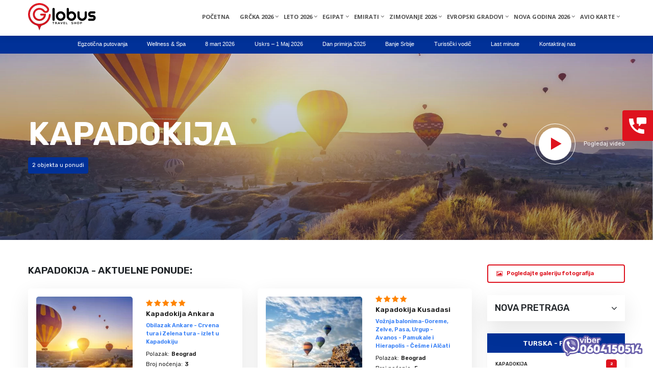

--- FILE ---
content_type: text/html; charset=UTF-8
request_url: https://globusnis.rs/evropski-gradovi/turska/kapadokija/
body_size: 31050
content:
<!doctype html>
<html lang="en-US">
<head>
	<meta charset="UTF-8" />
	<meta name="viewport" content="width=device-width, initial-scale=1" />
	<link rel="profile" href="https://gmpg.org/xfn/11" />
		<link rel="icon" type="image/png" href="https://globusnis.rs/wp-content/uploads/2020/09/Group-434.png" />
		<meta name='robots' content='index, follow, max-image-preview:large, max-snippet:-1, max-video-preview:-1' />
	<style>img:is([sizes="auto" i], [sizes^="auto," i]) { contain-intrinsic-size: 3000px 1500px }</style>
	
	<!-- This site is optimized with the Yoast SEO plugin v26.2 - https://yoast.com/wordpress/plugins/seo/ -->
	<title>Kapadokija | Velika Turska tura | Autobusom i Avionom | GlobusNis</title>
	<meta name="description" content="Kapadokija | Velika Turska tura | Autobusom i Avionom | Kapadokija aranzmani | Kapadokija putovanje avionom | Kapadokija Turska cene |" />
	<link rel="canonical" href="https://globusnis.rs/evropski-gradovi/turska/kapadokija/" />
	<meta property="og:locale" content="en_US" />
	<meta property="og:type" content="article" />
	<meta property="og:title" content="Kapadokija | Velika Turska tura | Autobusom i Avionom | GlobusNis" />
	<meta property="og:description" content="Kapadokija | Velika Turska tura | Autobusom i Avionom | Kapadokija aranzmani | Kapadokija putovanje avionom | Kapadokija Turska cene |" />
	<meta property="og:url" content="https://globusnis.rs/evropski-gradovi/turska/kapadokija/" />
	<meta property="og:site_name" content="Globus Travel Shop" />
	<meta property="article:modified_time" content="2021-08-14T22:01:19+00:00" />
	<meta property="og:image" content="https://globusnis.rs/wp-content/uploads/2021/08/kapadokija-velika-turska-tura-globusnis-1-1024x684.png" />
	<meta property="og:image:width" content="1024" />
	<meta property="og:image:height" content="684" />
	<meta property="og:image:type" content="image/png" />
	<meta name="twitter:card" content="summary_large_image" />
	<meta name="twitter:label1" content="Est. reading time" />
	<meta name="twitter:data1" content="1 minute" />
	<script type="application/ld+json" class="yoast-schema-graph">{"@context":"https://schema.org","@graph":[{"@type":"WebPage","@id":"https://globusnis.rs/evropski-gradovi/turska/kapadokija/","url":"https://globusnis.rs/evropski-gradovi/turska/kapadokija/","name":"Kapadokija | Velika Turska tura | Autobusom i Avionom | GlobusNis","isPartOf":{"@id":"https://globusnis.rs/#website"},"primaryImageOfPage":{"@id":"https://globusnis.rs/evropski-gradovi/turska/kapadokija/#primaryimage"},"image":{"@id":"https://globusnis.rs/evropski-gradovi/turska/kapadokija/#primaryimage"},"thumbnailUrl":"https://globusnis.rs/wp-content/uploads/2021/08/kapadokija-velika-turska-tura-globusnis-1.png","datePublished":"2021-08-14T21:59:44+00:00","dateModified":"2021-08-14T22:01:19+00:00","description":"Kapadokija | Velika Turska tura | Autobusom i Avionom | Kapadokija aranzmani | Kapadokija putovanje avionom | Kapadokija Turska cene |","breadcrumb":{"@id":"https://globusnis.rs/evropski-gradovi/turska/kapadokija/#breadcrumb"},"inLanguage":"en-US","potentialAction":[{"@type":"ReadAction","target":["https://globusnis.rs/evropski-gradovi/turska/kapadokija/"]}]},{"@type":"ImageObject","inLanguage":"en-US","@id":"https://globusnis.rs/evropski-gradovi/turska/kapadokija/#primaryimage","url":"https://globusnis.rs/wp-content/uploads/2021/08/kapadokija-velika-turska-tura-globusnis-1.png","contentUrl":"https://globusnis.rs/wp-content/uploads/2021/08/kapadokija-velika-turska-tura-globusnis-1.png","width":2000,"height":1336,"caption":"TURSKA | Kapadokija | Velika Turska tura |"},{"@type":"BreadcrumbList","@id":"https://globusnis.rs/evropski-gradovi/turska/kapadokija/#breadcrumb","itemListElement":[{"@type":"ListItem","position":1,"name":"Home","item":"https://globusnis.rs/"},{"@type":"ListItem","position":2,"name":"Evropski gradovi","item":"https://globusnis.rs/evropski-gradovi/"},{"@type":"ListItem","position":3,"name":"Turska","item":"https://globusnis.rs/evropski-gradovi/turska/"},{"@type":"ListItem","position":4,"name":"Kapadokija"}]},{"@type":"WebSite","@id":"https://globusnis.rs/#website","url":"https://globusnis.rs/","name":"Globus Travel Shop","description":"","potentialAction":[{"@type":"SearchAction","target":{"@type":"EntryPoint","urlTemplate":"https://globusnis.rs/?s={search_term_string}"},"query-input":{"@type":"PropertyValueSpecification","valueRequired":true,"valueName":"search_term_string"}}],"inLanguage":"en-US"}]}</script>
	<!-- / Yoast SEO plugin. -->


<link rel='dns-prefetch' href='//cdnjs.cloudflare.com' />
<link rel='dns-prefetch' href='//maxcdn.bootstrapcdn.com' />
<link rel='dns-prefetch' href='//maps.googleapis.com' />
<link rel='dns-prefetch' href='//fonts.googleapis.com' />
<link rel="alternate" type="application/rss+xml" title="Globus Travel Shop &raquo; Feed" href="https://globusnis.rs/feed/" />
<link rel="alternate" type="application/rss+xml" title="Globus Travel Shop &raquo; Comments Feed" href="https://globusnis.rs/comments/feed/" />
<script>
window._wpemojiSettings = {"baseUrl":"https:\/\/s.w.org\/images\/core\/emoji\/16.0.1\/72x72\/","ext":".png","svgUrl":"https:\/\/s.w.org\/images\/core\/emoji\/16.0.1\/svg\/","svgExt":".svg","source":{"concatemoji":"https:\/\/globusnis.rs\/wp-includes\/js\/wp-emoji-release.min.js?ver=54b663b989b76199fbc7a870764d306f"}};
/*! This file is auto-generated */
!function(s,n){var o,i,e;function c(e){try{var t={supportTests:e,timestamp:(new Date).valueOf()};sessionStorage.setItem(o,JSON.stringify(t))}catch(e){}}function p(e,t,n){e.clearRect(0,0,e.canvas.width,e.canvas.height),e.fillText(t,0,0);var t=new Uint32Array(e.getImageData(0,0,e.canvas.width,e.canvas.height).data),a=(e.clearRect(0,0,e.canvas.width,e.canvas.height),e.fillText(n,0,0),new Uint32Array(e.getImageData(0,0,e.canvas.width,e.canvas.height).data));return t.every(function(e,t){return e===a[t]})}function u(e,t){e.clearRect(0,0,e.canvas.width,e.canvas.height),e.fillText(t,0,0);for(var n=e.getImageData(16,16,1,1),a=0;a<n.data.length;a++)if(0!==n.data[a])return!1;return!0}function f(e,t,n,a){switch(t){case"flag":return n(e,"\ud83c\udff3\ufe0f\u200d\u26a7\ufe0f","\ud83c\udff3\ufe0f\u200b\u26a7\ufe0f")?!1:!n(e,"\ud83c\udde8\ud83c\uddf6","\ud83c\udde8\u200b\ud83c\uddf6")&&!n(e,"\ud83c\udff4\udb40\udc67\udb40\udc62\udb40\udc65\udb40\udc6e\udb40\udc67\udb40\udc7f","\ud83c\udff4\u200b\udb40\udc67\u200b\udb40\udc62\u200b\udb40\udc65\u200b\udb40\udc6e\u200b\udb40\udc67\u200b\udb40\udc7f");case"emoji":return!a(e,"\ud83e\udedf")}return!1}function g(e,t,n,a){var r="undefined"!=typeof WorkerGlobalScope&&self instanceof WorkerGlobalScope?new OffscreenCanvas(300,150):s.createElement("canvas"),o=r.getContext("2d",{willReadFrequently:!0}),i=(o.textBaseline="top",o.font="600 32px Arial",{});return e.forEach(function(e){i[e]=t(o,e,n,a)}),i}function t(e){var t=s.createElement("script");t.src=e,t.defer=!0,s.head.appendChild(t)}"undefined"!=typeof Promise&&(o="wpEmojiSettingsSupports",i=["flag","emoji"],n.supports={everything:!0,everythingExceptFlag:!0},e=new Promise(function(e){s.addEventListener("DOMContentLoaded",e,{once:!0})}),new Promise(function(t){var n=function(){try{var e=JSON.parse(sessionStorage.getItem(o));if("object"==typeof e&&"number"==typeof e.timestamp&&(new Date).valueOf()<e.timestamp+604800&&"object"==typeof e.supportTests)return e.supportTests}catch(e){}return null}();if(!n){if("undefined"!=typeof Worker&&"undefined"!=typeof OffscreenCanvas&&"undefined"!=typeof URL&&URL.createObjectURL&&"undefined"!=typeof Blob)try{var e="postMessage("+g.toString()+"("+[JSON.stringify(i),f.toString(),p.toString(),u.toString()].join(",")+"));",a=new Blob([e],{type:"text/javascript"}),r=new Worker(URL.createObjectURL(a),{name:"wpTestEmojiSupports"});return void(r.onmessage=function(e){c(n=e.data),r.terminate(),t(n)})}catch(e){}c(n=g(i,f,p,u))}t(n)}).then(function(e){for(var t in e)n.supports[t]=e[t],n.supports.everything=n.supports.everything&&n.supports[t],"flag"!==t&&(n.supports.everythingExceptFlag=n.supports.everythingExceptFlag&&n.supports[t]);n.supports.everythingExceptFlag=n.supports.everythingExceptFlag&&!n.supports.flag,n.DOMReady=!1,n.readyCallback=function(){n.DOMReady=!0}}).then(function(){return e}).then(function(){var e;n.supports.everything||(n.readyCallback(),(e=n.source||{}).concatemoji?t(e.concatemoji):e.wpemoji&&e.twemoji&&(t(e.twemoji),t(e.wpemoji)))}))}((window,document),window._wpemojiSettings);
</script>
<style id='wp-emoji-styles-inline-css'>

	img.wp-smiley, img.emoji {
		display: inline !important;
		border: none !important;
		box-shadow: none !important;
		height: 1em !important;
		width: 1em !important;
		margin: 0 0.07em !important;
		vertical-align: -0.1em !important;
		background: none !important;
		padding: 0 !important;
	}
</style>
<link rel='stylesheet' id='wp-block-library-css' href='https://globusnis.rs/wp-includes/css/dist/block-library/style.min.css?ver=54b663b989b76199fbc7a870764d306f' media='all' />
<style id='wp-block-library-theme-inline-css'>
.wp-block-audio :where(figcaption){color:#555;font-size:13px;text-align:center}.is-dark-theme .wp-block-audio :where(figcaption){color:#ffffffa6}.wp-block-audio{margin:0 0 1em}.wp-block-code{border:1px solid #ccc;border-radius:4px;font-family:Menlo,Consolas,monaco,monospace;padding:.8em 1em}.wp-block-embed :where(figcaption){color:#555;font-size:13px;text-align:center}.is-dark-theme .wp-block-embed :where(figcaption){color:#ffffffa6}.wp-block-embed{margin:0 0 1em}.blocks-gallery-caption{color:#555;font-size:13px;text-align:center}.is-dark-theme .blocks-gallery-caption{color:#ffffffa6}:root :where(.wp-block-image figcaption){color:#555;font-size:13px;text-align:center}.is-dark-theme :root :where(.wp-block-image figcaption){color:#ffffffa6}.wp-block-image{margin:0 0 1em}.wp-block-pullquote{border-bottom:4px solid;border-top:4px solid;color:currentColor;margin-bottom:1.75em}.wp-block-pullquote cite,.wp-block-pullquote footer,.wp-block-pullquote__citation{color:currentColor;font-size:.8125em;font-style:normal;text-transform:uppercase}.wp-block-quote{border-left:.25em solid;margin:0 0 1.75em;padding-left:1em}.wp-block-quote cite,.wp-block-quote footer{color:currentColor;font-size:.8125em;font-style:normal;position:relative}.wp-block-quote:where(.has-text-align-right){border-left:none;border-right:.25em solid;padding-left:0;padding-right:1em}.wp-block-quote:where(.has-text-align-center){border:none;padding-left:0}.wp-block-quote.is-large,.wp-block-quote.is-style-large,.wp-block-quote:where(.is-style-plain){border:none}.wp-block-search .wp-block-search__label{font-weight:700}.wp-block-search__button{border:1px solid #ccc;padding:.375em .625em}:where(.wp-block-group.has-background){padding:1.25em 2.375em}.wp-block-separator.has-css-opacity{opacity:.4}.wp-block-separator{border:none;border-bottom:2px solid;margin-left:auto;margin-right:auto}.wp-block-separator.has-alpha-channel-opacity{opacity:1}.wp-block-separator:not(.is-style-wide):not(.is-style-dots){width:100px}.wp-block-separator.has-background:not(.is-style-dots){border-bottom:none;height:1px}.wp-block-separator.has-background:not(.is-style-wide):not(.is-style-dots){height:2px}.wp-block-table{margin:0 0 1em}.wp-block-table td,.wp-block-table th{word-break:normal}.wp-block-table :where(figcaption){color:#555;font-size:13px;text-align:center}.is-dark-theme .wp-block-table :where(figcaption){color:#ffffffa6}.wp-block-video :where(figcaption){color:#555;font-size:13px;text-align:center}.is-dark-theme .wp-block-video :where(figcaption){color:#ffffffa6}.wp-block-video{margin:0 0 1em}:root :where(.wp-block-template-part.has-background){margin-bottom:0;margin-top:0;padding:1.25em 2.375em}
</style>
<style id='classic-theme-styles-inline-css'>
/*! This file is auto-generated */
.wp-block-button__link{color:#fff;background-color:#32373c;border-radius:9999px;box-shadow:none;text-decoration:none;padding:calc(.667em + 2px) calc(1.333em + 2px);font-size:1.125em}.wp-block-file__button{background:#32373c;color:#fff;text-decoration:none}
</style>
<style id='global-styles-inline-css'>
:root{--wp--preset--aspect-ratio--square: 1;--wp--preset--aspect-ratio--4-3: 4/3;--wp--preset--aspect-ratio--3-4: 3/4;--wp--preset--aspect-ratio--3-2: 3/2;--wp--preset--aspect-ratio--2-3: 2/3;--wp--preset--aspect-ratio--16-9: 16/9;--wp--preset--aspect-ratio--9-16: 9/16;--wp--preset--color--black: #000000;--wp--preset--color--cyan-bluish-gray: #abb8c3;--wp--preset--color--white: #FFF;--wp--preset--color--pale-pink: #f78da7;--wp--preset--color--vivid-red: #cf2e2e;--wp--preset--color--luminous-vivid-orange: #ff6900;--wp--preset--color--luminous-vivid-amber: #fcb900;--wp--preset--color--light-green-cyan: #7bdcb5;--wp--preset--color--vivid-green-cyan: #00d084;--wp--preset--color--pale-cyan-blue: #8ed1fc;--wp--preset--color--vivid-cyan-blue: #0693e3;--wp--preset--color--vivid-purple: #9b51e0;--wp--preset--color--primary: #0073a8;--wp--preset--color--secondary: #005075;--wp--preset--color--dark-gray: #111;--wp--preset--color--light-gray: #767676;--wp--preset--gradient--vivid-cyan-blue-to-vivid-purple: linear-gradient(135deg,rgba(6,147,227,1) 0%,rgb(155,81,224) 100%);--wp--preset--gradient--light-green-cyan-to-vivid-green-cyan: linear-gradient(135deg,rgb(122,220,180) 0%,rgb(0,208,130) 100%);--wp--preset--gradient--luminous-vivid-amber-to-luminous-vivid-orange: linear-gradient(135deg,rgba(252,185,0,1) 0%,rgba(255,105,0,1) 100%);--wp--preset--gradient--luminous-vivid-orange-to-vivid-red: linear-gradient(135deg,rgba(255,105,0,1) 0%,rgb(207,46,46) 100%);--wp--preset--gradient--very-light-gray-to-cyan-bluish-gray: linear-gradient(135deg,rgb(238,238,238) 0%,rgb(169,184,195) 100%);--wp--preset--gradient--cool-to-warm-spectrum: linear-gradient(135deg,rgb(74,234,220) 0%,rgb(151,120,209) 20%,rgb(207,42,186) 40%,rgb(238,44,130) 60%,rgb(251,105,98) 80%,rgb(254,248,76) 100%);--wp--preset--gradient--blush-light-purple: linear-gradient(135deg,rgb(255,206,236) 0%,rgb(152,150,240) 100%);--wp--preset--gradient--blush-bordeaux: linear-gradient(135deg,rgb(254,205,165) 0%,rgb(254,45,45) 50%,rgb(107,0,62) 100%);--wp--preset--gradient--luminous-dusk: linear-gradient(135deg,rgb(255,203,112) 0%,rgb(199,81,192) 50%,rgb(65,88,208) 100%);--wp--preset--gradient--pale-ocean: linear-gradient(135deg,rgb(255,245,203) 0%,rgb(182,227,212) 50%,rgb(51,167,181) 100%);--wp--preset--gradient--electric-grass: linear-gradient(135deg,rgb(202,248,128) 0%,rgb(113,206,126) 100%);--wp--preset--gradient--midnight: linear-gradient(135deg,rgb(2,3,129) 0%,rgb(40,116,252) 100%);--wp--preset--font-size--small: 19.5px;--wp--preset--font-size--medium: 20px;--wp--preset--font-size--large: 36.5px;--wp--preset--font-size--x-large: 42px;--wp--preset--font-size--normal: 22px;--wp--preset--font-size--huge: 49.5px;--wp--preset--spacing--20: 0.44rem;--wp--preset--spacing--30: 0.67rem;--wp--preset--spacing--40: 1rem;--wp--preset--spacing--50: 1.5rem;--wp--preset--spacing--60: 2.25rem;--wp--preset--spacing--70: 3.38rem;--wp--preset--spacing--80: 5.06rem;--wp--preset--shadow--natural: 6px 6px 9px rgba(0, 0, 0, 0.2);--wp--preset--shadow--deep: 12px 12px 50px rgba(0, 0, 0, 0.4);--wp--preset--shadow--sharp: 6px 6px 0px rgba(0, 0, 0, 0.2);--wp--preset--shadow--outlined: 6px 6px 0px -3px rgba(255, 255, 255, 1), 6px 6px rgba(0, 0, 0, 1);--wp--preset--shadow--crisp: 6px 6px 0px rgba(0, 0, 0, 1);}:where(.is-layout-flex){gap: 0.5em;}:where(.is-layout-grid){gap: 0.5em;}body .is-layout-flex{display: flex;}.is-layout-flex{flex-wrap: wrap;align-items: center;}.is-layout-flex > :is(*, div){margin: 0;}body .is-layout-grid{display: grid;}.is-layout-grid > :is(*, div){margin: 0;}:where(.wp-block-columns.is-layout-flex){gap: 2em;}:where(.wp-block-columns.is-layout-grid){gap: 2em;}:where(.wp-block-post-template.is-layout-flex){gap: 1.25em;}:where(.wp-block-post-template.is-layout-grid){gap: 1.25em;}.has-black-color{color: var(--wp--preset--color--black) !important;}.has-cyan-bluish-gray-color{color: var(--wp--preset--color--cyan-bluish-gray) !important;}.has-white-color{color: var(--wp--preset--color--white) !important;}.has-pale-pink-color{color: var(--wp--preset--color--pale-pink) !important;}.has-vivid-red-color{color: var(--wp--preset--color--vivid-red) !important;}.has-luminous-vivid-orange-color{color: var(--wp--preset--color--luminous-vivid-orange) !important;}.has-luminous-vivid-amber-color{color: var(--wp--preset--color--luminous-vivid-amber) !important;}.has-light-green-cyan-color{color: var(--wp--preset--color--light-green-cyan) !important;}.has-vivid-green-cyan-color{color: var(--wp--preset--color--vivid-green-cyan) !important;}.has-pale-cyan-blue-color{color: var(--wp--preset--color--pale-cyan-blue) !important;}.has-vivid-cyan-blue-color{color: var(--wp--preset--color--vivid-cyan-blue) !important;}.has-vivid-purple-color{color: var(--wp--preset--color--vivid-purple) !important;}.has-black-background-color{background-color: var(--wp--preset--color--black) !important;}.has-cyan-bluish-gray-background-color{background-color: var(--wp--preset--color--cyan-bluish-gray) !important;}.has-white-background-color{background-color: var(--wp--preset--color--white) !important;}.has-pale-pink-background-color{background-color: var(--wp--preset--color--pale-pink) !important;}.has-vivid-red-background-color{background-color: var(--wp--preset--color--vivid-red) !important;}.has-luminous-vivid-orange-background-color{background-color: var(--wp--preset--color--luminous-vivid-orange) !important;}.has-luminous-vivid-amber-background-color{background-color: var(--wp--preset--color--luminous-vivid-amber) !important;}.has-light-green-cyan-background-color{background-color: var(--wp--preset--color--light-green-cyan) !important;}.has-vivid-green-cyan-background-color{background-color: var(--wp--preset--color--vivid-green-cyan) !important;}.has-pale-cyan-blue-background-color{background-color: var(--wp--preset--color--pale-cyan-blue) !important;}.has-vivid-cyan-blue-background-color{background-color: var(--wp--preset--color--vivid-cyan-blue) !important;}.has-vivid-purple-background-color{background-color: var(--wp--preset--color--vivid-purple) !important;}.has-black-border-color{border-color: var(--wp--preset--color--black) !important;}.has-cyan-bluish-gray-border-color{border-color: var(--wp--preset--color--cyan-bluish-gray) !important;}.has-white-border-color{border-color: var(--wp--preset--color--white) !important;}.has-pale-pink-border-color{border-color: var(--wp--preset--color--pale-pink) !important;}.has-vivid-red-border-color{border-color: var(--wp--preset--color--vivid-red) !important;}.has-luminous-vivid-orange-border-color{border-color: var(--wp--preset--color--luminous-vivid-orange) !important;}.has-luminous-vivid-amber-border-color{border-color: var(--wp--preset--color--luminous-vivid-amber) !important;}.has-light-green-cyan-border-color{border-color: var(--wp--preset--color--light-green-cyan) !important;}.has-vivid-green-cyan-border-color{border-color: var(--wp--preset--color--vivid-green-cyan) !important;}.has-pale-cyan-blue-border-color{border-color: var(--wp--preset--color--pale-cyan-blue) !important;}.has-vivid-cyan-blue-border-color{border-color: var(--wp--preset--color--vivid-cyan-blue) !important;}.has-vivid-purple-border-color{border-color: var(--wp--preset--color--vivid-purple) !important;}.has-vivid-cyan-blue-to-vivid-purple-gradient-background{background: var(--wp--preset--gradient--vivid-cyan-blue-to-vivid-purple) !important;}.has-light-green-cyan-to-vivid-green-cyan-gradient-background{background: var(--wp--preset--gradient--light-green-cyan-to-vivid-green-cyan) !important;}.has-luminous-vivid-amber-to-luminous-vivid-orange-gradient-background{background: var(--wp--preset--gradient--luminous-vivid-amber-to-luminous-vivid-orange) !important;}.has-luminous-vivid-orange-to-vivid-red-gradient-background{background: var(--wp--preset--gradient--luminous-vivid-orange-to-vivid-red) !important;}.has-very-light-gray-to-cyan-bluish-gray-gradient-background{background: var(--wp--preset--gradient--very-light-gray-to-cyan-bluish-gray) !important;}.has-cool-to-warm-spectrum-gradient-background{background: var(--wp--preset--gradient--cool-to-warm-spectrum) !important;}.has-blush-light-purple-gradient-background{background: var(--wp--preset--gradient--blush-light-purple) !important;}.has-blush-bordeaux-gradient-background{background: var(--wp--preset--gradient--blush-bordeaux) !important;}.has-luminous-dusk-gradient-background{background: var(--wp--preset--gradient--luminous-dusk) !important;}.has-pale-ocean-gradient-background{background: var(--wp--preset--gradient--pale-ocean) !important;}.has-electric-grass-gradient-background{background: var(--wp--preset--gradient--electric-grass) !important;}.has-midnight-gradient-background{background: var(--wp--preset--gradient--midnight) !important;}.has-small-font-size{font-size: var(--wp--preset--font-size--small) !important;}.has-medium-font-size{font-size: var(--wp--preset--font-size--medium) !important;}.has-large-font-size{font-size: var(--wp--preset--font-size--large) !important;}.has-x-large-font-size{font-size: var(--wp--preset--font-size--x-large) !important;}
:where(.wp-block-post-template.is-layout-flex){gap: 1.25em;}:where(.wp-block-post-template.is-layout-grid){gap: 1.25em;}
:where(.wp-block-columns.is-layout-flex){gap: 2em;}:where(.wp-block-columns.is-layout-grid){gap: 2em;}
:root :where(.wp-block-pullquote){font-size: 1.5em;line-height: 1.6;}
</style>
<link rel='stylesheet' id='contact-form-7-css' href='https://globusnis.rs/wp-content/plugins/contact-form-7/includes/css/styles.css?ver=6.1.2' media='all' />
<link rel='stylesheet' id='walcf7-datepicker-css-css' href='https://globusnis.rs/wp-content/plugins/date-time-picker-for-contact-form-7/assets/css/jquery.datetimepicker.min.css?ver=1.0.0' media='all' />
<link rel='stylesheet' id='itc-load-more-admin-css' href='https://globusnis.rs/wp-content/plugins/itc-load-more/assets/css/admin.css?ver=1.1.0' media='all' />
<link rel='stylesheet' id='ubermenu-open-sans-css' href='//fonts.googleapis.com/css?family=Open+Sans%3A%2C300%2C400%2C700&#038;ver=6.8.2' media='all' />
<link rel='stylesheet' id='reset-css' href='https://globusnis.rs/wp-content/themes/itc-tourist-child/css/reset.css?ver=1.1' media='all' />
<link rel='stylesheet' id='bootstrap-css' href='https://globusnis.rs/wp-content/themes/itc-tourist-child/css/bootstrap.min.css?ver=1.1' media='all' />
<link rel='stylesheet' id='mmenu-light-css' href='https://globusnis.rs/wp-content/themes/itc-tourist-child/css/mmenu-light.css?ver=54b663b989b76199fbc7a870764d306f' media='all' />
<link rel='stylesheet' id='lightslider-css' href='https://globusnis.rs/wp-content/themes/itc-tourist-child/css/lightslider.min.css?ver=54b663b989b76199fbc7a870764d306f' media='all' />
<link rel='stylesheet' id='lightgallery-css' href='https://globusnis.rs/wp-content/themes/itc-tourist-child/css/lightgallery.css?ver=54b663b989b76199fbc7a870764d306f' media='all' />
<link rel='stylesheet' id='demo-css' href='https://globusnis.rs/wp-content/themes/itc-tourist-child/css/demo.css?ver=54b663b989b76199fbc7a870764d306f' media='all' />
<link rel='stylesheet' id='owl-carousel-css' href='https://globusnis.rs/wp-content/themes/itc-tourist-child/css/owl.carousel.css?ver=1.1' media='all' />
<link rel='stylesheet' id='Google-font-css' href='https://fonts.googleapis.com/css?family=Montserrat%3A300%2C400%2C600%2C700%2C800&#038;display=swap&#038;ver=6.8.2' media='all' />
<link rel='stylesheet' id='custom-css' href='https://globusnis.rs/wp-content/themes/itc-tourist-child/css/custom.css?ver=1.1' media='all' />
<link rel='stylesheet' id='style-css' href='https://globusnis.rs/wp-content/themes/itc-tourist-child/style.css?ver=54b663b989b76199fbc7a870764d306f' media='all' />
<link rel='stylesheet' id='twentynineteen-style-css' href='https://globusnis.rs/wp-content/themes/itc-tourist-child/style.css?ver=1.0.16' media='all' />
<link rel='stylesheet' id='twentynineteen-print-style-css' href='https://globusnis.rs/wp-content/themes/itc-tourist/print.css?ver=1.0.16' media='print' />
<link rel='stylesheet' id='cf7cf-style-css' href='https://globusnis.rs/wp-content/plugins/cf7-conditional-fields/style.css?ver=2.6.4' media='all' />
<link rel='stylesheet' id='ubermenu-css' href='https://globusnis.rs/wp-content/plugins/ubermenu/pro/assets/css/ubermenu.min.css?ver=3.2.6' media='all' />
<link rel='stylesheet' id='ubermenu-font-awesome-css' href='https://globusnis.rs/wp-content/plugins/ubermenu/assets/css/fontawesome/css/font-awesome.min.css?ver=4.3' media='all' />
<script src="https://globusnis.rs/wp-content/plugins/enable-jquery-migrate-helper/js/jquery/jquery-1.12.4-wp.js?ver=1.12.4-wp" id="jquery-core-js"></script>
<script src="https://globusnis.rs/wp-content/plugins/enable-jquery-migrate-helper/js/jquery-migrate/jquery-migrate-1.4.1-wp.js?ver=1.4.1-wp" id="jquery-migrate-js"></script>
<link rel="https://api.w.org/" href="https://globusnis.rs/wp-json/" /><link rel="alternate" title="JSON" type="application/json" href="https://globusnis.rs/wp-json/wp/v2/pages/33291" /><link rel="EditURI" type="application/rsd+xml" title="RSD" href="https://globusnis.rs/xmlrpc.php?rsd" />
<link rel="alternate" title="oEmbed (JSON)" type="application/json+oembed" href="https://globusnis.rs/wp-json/oembed/1.0/embed?url=https%3A%2F%2Fglobusnis.rs%2Fevropski-gradovi%2Fturska%2Fkapadokija%2F" />
<link rel="alternate" title="oEmbed (XML)" type="text/xml+oembed" href="https://globusnis.rs/wp-json/oembed/1.0/embed?url=https%3A%2F%2Fglobusnis.rs%2Fevropski-gradovi%2Fturska%2Fkapadokija%2F&#038;format=xml" />
<style id="ubermenu-custom-generated-css">
/** UberMenu Responsive Styles (Breakpoint Setting) **/
@media screen and (min-width: 1026px){
  .ubermenu{ display:block !important; } .ubermenu-responsive .ubermenu-item.ubermenu-hide-desktop{ display:none !important; } .ubermenu-responsive.ubermenu-retractors-responsive .ubermenu-retractor-mobile{ display:none; }   /* Force current submenu always open but below others */ .ubermenu-force-current-submenu .ubermenu-item-level-0.ubermenu-current-menu-item > .ubermenu-submenu-drop, .ubermenu-force-current-submenu .ubermenu-item-level-0.ubermenu-current-menu-ancestor > .ubermenu-submenu-drop {     display: block!important;     opacity: 1!important;     visibility: visible!important;     margin: 0!important;     top: auto!important;     height: auto;     z-index:19; }   /* Invert Horizontal menu to make subs go up */ .ubermenu-invert.ubermenu-horizontal .ubermenu-item-level-0 > .ubermenu-submenu-drop{      top:auto;      bottom:100%; } .ubermenu-invert.ubermenu-horizontal.ubermenu-sub-indicators .ubermenu-item-level-0.ubermenu-has-submenu-drop > .ubermenu-target:after{      content:"\f106"; } /* Make second level flyouts fly up */ .ubermenu-invert.ubermenu-horizontal .ubermenu-submenu .ubermenu-item.ubermenu-active > .ubermenu-submenu-type-flyout{     top:auto;     bottom:0; } /* Clip the submenus properly when inverted */ .ubermenu-invert.ubermenu-horizontal .ubermenu-item-level-0 > .ubermenu-submenu-drop{     clip: rect(-5000px,5000px,auto,-5000px); }    /* Invert Vertical menu to make subs go left */ .ubermenu-invert.ubermenu-vertical .ubermenu-item-level-0 > .ubermenu-submenu-drop{   right:100%;   left:auto; } .ubermenu-invert.ubermenu-vertical.ubermenu-sub-indicators .ubermenu-item-level-0.ubermenu-item-has-children > a.ubermenu-target:after{   right:auto;   left:10px;   margin-top:-7px;   content:"\f104"; } .ubermenu-vertical.ubermenu-invert .ubermenu-item > .ubermenu-submenu-drop {   clip: rect(-5000px,5000px,5000px,-5000px); } .ubermenu-responsive-toggle{ display:none; }
}
@media screen and (max-width: 1025px){
   .ubermenu-responsive-toggle, .ubermenu-sticky-toggle-wrapper { display: block; }  .ubermenu-responsive{ width:100%; max-height:500px; visibility:visible; overflow:visible;  -webkit-transition:max-height 1s ease-in; transition:max-height .3s ease-in; } .ubermenu-responsive.ubermenu-items-align-center{     text-align:left; } .ubermenu-responsive.ubermenu{ margin:0; } .ubermenu-responsive.ubermenu .ubermenu-nav{ display:block; }  .ubermenu-responsive.ubermenu-responsive-nocollapse, .ubermenu-repsonsive.ubermenu-no-transitions{ display:block; max-height:none; }  .ubermenu-responsive.ubermenu-responsive-collapse{ max-height:none; visibility:visible; overflow:visible; } .ubermenu-responsive.ubermenu-responsive-collapse{ max-height:0; overflow:hidden !important; visibility:hidden; } .ubermenu-responsive.ubermenu-in-transition, .ubermenu-responsive.ubermenu-in-transition .ubermenu-nav{ overflow:hidden !important; visibility:visible; } .ubermenu-responsive.ubermenu-responsive-collapse:not(.ubermenu-in-transition){ border-top-width:0; border-bottom-width:0; } .ubermenu-responsive.ubermenu-responsive-collapse .ubermenu-item .ubermenu-submenu{ display:none; }  .ubermenu-responsive .ubermenu-item-level-0{ width:50%; } .ubermenu-responsive.ubermenu-responsive-single-column .ubermenu-item-level-0{ float:none; clear:both; width:100%; } .ubermenu-responsive .ubermenu-item.ubermenu-item-level-0 > .ubermenu-target{ border:none; box-shadow:none; } .ubermenu-responsive .ubermenu-item.ubermenu-has-submenu-flyout{ position:static; } .ubermenu-responsive.ubermenu-sub-indicators .ubermenu-submenu-type-flyout .ubermenu-has-submenu-drop > .ubermenu-target:after{ content:"\f107"; }  .ubermenu-responsive .ubermenu-nav .ubermenu-item .ubermenu-submenu.ubermenu-submenu-drop{ width:100%; min-width:100%; max-width:100%; top:auto; left:0 !important; } .ubermenu-responsive.ubermenu-has-border .ubermenu-nav .ubermenu-item .ubermenu-submenu.ubermenu-submenu-drop{ left: -1px !important; /* For borders */ } .ubermenu-responsive .ubermenu-submenu.ubermenu-submenu-type-mega > .ubermenu-item.ubermenu-column{ min-height:0; border-left:none;  float:left; /* override left/center/right content alignment */ display:block; } .ubermenu-responsive .ubermenu-item.ubermenu-active > .ubermenu-submenu.ubermenu-submenu-type-mega{     max-height:none;     height:auto;/*prevent overflow scrolling since android is still finicky*/     overflow:visible; } .ubermenu-responsive.ubermenu-transition-slide .ubermenu-item.ubermenu-in-transition > .ubermenu-submenu-drop{ max-height:1000px; /* because of slide transition */ } .ubermenu .ubermenu-submenu-type-flyout .ubermenu-submenu-type-mega{ min-height:0; } .ubermenu.ubermenu-responsive .ubermenu-column, .ubermenu.ubermenu-responsive .ubermenu-column-auto{ min-width:50%; } .ubermenu.ubermenu-responsive .ubermenu-autoclear > .ubermenu-column{ clear:none; } .ubermenu.ubermenu-responsive .ubermenu-column:nth-of-type(2n+1){ clear:both; } .ubermenu.ubermenu-responsive .ubermenu-submenu-retractor-top:not(.ubermenu-submenu-retractor-top-2) .ubermenu-column:nth-of-type(2n+1){ clear:none; } .ubermenu.ubermenu-responsive .ubermenu-submenu-retractor-top:not(.ubermenu-submenu-retractor-top-2) .ubermenu-column:nth-of-type(2n+2){ clear:both; }   .ubermenu.ubermenu-responsive .ubermenu-tabs, .ubermenu.ubermenu-responsive .ubermenu-tabs-group, .ubermenu.ubermenu-responsive .ubermenu-tab, .ubermenu.ubermenu-responsive .ubermenu-tab-content-panel{ /** TABS SHOULD BE 100%  ACCORDION */ width:100%; min-width:100%; max-width:100%; left:0; } .ubermenu.ubermenu-responsive .ubermenu-tabs, .ubermenu.ubermenu-responsive .ubermenu-tab-content-panel{ min-height:0 !important;/* Override Inline Style from JS */ } .ubermenu.ubermenu-responsive .ubermenu-tabs{ z-index:15; } .ubermenu.ubermenu-responsive .ubermenu-tab-content-panel{ z-index:20; } /* Tab Layering */ .ubermenu-responsive .ubermenu-tab{ position:relative; } .ubermenu-responsive .ubermenu-tab.ubermenu-active{ position:relative; z-index:20; } .ubermenu-responsive .ubermenu-tab > .ubermenu-target{ border-width:0 0 1px 0; } .ubermenu-responsive.ubermenu-sub-indicators .ubermenu-tabs > .ubermenu-tabs-group > .ubermenu-tab.ubermenu-has-submenu-drop > .ubermenu-target:after{ content:"\f107"; }  .ubermenu-responsive .ubermenu-tabs > .ubermenu-tabs-group > .ubermenu-tab > .ubermenu-tab-content-panel{ top:auto; border-width:1px; } .ubermenu-responsive .ubermenu-tab-layout-bottom > .ubermenu-tabs-group{ /*position:relative;*/ }   .ubermenu-reponsive .ubermenu-item-level-0 > .ubermenu-submenu-type-stack{ /* Top Level Stack Columns */ position:relative; }  .ubermenu-responsive .ubermenu-submenu-type-stack .ubermenu-column, .ubermenu-responsive .ubermenu-submenu-type-stack .ubermenu-column-auto{ /* Stack Columns */ width:100%; max-width:100%; }   .ubermenu-responsive .ubermenu-item-mini{ /* Mini items */ min-width:0; width:auto; float:left; clear:none !important; } .ubermenu-responsive .ubermenu-item.ubermenu-item-mini > a.ubermenu-target{ padding-left:20px; padding-right:20px; }   .ubermenu-responsive .ubermenu-item.ubermenu-hide-mobile{ /* Hiding items */ display:none !important; }  .ubermenu-responsive.ubermenu-hide-bkgs .ubermenu-submenu.ubermenu-submenu-bkg-img{ /** Hide Background Images in Submenu */ background-image:none; } .ubermenu.ubermenu-responsive .ubermenu-item-level-0.ubermenu-item-mini{ min-width:0; width:auto; } .ubermenu-vertical .ubermenu-item.ubermenu-item-level-0{ width:100%; } .ubermenu-vertical.ubermenu-sub-indicators .ubermenu-item-level-0.ubermenu-item-has-children > .ubermenu-target:after{ content:'\f107'; } .ubermenu-vertical .ubermenu-item.ubermenu-item-level-0.ubermenu-relative.ubermenu-active > .ubermenu-submenu-drop.ubermenu-submenu-align-vertical_parent_item{     top:auto; } .ubermenu-responsive-toggle{ display:block; }
}
@media screen and (max-width: 480px){
  .ubermenu.ubermenu-responsive .ubermenu-item-level-0{ width:100%; } .ubermenu.ubermenu-responsive .ubermenu-column, .ubermenu.ubermenu-responsive .ubermenu-column-auto{ min-width:100%; } 
}


/** UberMenu Custom Menu Styles (Customizer) **/
/* main */
.ubermenu-main.ubermenu-transition-slide .ubermenu-active > .ubermenu-submenu.ubermenu-submenu-type-mega,.ubermenu-main:not(.ubermenu-transition-slide) .ubermenu-submenu.ubermenu-submenu-type-mega,.ubermenu .ubermenu-force > .ubermenu-submenu { max-height:90vh; }
.ubermenu-main.ubermenu-transition-fade .ubermenu-item .ubermenu-submenu-drop { margin-top:0; }
.ubermenu-main .ubermenu-item-level-0 > .ubermenu-target { text-transform:uppercase; color:#515151; }
.ubermenu-main .ubermenu-nav .ubermenu-item.ubermenu-item-level-0 > .ubermenu-target { font-weight:bold; }
.ubermenu.ubermenu-main .ubermenu-item-level-0:hover > .ubermenu-target, .ubermenu-main .ubermenu-item-level-0.ubermenu-active > .ubermenu-target { color:#0a0101; }
.ubermenu-main .ubermenu-item-level-0.ubermenu-current-menu-item > .ubermenu-target, .ubermenu-main .ubermenu-item-level-0.ubermenu-current-menu-parent > .ubermenu-target, .ubermenu-main .ubermenu-item-level-0.ubermenu-current-menu-ancestor > .ubermenu-target { color:#df121e; }
.ubermenu-main .ubermenu-submenu.ubermenu-submenu-drop { background-color:#013197; color:#ffffff; }
.ubermenu-main .ubermenu-submenu .ubermenu-highlight { color:#ffffff; }
.ubermenu-main .ubermenu-submenu .ubermenu-item-header > .ubermenu-target { color:#0a0a0a; }
.ubermenu-main .ubermenu-submenu .ubermenu-item-header > .ubermenu-target:hover { color:#013198; }
.ubermenu-main .ubermenu-submenu .ubermenu-item-header.ubermenu-current-menu-item > .ubermenu-target { color:#de121e; }
.ubermenu-main .ubermenu-nav .ubermenu-submenu .ubermenu-item-header > .ubermenu-target { font-weight:bold; }
.ubermenu-main .ubermenu-item-normal > .ubermenu-target { color:#4f4f4f; }
.ubermenu.ubermenu-main .ubermenu-item-normal > .ubermenu-target:hover, .ubermenu.ubermenu-main .ubermenu-item-normal.ubermenu-active > .ubermenu-target { color:#013198; }
.ubermenu-main .ubermenu-item-normal.ubermenu-current-menu-item > .ubermenu-target { color:#de121e; }
.ubermenu-main, .ubermenu-main .ubermenu-target, .ubermenu-main .ubermenu-nav .ubermenu-item-level-0 .ubermenu-target, .ubermenu-main div, .ubermenu-main p, .ubermenu-main input { font-family:'Open Sans', sans-serif; }


/* Status: Loaded from Transient */

</style><style>.recentcomments a{display:inline !important;padding:0 !important;margin:0 !important;}</style>	<!-- Google fonts -->
	<link href="https://fonts.googleapis.com/css2?family=Open+Sans:wght@400;600;700&display=swap" rel="stylesheet">
	<link rel="preconnect" href="https://fonts.gstatic.com">
	<link href="https://fonts.googleapis.com/css2?family=Rubik:wght@400;500;600&display=swap" rel="stylesheet"> 
	
	<!-- Global site tag (gtag.js) - Google Analytics -->
	<script async src="https://www.googletagmanager.com/gtag/js?id=UA-46490583-1"></script>
	<script>
	  window.dataLayer = window.dataLayer || [];
	  function gtag(){dataLayer.push(arguments);}
	  gtag('js', new Date());

	  gtag('config', 'UA-46490583-1');
	</script>

</head>

<body data-rsssl=1 class="wp-singular page-template page-template-templates page-template-template-putovanja page-template-templatestemplate-putovanja-php page page-id-33291 page-parent page-child parent-pageid-970 wp-embed-responsive wp-theme-itc-tourist wp-child-theme-itc-tourist-child singular image-filters-enabled">
<div id="page" class="site">

		<div class="navs">
			<header id="masthead" class="site-header">

			<div class="container d-flex justify-content-between align-items-center">

									<div class="site-logo d-inline-block"><a href="https://globusnis.rs"><img src="https://globusnis.rs/wp-content/uploads/2020/09/Group-147-1.png"></a></div>
				
				
<!-- UberMenu [Configuration:main] [Theme Loc:] [Integration:api] -->
<nav id="ubermenu-main-2" class="ubermenu ubermenu-nojs ubermenu-main ubermenu-menu-2 ubermenu-responsive-collapse ubermenu-horizontal ubermenu-transition-shift ubermenu-trigger-hover_intent ubermenu-skin-none  ubermenu-bar-align-right ubermenu-items-align-left ubermenu-sub-indicators ubermenu-retractors-responsive"><ul id="ubermenu-nav-main-2" class="ubermenu-nav"><li id="menu-item-20291" class="ubermenu-item ubermenu-item-type-post_type ubermenu-item-object-page ubermenu-item-home ubermenu-item-20291 ubermenu-item-level-0 ubermenu-column ubermenu-column-auto" ><a class="ubermenu-target ubermenu-item-layout-default ubermenu-item-layout-text_only" href="https://globusnis.rs/" tabindex="0"><span class="ubermenu-target-title ubermenu-target-text">Početna</span></a></li><li id="menu-item-22" class="ubermenu-item ubermenu-item-type-post_type ubermenu-item-object-page ubermenu-item-has-children ubermenu-item-22 ubermenu-item-level-0 ubermenu-column ubermenu-column-auto ubermenu-has-submenu-drop ubermenu-has-submenu-mega" ><a class="ubermenu-target ubermenu-item-layout-default ubermenu-item-layout-text_only" href="https://globusnis.rs/letovanje/grcka-leto/" tabindex="0"><span class="ubermenu-target-title ubermenu-target-text">Grčka 2026</span></a><ul class="ubermenu-submenu ubermenu-submenu-id-22 ubermenu-submenu-type-mega ubermenu-submenu-drop ubermenu-submenu-align-full_width ubermenu-autoclear" ><li id="menu-item-1945" class="ubermenu-item ubermenu-item-type-custom ubermenu-item-object-custom ubermenu-item-has-children ubermenu-item-1945 ubermenu-item-auto ubermenu-item-header ubermenu-item-level-1 ubermenu-column ubermenu-column-1-6 ubermenu-has-submenu-stack" ><a class="ubermenu-target ubermenu-item-layout-default ubermenu-item-layout-text_only" href="#"><span class="ubermenu-target-title ubermenu-target-text">Olimpska regija</span></a><ul class="ubermenu-submenu ubermenu-submenu-id-1945 ubermenu-submenu-type-auto ubermenu-submenu-type-stack" ><li id="menu-item-20154" class="ubermenu-item ubermenu-item-type-post_type ubermenu-item-object-page ubermenu-item-20154 ubermenu-item-auto ubermenu-item-normal ubermenu-item-level-2 ubermenu-column ubermenu-column-auto" ><a class="ubermenu-target ubermenu-item-layout-default ubermenu-item-layout-text_only" href="https://globusnis.rs/letovanje/grcka-leto/makrigialos/"><span class="ubermenu-target-title ubermenu-target-text">Makrigialos</span></a></li><li id="menu-item-20155" class="ubermenu-item ubermenu-item-type-post_type ubermenu-item-object-page ubermenu-item-20155 ubermenu-item-auto ubermenu-item-normal ubermenu-item-level-2 ubermenu-column ubermenu-column-auto" ><a class="ubermenu-target ubermenu-item-layout-default ubermenu-item-layout-text_only" href="https://globusnis.rs/letovanje/grcka-leto/paralija/"><span class="ubermenu-target-title ubermenu-target-text">Paralija</span></a></li><li id="menu-item-20156" class="ubermenu-item ubermenu-item-type-post_type ubermenu-item-object-page ubermenu-item-20156 ubermenu-item-auto ubermenu-item-normal ubermenu-item-level-2 ubermenu-column ubermenu-column-auto" ><a class="ubermenu-target ubermenu-item-layout-default ubermenu-item-layout-text_only" href="https://globusnis.rs/letovanje/grcka-leto/olympic-beach/"><span class="ubermenu-target-title ubermenu-target-text">Olympic Beach</span></a></li><li id="menu-item-20158" class="ubermenu-item ubermenu-item-type-post_type ubermenu-item-object-page ubermenu-item-20158 ubermenu-item-auto ubermenu-item-normal ubermenu-item-level-2 ubermenu-column ubermenu-column-auto" ><a class="ubermenu-target ubermenu-item-layout-default ubermenu-item-layout-text_only" href="https://globusnis.rs/letovanje/grcka-leto/platamon/"><span class="ubermenu-target-title ubermenu-target-text">Platamon</span></a></li><li id="menu-item-20159" class="ubermenu-item ubermenu-item-type-post_type ubermenu-item-object-page ubermenu-item-20159 ubermenu-item-auto ubermenu-item-normal ubermenu-item-level-2 ubermenu-column ubermenu-column-auto" ><a class="ubermenu-target ubermenu-item-layout-default ubermenu-item-layout-text_only" href="https://globusnis.rs/letovanje/grcka-leto/leptokarija/"><span class="ubermenu-target-title ubermenu-target-text">Leptokarija</span></a></li><li id="menu-item-20160" class="ubermenu-item ubermenu-item-type-post_type ubermenu-item-object-page ubermenu-item-20160 ubermenu-item-auto ubermenu-item-normal ubermenu-item-level-2 ubermenu-column ubermenu-column-auto" ><a class="ubermenu-target ubermenu-item-layout-default ubermenu-item-layout-text_only" href="https://globusnis.rs/letovanje/grcka-leto/nei-pori/"><span class="ubermenu-target-title ubermenu-target-text">Nei Pori</span></a></li><li id="menu-item-20161" class="ubermenu-item ubermenu-item-type-post_type ubermenu-item-object-page ubermenu-item-20161 ubermenu-item-auto ubermenu-item-normal ubermenu-item-level-2 ubermenu-column ubermenu-column-auto" ><a class="ubermenu-target ubermenu-item-layout-default ubermenu-item-layout-text_only" href="https://globusnis.rs/letovanje/grcka-leto/kokkino-nero/"><span class="ubermenu-target-title ubermenu-target-text">Kokkino Nero</span></a></li><li id="menu-item-20162" class="ubermenu-item ubermenu-item-type-post_type ubermenu-item-object-page ubermenu-item-20162 ubermenu-item-auto ubermenu-item-normal ubermenu-item-level-2 ubermenu-column ubermenu-column-auto" ><a class="ubermenu-target ubermenu-item-layout-default ubermenu-item-layout-text_only" href="https://globusnis.rs/letovanje/grcka-leto/velika-oblast-larise/"><span class="ubermenu-target-title ubermenu-target-text">Velika Oblast Larise</span></a></li></ul></li><li id="menu-item-1952" class="ubermenu-item ubermenu-item-type-custom ubermenu-item-object-custom ubermenu-item-has-children ubermenu-item-1952 ubermenu-item-auto ubermenu-item-header ubermenu-item-level-1 ubermenu-column ubermenu-column-1-6 ubermenu-has-submenu-stack" ><a class="ubermenu-target ubermenu-item-layout-default ubermenu-item-layout-text_only" href="#"><span class="ubermenu-target-title ubermenu-target-text">Regija Sv.Djordje</span></a><ul class="ubermenu-submenu ubermenu-submenu-id-1952 ubermenu-submenu-type-auto ubermenu-submenu-type-stack" ><li id="menu-item-20163" class="ubermenu-item ubermenu-item-type-post_type ubermenu-item-object-page ubermenu-item-20163 ubermenu-item-auto ubermenu-item-normal ubermenu-item-level-2 ubermenu-column ubermenu-column-auto" ><a class="ubermenu-target ubermenu-item-layout-default ubermenu-item-layout-text_only" href="https://globusnis.rs/letovanje/grcka-leto/stavros/"><span class="ubermenu-target-title ubermenu-target-text">Stavros</span></a></li><li id="menu-item-20164" class="ubermenu-item ubermenu-item-type-post_type ubermenu-item-object-page ubermenu-item-20164 ubermenu-item-auto ubermenu-item-normal ubermenu-item-level-2 ubermenu-column ubermenu-column-auto" ><a class="ubermenu-target ubermenu-item-layout-default ubermenu-item-layout-text_only" href="https://globusnis.rs/letovanje/grcka-leto/vrasna/"><span class="ubermenu-target-title ubermenu-target-text">Vrasna</span></a></li><li id="menu-item-20165" class="ubermenu-item ubermenu-item-type-post_type ubermenu-item-object-page ubermenu-item-20165 ubermenu-item-auto ubermenu-item-normal ubermenu-item-level-2 ubermenu-column ubermenu-column-auto" ><a class="ubermenu-target ubermenu-item-layout-default ubermenu-item-layout-text_only" href="https://globusnis.rs/letovanje/grcka-leto/asprovalta/"><span class="ubermenu-target-title ubermenu-target-text">Asprovalta</span></a></li></ul></li><li id="menu-item-20166" class="ubermenu-item ubermenu-item-type-custom ubermenu-item-object-custom ubermenu-item-has-children ubermenu-item-20166 ubermenu-item-auto ubermenu-item-header ubermenu-item-level-1 ubermenu-column ubermenu-column-1-3 ubermenu-has-submenu-stack" ><a class="ubermenu-target ubermenu-item-layout-default ubermenu-item-layout-text_only" href="#"><span class="ubermenu-target-title ubermenu-target-text">Kasandra</span></a><ul class="ubermenu-submenu ubermenu-submenu-id-20166 ubermenu-submenu-type-auto ubermenu-submenu-type-stack" ><li class=" ubermenu-autocolumn menu-item-20166-col-0 ubermenu-item-level-2 ubermenu-column ubermenu-column-1-2 ubermenu-has-submenu-stack ubermenu-item-type-column ubermenu-column-id-20166-col-0"><ul class="ubermenu-submenu ubermenu-submenu-id-20166-col-0 ubermenu-submenu-type-stack" ><li id="menu-item-106803" class="ubermenu-item ubermenu-item-type-post_type ubermenu-item-object-page ubermenu-item-106803 ubermenu-item-auto ubermenu-item-normal ubermenu-item-level-3 ubermenu-column ubermenu-column-auto" ><a class="ubermenu-target ubermenu-item-layout-default ubermenu-item-layout-text_only" href="https://globusnis.rs/letovanje/grcka-leto/agia-triada/"><span class="ubermenu-target-title ubermenu-target-text">Agia Triada</span></a></li><li id="menu-item-20172" class="ubermenu-item ubermenu-item-type-post_type ubermenu-item-object-page ubermenu-item-20172 ubermenu-item-auto ubermenu-item-normal ubermenu-item-level-3 ubermenu-column ubermenu-column-auto" ><a class="ubermenu-target ubermenu-item-layout-default ubermenu-item-layout-text_only" href="https://globusnis.rs/letovanje/grcka-leto/nea-plagia/"><span class="ubermenu-target-title ubermenu-target-text">Nea Plagia</span></a></li><li id="menu-item-49209" class="ubermenu-item ubermenu-item-type-post_type ubermenu-item-object-page ubermenu-item-49209 ubermenu-item-auto ubermenu-item-normal ubermenu-item-level-3 ubermenu-column ubermenu-column-auto" ><a class="ubermenu-target ubermenu-item-layout-default ubermenu-item-layout-text_only" href="https://globusnis.rs/letovanje/grcka-leto/nea-kalikratia/"><span class="ubermenu-target-title ubermenu-target-text">Nea Kalikratia</span></a></li><li id="menu-item-20167" class="ubermenu-item ubermenu-item-type-post_type ubermenu-item-object-page ubermenu-item-20167 ubermenu-item-auto ubermenu-item-normal ubermenu-item-level-3 ubermenu-column ubermenu-column-auto" ><a class="ubermenu-target ubermenu-item-layout-default ubermenu-item-layout-text_only" href="https://globusnis.rs/letovanje/grcka-leto/nea-flogita/"><span class="ubermenu-target-title ubermenu-target-text">Nea Flogita</span></a></li><li id="menu-item-20169" class="ubermenu-item ubermenu-item-type-post_type ubermenu-item-object-page ubermenu-item-20169 ubermenu-item-auto ubermenu-item-normal ubermenu-item-level-3 ubermenu-column ubermenu-column-auto" ><a class="ubermenu-target ubermenu-item-layout-default ubermenu-item-layout-text_only" href="https://globusnis.rs/letovanje/grcka-leto/dionisos-beach/"><span class="ubermenu-target-title ubermenu-target-text">Dionisos Beach</span></a></li><li id="menu-item-20170" class="ubermenu-item ubermenu-item-type-post_type ubermenu-item-object-page ubermenu-item-20170 ubermenu-item-auto ubermenu-item-normal ubermenu-item-level-3 ubermenu-column ubermenu-column-auto" ><a class="ubermenu-target ubermenu-item-layout-default ubermenu-item-layout-text_only" href="https://globusnis.rs/letovanje/grcka-leto/skala-furka/"><span class="ubermenu-target-title ubermenu-target-text">Skala Furka</span></a></li><li id="menu-item-20179" class="ubermenu-item ubermenu-item-type-post_type ubermenu-item-object-page ubermenu-item-20179 ubermenu-item-auto ubermenu-item-normal ubermenu-item-level-3 ubermenu-column ubermenu-column-auto" ><a class="ubermenu-target ubermenu-item-layout-default ubermenu-item-layout-text_only" href="https://globusnis.rs/letovanje/grcka-leto/nea-skioni/"><span class="ubermenu-target-title ubermenu-target-text">Nea Skioni</span></a></li><li id="menu-item-20171" class="ubermenu-item ubermenu-item-type-post_type ubermenu-item-object-page ubermenu-item-20171 ubermenu-item-auto ubermenu-item-normal ubermenu-item-level-3 ubermenu-column ubermenu-column-auto" ><a class="ubermenu-target ubermenu-item-layout-default ubermenu-item-layout-text_only" href="https://globusnis.rs/letovanje/grcka-leto/nea-moudania/"><span class="ubermenu-target-title ubermenu-target-text">Nea Moudania</span></a></li></ul></li><li class=" ubermenu-autocolumn menu-item-20166-col-1 ubermenu-item-level-2 ubermenu-column ubermenu-column-1-2 ubermenu-has-submenu-stack ubermenu-item-type-column ubermenu-column-id-20166-col-1"><ul class="ubermenu-submenu ubermenu-submenu-id-20166-col-1 ubermenu-submenu-type-stack" ><li id="menu-item-20173" class="ubermenu-item ubermenu-item-type-post_type ubermenu-item-object-page ubermenu-item-20173 ubermenu-item-auto ubermenu-item-normal ubermenu-item-level-3 ubermenu-column ubermenu-column-auto" ><a class="ubermenu-target ubermenu-item-layout-default ubermenu-item-layout-text_only" href="https://globusnis.rs/letovanje/grcka-leto/nea-potidea/"><span class="ubermenu-target-title ubermenu-target-text">Nea Potidea</span></a></li><li id="menu-item-79291" class="ubermenu-item ubermenu-item-type-post_type ubermenu-item-object-page ubermenu-item-79291 ubermenu-item-auto ubermenu-item-normal ubermenu-item-level-3 ubermenu-column ubermenu-column-auto" ><a class="ubermenu-target ubermenu-item-layout-default ubermenu-item-layout-text_only" href="https://globusnis.rs/letovanje/grcka-leto/siviri/"><span class="ubermenu-target-title ubermenu-target-text">Siviri</span></a></li><li id="menu-item-20174" class="ubermenu-item ubermenu-item-type-post_type ubermenu-item-object-page ubermenu-item-20174 ubermenu-item-auto ubermenu-item-normal ubermenu-item-level-3 ubermenu-column ubermenu-column-auto" ><a class="ubermenu-target ubermenu-item-layout-default ubermenu-item-layout-text_only" href="https://globusnis.rs/letovanje/grcka-leto/afitos/"><span class="ubermenu-target-title ubermenu-target-text">Afitos</span></a></li><li id="menu-item-20175" class="ubermenu-item ubermenu-item-type-post_type ubermenu-item-object-page ubermenu-item-20175 ubermenu-item-auto ubermenu-item-normal ubermenu-item-level-3 ubermenu-column ubermenu-column-auto" ><a class="ubermenu-target ubermenu-item-layout-default ubermenu-item-layout-text_only" href="https://globusnis.rs/letovanje/grcka-leto/kalitea/"><span class="ubermenu-target-title ubermenu-target-text">Kalitea</span></a></li><li id="menu-item-20176" class="ubermenu-item ubermenu-item-type-post_type ubermenu-item-object-page ubermenu-item-20176 ubermenu-item-auto ubermenu-item-normal ubermenu-item-level-3 ubermenu-column ubermenu-column-auto" ><a class="ubermenu-target ubermenu-item-layout-default ubermenu-item-layout-text_only" href="https://globusnis.rs/letovanje/grcka-leto/polihrono/"><span class="ubermenu-target-title ubermenu-target-text">Polihrono</span></a></li><li id="menu-item-20177" class="ubermenu-item ubermenu-item-type-post_type ubermenu-item-object-page ubermenu-item-20177 ubermenu-item-auto ubermenu-item-normal ubermenu-item-level-3 ubermenu-column ubermenu-column-auto" ><a class="ubermenu-target ubermenu-item-layout-default ubermenu-item-layout-text_only" href="https://globusnis.rs/letovanje/grcka-leto/hanioti/"><span class="ubermenu-target-title ubermenu-target-text">Hanioti</span></a></li><li id="menu-item-20178" class="ubermenu-item ubermenu-item-type-post_type ubermenu-item-object-page ubermenu-item-20178 ubermenu-item-auto ubermenu-item-normal ubermenu-item-level-3 ubermenu-column ubermenu-column-auto" ><a class="ubermenu-target ubermenu-item-layout-default ubermenu-item-layout-text_only" href="https://globusnis.rs/letovanje/grcka-leto/pefkohori/"><span class="ubermenu-target-title ubermenu-target-text">Pefkohori</span></a></li></ul></li></ul></li><li id="menu-item-20191" class="ubermenu-item ubermenu-item-type-custom ubermenu-item-object-custom ubermenu-item-has-children ubermenu-item-20191 ubermenu-item-auto ubermenu-item-header ubermenu-item-level-1 ubermenu-column ubermenu-column-1-6 ubermenu-has-submenu-stack" ><a class="ubermenu-target ubermenu-item-layout-default ubermenu-item-layout-text_only" href="#"><span class="ubermenu-target-title ubermenu-target-text">Atos</span></a><ul class="ubermenu-submenu ubermenu-submenu-id-20191 ubermenu-submenu-type-auto ubermenu-submenu-type-stack" ><li id="menu-item-20192" class="ubermenu-item ubermenu-item-type-post_type ubermenu-item-object-page ubermenu-item-20192 ubermenu-item-auto ubermenu-item-normal ubermenu-item-level-2 ubermenu-column ubermenu-column-auto" ><a class="ubermenu-target ubermenu-item-layout-default ubermenu-item-layout-text_only" href="https://globusnis.rs/letovanje/grcka-leto/jerisos/"><span class="ubermenu-target-title ubermenu-target-text">Jerisos</span></a></li><li id="menu-item-20193" class="ubermenu-item ubermenu-item-type-post_type ubermenu-item-object-page ubermenu-item-20193 ubermenu-item-auto ubermenu-item-normal ubermenu-item-level-2 ubermenu-column ubermenu-column-auto" ><a class="ubermenu-target ubermenu-item-layout-default ubermenu-item-layout-text_only" href="https://globusnis.rs/letovanje/grcka-leto/nea-roda/"><span class="ubermenu-target-title ubermenu-target-text">Nea Roda</span></a></li></ul></li><li id="menu-item-147524" class="ubermenu-item ubermenu-item-type-post_type ubermenu-item-object-page ubermenu-item-has-children ubermenu-item-147524 ubermenu-item-auto ubermenu-item-header ubermenu-item-level-1 ubermenu-column ubermenu-column-1-6 ubermenu-has-submenu-stack" ><a class="ubermenu-target ubermenu-item-layout-default ubermenu-item-layout-text_only" href="https://globusnis.rs/letovanje/grcka-leto/atinska-regija/"><span class="ubermenu-target-title ubermenu-target-text">Atinska regija</span></a><ul class="ubermenu-submenu ubermenu-submenu-id-147524 ubermenu-submenu-type-auto ubermenu-submenu-type-stack" ><li id="menu-item-147522" class="ubermenu-item ubermenu-item-type-post_type ubermenu-item-object-page ubermenu-item-147522 ubermenu-item-auto ubermenu-item-normal ubermenu-item-level-2 ubermenu-column ubermenu-column-auto" ><a class="ubermenu-target ubermenu-item-layout-default ubermenu-item-layout-text_only" href="https://globusnis.rs/letovanje/grcka-leto/atinska-regija/anavisos/"><span class="ubermenu-target-title ubermenu-target-text">Anavisos</span></a></li><li id="menu-item-147523" class="ubermenu-item ubermenu-item-type-post_type ubermenu-item-object-page ubermenu-item-147523 ubermenu-item-auto ubermenu-item-normal ubermenu-item-level-2 ubermenu-column ubermenu-column-auto" ><a class="ubermenu-target ubermenu-item-layout-default ubermenu-item-layout-text_only" href="https://globusnis.rs/letovanje/grcka-leto/atinska-regija/lutraki/"><span class="ubermenu-target-title ubermenu-target-text">Lutraki</span></a></li></ul></li><li id="menu-item-20202" class="ubermenu-item ubermenu-item-type-custom ubermenu-item-object-custom ubermenu-item-has-children ubermenu-item-20202 ubermenu-item-auto ubermenu-item-header ubermenu-item-level-1 ubermenu-column ubermenu-column-1-6 ubermenu-has-submenu-stack" ><a class="ubermenu-target ubermenu-item-layout-default ubermenu-item-layout-text_only" href="#"><span class="ubermenu-target-title ubermenu-target-text">Jonska obala</span></a><ul class="ubermenu-submenu ubermenu-submenu-id-20202 ubermenu-submenu-type-auto ubermenu-submenu-type-stack" ><li id="menu-item-20197" class="ubermenu-item ubermenu-item-type-post_type ubermenu-item-object-page ubermenu-item-20197 ubermenu-item-auto ubermenu-item-normal ubermenu-item-level-2 ubermenu-column ubermenu-column-auto" ><a class="ubermenu-target ubermenu-item-layout-default ubermenu-item-layout-text_only" href="https://globusnis.rs/letovanje/grcka-leto/vrahos/"><span class="ubermenu-target-title ubermenu-target-text">Vrahos</span></a></li><li id="menu-item-20198" class="ubermenu-item ubermenu-item-type-post_type ubermenu-item-object-page ubermenu-item-20198 ubermenu-item-auto ubermenu-item-normal ubermenu-item-level-2 ubermenu-column ubermenu-column-auto" ><a class="ubermenu-target ubermenu-item-layout-default ubermenu-item-layout-text_only" href="https://globusnis.rs/letovanje/grcka-leto/parga/"><span class="ubermenu-target-title ubermenu-target-text">Parga</span></a></li><li id="menu-item-20199" class="ubermenu-item ubermenu-item-type-post_type ubermenu-item-object-page ubermenu-item-20199 ubermenu-item-auto ubermenu-item-normal ubermenu-item-level-2 ubermenu-column ubermenu-column-auto" ><a class="ubermenu-target ubermenu-item-layout-default ubermenu-item-layout-text_only" href="https://globusnis.rs/letovanje/grcka-leto/sivota/"><span class="ubermenu-target-title ubermenu-target-text">Sivota</span></a></li><li id="menu-item-20200" class="ubermenu-item ubermenu-item-type-post_type ubermenu-item-object-page ubermenu-item-20200 ubermenu-item-auto ubermenu-item-normal ubermenu-item-level-2 ubermenu-column ubermenu-column-auto" ><a class="ubermenu-target ubermenu-item-layout-default ubermenu-item-layout-text_only" href="https://globusnis.rs/letovanje/grcka-leto/ammoudia/"><span class="ubermenu-target-title ubermenu-target-text">Ammoudia</span></a></li></ul></li><li id="menu-item-20180" class="ubermenu-item ubermenu-item-type-custom ubermenu-item-object-custom ubermenu-item-has-children ubermenu-item-20180 ubermenu-item-auto ubermenu-item-header ubermenu-item-level-1 ubermenu-column ubermenu-column-1-3 ubermenu-clear-row ubermenu-has-submenu-stack" ><a class="ubermenu-target ubermenu-item-layout-default ubermenu-item-layout-text_only" href="#"><span class="ubermenu-target-title ubermenu-target-text">Sitonija</span></a><ul class="ubermenu-submenu ubermenu-submenu-id-20180 ubermenu-submenu-type-auto ubermenu-submenu-type-stack" ><li class=" ubermenu-autocolumn menu-item-20180-col-0 ubermenu-item-level-2 ubermenu-column ubermenu-column-1-2 ubermenu-has-submenu-stack ubermenu-item-type-column ubermenu-column-id-20180-col-0"><ul class="ubermenu-submenu ubermenu-submenu-id-20180-col-0 ubermenu-submenu-type-stack" ><li id="menu-item-20181" class="ubermenu-item ubermenu-item-type-post_type ubermenu-item-object-page ubermenu-item-20181 ubermenu-item-auto ubermenu-item-normal ubermenu-item-level-3 ubermenu-column ubermenu-column-auto" ><a class="ubermenu-target ubermenu-item-layout-default ubermenu-item-layout-text_only" href="https://globusnis.rs/letovanje/grcka-leto/gerakini/"><span class="ubermenu-target-title ubermenu-target-text">Gerakini</span></a></li><li id="menu-item-20182" class="ubermenu-item ubermenu-item-type-post_type ubermenu-item-object-page ubermenu-item-20182 ubermenu-item-auto ubermenu-item-normal ubermenu-item-level-3 ubermenu-column ubermenu-column-auto" ><a class="ubermenu-target ubermenu-item-layout-default ubermenu-item-layout-text_only" href="https://globusnis.rs/letovanje/grcka-leto/psakoudia/"><span class="ubermenu-target-title ubermenu-target-text">Psakoudia</span></a></li><li id="menu-item-20183" class="ubermenu-item ubermenu-item-type-post_type ubermenu-item-object-page ubermenu-item-20183 ubermenu-item-auto ubermenu-item-normal ubermenu-item-level-3 ubermenu-column ubermenu-column-auto" ><a class="ubermenu-target ubermenu-item-layout-default ubermenu-item-layout-text_only" href="https://globusnis.rs/letovanje/grcka-leto/metamorfozis/"><span class="ubermenu-target-title ubermenu-target-text">Metamorfozis</span></a></li><li id="menu-item-20190" class="ubermenu-item ubermenu-item-type-custom ubermenu-item-object-custom ubermenu-item-20190 ubermenu-item-auto ubermenu-item-normal ubermenu-item-level-3 ubermenu-column ubermenu-column-auto" ><a class="ubermenu-target ubermenu-item-layout-default ubermenu-item-layout-text_only" href="https://globusnis.rs/letovanje/grcka-leto/nikiti/"><span class="ubermenu-target-title ubermenu-target-text">Nikiti</span></a></li><li id="menu-item-20189" class="ubermenu-item ubermenu-item-type-custom ubermenu-item-object-custom ubermenu-item-20189 ubermenu-item-auto ubermenu-item-normal ubermenu-item-level-3 ubermenu-column ubermenu-column-auto" ><a class="ubermenu-target ubermenu-item-layout-default ubermenu-item-layout-text_only" href="https://globusnis.rs/letovanje/grcka-leto/neos-marmaras/"><span class="ubermenu-target-title ubermenu-target-text">Neos Marmaras</span></a></li></ul></li><li class=" ubermenu-autocolumn menu-item-20180-col-1 ubermenu-item-level-2 ubermenu-column ubermenu-column-1-2 ubermenu-has-submenu-stack ubermenu-item-type-column ubermenu-column-id-20180-col-1"><ul class="ubermenu-submenu ubermenu-submenu-id-20180-col-1 ubermenu-submenu-type-stack" ><li id="menu-item-20184" class="ubermenu-item ubermenu-item-type-post_type ubermenu-item-object-page ubermenu-item-20184 ubermenu-item-auto ubermenu-item-normal ubermenu-item-level-3 ubermenu-column ubermenu-column-auto" ><a class="ubermenu-target ubermenu-item-layout-default ubermenu-item-layout-text_only" href="https://globusnis.rs/letovanje/grcka-leto/toroni/"><span class="ubermenu-target-title ubermenu-target-text">Toroni</span></a></li><li id="menu-item-20185" class="ubermenu-item ubermenu-item-type-post_type ubermenu-item-object-page ubermenu-item-20185 ubermenu-item-auto ubermenu-item-normal ubermenu-item-level-3 ubermenu-column ubermenu-column-auto" ><a class="ubermenu-target ubermenu-item-layout-default ubermenu-item-layout-text_only" href="https://globusnis.rs/letovanje/grcka-leto/vourvourou/"><span class="ubermenu-target-title ubermenu-target-text">Vourvourou</span></a></li><li id="menu-item-20188" class="ubermenu-item ubermenu-item-type-custom ubermenu-item-object-custom ubermenu-item-20188 ubermenu-item-auto ubermenu-item-normal ubermenu-item-level-3 ubermenu-column ubermenu-column-auto" ><a class="ubermenu-target ubermenu-item-layout-default ubermenu-item-layout-text_only" href="https://globusnis.rs/letovanje/grcka-leto/sarti/"><span class="ubermenu-target-title ubermenu-target-text">Sarti</span></a></li><li id="menu-item-20186" class="ubermenu-item ubermenu-item-type-post_type ubermenu-item-object-page ubermenu-item-20186 ubermenu-item-auto ubermenu-item-normal ubermenu-item-level-3 ubermenu-column ubermenu-column-auto" ><a class="ubermenu-target ubermenu-item-layout-default ubermenu-item-layout-text_only" href="https://globusnis.rs/letovanje/grcka-leto/kalamitsi/"><span class="ubermenu-target-title ubermenu-target-text">Kalamitsi</span></a></li><li id="menu-item-20187" class="ubermenu-item ubermenu-item-type-post_type ubermenu-item-object-page ubermenu-item-20187 ubermenu-item-auto ubermenu-item-normal ubermenu-item-level-3 ubermenu-column ubermenu-column-auto" ><a class="ubermenu-target ubermenu-item-layout-default ubermenu-item-layout-text_only" href="https://globusnis.rs/letovanje/grcka-leto/salonikiou/"><span class="ubermenu-target-title ubermenu-target-text">Salonikiou</span></a></li></ul></li></ul></li><li id="menu-item-20203" class="clear-none ubermenu-item ubermenu-item-type-post_type ubermenu-item-object-page ubermenu-item-has-children ubermenu-item-20203 ubermenu-item-auto ubermenu-item-header ubermenu-item-level-1 ubermenu-column ubermenu-column-1-3 ubermenu-has-submenu-stack" ><a class="ubermenu-target ubermenu-item-layout-default ubermenu-item-layout-text_only" href="https://globusnis.rs/letovanje/grcka-ostrva/"><span class="ubermenu-target-title ubermenu-target-text">Grčka ostrva 2026</span></a><ul class="ubermenu-submenu ubermenu-submenu-id-20203 ubermenu-submenu-type-auto ubermenu-submenu-type-stack" ><li class=" ubermenu-autocolumn menu-item-20203-col-0 ubermenu-item-level-2 ubermenu-column ubermenu-column-1-2 ubermenu-has-submenu-stack ubermenu-item-type-column ubermenu-column-id-20203-col-0"><ul class="ubermenu-submenu ubermenu-submenu-id-20203-col-0 ubermenu-submenu-type-stack" ><li id="menu-item-20205" class="ubermenu-item ubermenu-item-type-post_type ubermenu-item-object-page ubermenu-item-20205 ubermenu-item-auto ubermenu-item-normal ubermenu-item-level-3 ubermenu-column ubermenu-column-auto" ><a class="ubermenu-target ubermenu-item-layout-default ubermenu-item-layout-text_only" href="https://globusnis.rs/letovanje/grcka-ostrva/krf-2/"><span class="ubermenu-target-title ubermenu-target-text">Krf</span></a></li><li id="menu-item-20206" class="ubermenu-item ubermenu-item-type-post_type ubermenu-item-object-page ubermenu-item-20206 ubermenu-item-auto ubermenu-item-normal ubermenu-item-level-3 ubermenu-column ubermenu-column-auto" ><a class="ubermenu-target ubermenu-item-layout-default ubermenu-item-layout-text_only" href="https://globusnis.rs/letovanje/grcka-ostrva/skijatos/"><span class="ubermenu-target-title ubermenu-target-text">Skijatos</span></a></li><li id="menu-item-20207" class="ubermenu-item ubermenu-item-type-post_type ubermenu-item-object-page ubermenu-item-20207 ubermenu-item-auto ubermenu-item-normal ubermenu-item-level-3 ubermenu-column ubermenu-column-auto" ><a class="ubermenu-target ubermenu-item-layout-default ubermenu-item-layout-text_only" href="https://globusnis.rs/letovanje/grcka-ostrva/pilion/"><span class="ubermenu-target-title ubermenu-target-text">Pilion</span></a></li><li id="menu-item-20209" class="ubermenu-item ubermenu-item-type-post_type ubermenu-item-object-page ubermenu-item-20209 ubermenu-item-auto ubermenu-item-normal ubermenu-item-level-3 ubermenu-column ubermenu-column-auto" ><a class="ubermenu-target ubermenu-item-layout-default ubermenu-item-layout-text_only" href="https://globusnis.rs/letovanje/grcka-ostrva/amuljani/"><span class="ubermenu-target-title ubermenu-target-text">Amuljani</span></a></li><li id="menu-item-20227" class="ubermenu-item ubermenu-item-type-custom ubermenu-item-object-custom ubermenu-item-20227 ubermenu-item-auto ubermenu-item-normal ubermenu-item-level-3 ubermenu-column ubermenu-column-auto" ><a class="ubermenu-target ubermenu-item-layout-default ubermenu-item-layout-text_only" href="https://globusnis.rs/letovanje/grcka-ostrva/tasos/"><span class="ubermenu-target-title ubermenu-target-text">Tasos</span></a></li><li id="menu-item-20211" class="ubermenu-item ubermenu-item-type-post_type ubermenu-item-object-page ubermenu-item-20211 ubermenu-item-auto ubermenu-item-normal ubermenu-item-level-3 ubermenu-column ubermenu-column-auto" ><a class="ubermenu-target ubermenu-item-layout-default ubermenu-item-layout-text_only" href="https://globusnis.rs/letovanje/grcka-ostrva/evia-2/"><span class="ubermenu-target-title ubermenu-target-text">Evia</span></a></li><li id="menu-item-20212" class="ubermenu-item ubermenu-item-type-post_type ubermenu-item-object-page ubermenu-item-20212 ubermenu-item-auto ubermenu-item-normal ubermenu-item-level-3 ubermenu-column ubermenu-column-auto" ><a class="ubermenu-target ubermenu-item-layout-default ubermenu-item-layout-text_only" href="https://globusnis.rs/letovanje/grcka-ostrva/zakintos-2/"><span class="ubermenu-target-title ubermenu-target-text">Zakintos</span></a></li></ul></li><li class=" ubermenu-autocolumn menu-item-20203-col-1 ubermenu-item-level-2 ubermenu-column ubermenu-column-1-2 ubermenu-has-submenu-stack ubermenu-item-type-column ubermenu-column-id-20203-col-1"><ul class="ubermenu-submenu ubermenu-submenu-id-20203-col-1 ubermenu-submenu-type-stack" ><li id="menu-item-20213" class="ubermenu-item ubermenu-item-type-post_type ubermenu-item-object-page ubermenu-item-20213 ubermenu-item-auto ubermenu-item-normal ubermenu-item-level-3 ubermenu-column ubermenu-column-auto" ><a class="ubermenu-target ubermenu-item-layout-default ubermenu-item-layout-text_only" href="https://globusnis.rs/letovanje/grcka-ostrva/kefalonija/"><span class="ubermenu-target-title ubermenu-target-text">Kefalonija</span></a></li><li id="menu-item-20214" class="ubermenu-item ubermenu-item-type-post_type ubermenu-item-object-page ubermenu-item-20214 ubermenu-item-auto ubermenu-item-normal ubermenu-item-level-3 ubermenu-column ubermenu-column-auto" ><a class="ubermenu-target ubermenu-item-layout-default ubermenu-item-layout-text_only" href="https://globusnis.rs/letovanje/grcka-ostrva/lefkada/"><span class="ubermenu-target-title ubermenu-target-text">Lefkada</span></a></li><li id="menu-item-20218" class="ubermenu-item ubermenu-item-type-post_type ubermenu-item-object-page ubermenu-item-20218 ubermenu-item-auto ubermenu-item-normal ubermenu-item-level-3 ubermenu-column ubermenu-column-auto" ><a class="ubermenu-target ubermenu-item-layout-default ubermenu-item-layout-text_only" href="https://globusnis.rs/letovanje/grcka-ostrva/rodos/"><span class="ubermenu-target-title ubermenu-target-text">Rodos</span></a></li><li id="menu-item-65293" class="ubermenu-item ubermenu-item-type-post_type ubermenu-item-object-page ubermenu-item-65293 ubermenu-item-auto ubermenu-item-normal ubermenu-item-level-3 ubermenu-column ubermenu-column-auto" ><a class="ubermenu-target ubermenu-item-layout-default ubermenu-item-layout-text_only" href="https://globusnis.rs/letovanje/kipar-2/"><span class="ubermenu-target-title ubermenu-target-text">Kipar</span></a></li><li id="menu-item-20215" class="ubermenu-item ubermenu-item-type-post_type ubermenu-item-object-page ubermenu-item-20215 ubermenu-item-auto ubermenu-item-normal ubermenu-item-level-3 ubermenu-column ubermenu-column-auto" ><a class="ubermenu-target ubermenu-item-layout-default ubermenu-item-layout-text_only" href="https://globusnis.rs/letovanje/grcka-ostrva/santorini/"><span class="ubermenu-target-title ubermenu-target-text">Santorini</span></a></li><li id="menu-item-65289" class="ubermenu-item ubermenu-item-type-post_type ubermenu-item-object-page ubermenu-item-65289 ubermenu-item-auto ubermenu-item-normal ubermenu-item-level-3 ubermenu-column ubermenu-column-auto" ><a class="ubermenu-target ubermenu-item-layout-default ubermenu-item-layout-text_only" href="https://globusnis.rs/letovanje/grcka-ostrva/mikonos/"><span class="ubermenu-target-title ubermenu-target-text">Mikonos</span></a></li><li id="menu-item-20216" class="ubermenu-item ubermenu-item-type-post_type ubermenu-item-object-page ubermenu-item-20216 ubermenu-item-auto ubermenu-item-normal ubermenu-item-level-3 ubermenu-column ubermenu-column-auto" ><a class="ubermenu-target ubermenu-item-layout-default ubermenu-item-layout-text_only" href="https://globusnis.rs/letovanje/grcka-ostrva/krit/"><span class="ubermenu-target-title ubermenu-target-text">Krit Čarter let</span></a></li></ul></li></ul></li><li id="menu-item-20204" class="clear-none ubermenu-item ubermenu-item-type-post_type ubermenu-item-object-page ubermenu-item-has-children ubermenu-item-20204 ubermenu-item-auto ubermenu-item-header ubermenu-item-level-1 ubermenu-column ubermenu-column-1-3 ubermenu-has-submenu-stack" ><a class="ubermenu-target ubermenu-item-layout-default ubermenu-item-layout-text_only" href="https://globusnis.rs/letovanje/grcka-hoteli/"><span class="ubermenu-target-title ubermenu-target-text">Grčka hoteli</span></a><ul class="ubermenu-submenu ubermenu-submenu-id-20204 ubermenu-submenu-type-auto ubermenu-submenu-type-stack" ><li class=" ubermenu-autocolumn menu-item-20204-col-0 ubermenu-item-level-2 ubermenu-column ubermenu-column-1-2 ubermenu-has-submenu-stack ubermenu-item-type-column ubermenu-column-id-20204-col-0"><ul class="ubermenu-submenu ubermenu-submenu-id-20204-col-0 ubermenu-submenu-type-stack" ><li id="menu-item-20219" class="ubermenu-item ubermenu-item-type-post_type ubermenu-item-object-page ubermenu-item-20219 ubermenu-item-auto ubermenu-item-normal ubermenu-item-level-3 ubermenu-column ubermenu-column-auto" ><a class="ubermenu-target ubermenu-item-layout-default ubermenu-item-layout-text_only" href="https://globusnis.rs/letovanje/grcka-hoteli/olimpska-regija/"><span class="ubermenu-target-title ubermenu-target-text">Olimpska regija</span></a></li><li id="menu-item-20220" class="ubermenu-item ubermenu-item-type-post_type ubermenu-item-object-page ubermenu-item-20220 ubermenu-item-auto ubermenu-item-normal ubermenu-item-level-3 ubermenu-column ubermenu-column-auto" ><a class="ubermenu-target ubermenu-item-layout-default ubermenu-item-layout-text_only" href="https://globusnis.rs/letovanje/grcka-hoteli/kasandra/"><span class="ubermenu-target-title ubermenu-target-text">Kasandra</span></a></li><li id="menu-item-20221" class="ubermenu-item ubermenu-item-type-post_type ubermenu-item-object-page ubermenu-item-20221 ubermenu-item-auto ubermenu-item-normal ubermenu-item-level-3 ubermenu-column ubermenu-column-auto" ><a class="ubermenu-target ubermenu-item-layout-default ubermenu-item-layout-text_only" href="https://globusnis.rs/letovanje/grcka-hoteli/sitonija-hoteli/"><span class="ubermenu-target-title ubermenu-target-text">Sitonija</span></a></li><li id="menu-item-20222" class="ubermenu-item ubermenu-item-type-post_type ubermenu-item-object-page ubermenu-item-20222 ubermenu-item-auto ubermenu-item-normal ubermenu-item-level-3 ubermenu-column ubermenu-column-auto" ><a class="ubermenu-target ubermenu-item-layout-default ubermenu-item-layout-text_only" href="https://globusnis.rs/letovanje/grcka-hoteli/atos-hoteli/"><span class="ubermenu-target-title ubermenu-target-text">Atos</span></a></li><li id="menu-item-20223" class="ubermenu-item ubermenu-item-type-post_type ubermenu-item-object-page ubermenu-item-20223 ubermenu-item-auto ubermenu-item-normal ubermenu-item-level-3 ubermenu-column ubermenu-column-auto" ><a class="ubermenu-target ubermenu-item-layout-default ubermenu-item-layout-text_only" href="https://globusnis.rs/letovanje/grcka-hoteli/tasos/"><span class="ubermenu-target-title ubermenu-target-text">Tasos</span></a></li><li id="menu-item-20224" class="ubermenu-item ubermenu-item-type-post_type ubermenu-item-object-page ubermenu-item-20224 ubermenu-item-auto ubermenu-item-normal ubermenu-item-level-3 ubermenu-column ubermenu-column-auto" ><a class="ubermenu-target ubermenu-item-layout-default ubermenu-item-layout-text_only" href="https://globusnis.rs/letovanje/grcka-hoteli/evia/"><span class="ubermenu-target-title ubermenu-target-text">Evia</span></a></li></ul></li><li class=" ubermenu-autocolumn menu-item-20204-col-1 ubermenu-item-level-2 ubermenu-column ubermenu-column-1-2 ubermenu-has-submenu-stack ubermenu-item-type-column ubermenu-column-id-20204-col-1"><ul class="ubermenu-submenu ubermenu-submenu-id-20204-col-1 ubermenu-submenu-type-stack" ><li id="menu-item-20225" class="ubermenu-item ubermenu-item-type-post_type ubermenu-item-object-page ubermenu-item-20225 ubermenu-item-auto ubermenu-item-normal ubermenu-item-level-3 ubermenu-column ubermenu-column-auto" ><a class="ubermenu-target ubermenu-item-layout-default ubermenu-item-layout-text_only" href="https://globusnis.rs/letovanje/grcka-hoteli/alexandroupolis/"><span class="ubermenu-target-title ubermenu-target-text">Alexandroupolis</span></a></li><li id="menu-item-20226" class="ubermenu-item ubermenu-item-type-post_type ubermenu-item-object-page ubermenu-item-20226 ubermenu-item-auto ubermenu-item-normal ubermenu-item-level-3 ubermenu-column ubermenu-column-auto" ><a class="ubermenu-target ubermenu-item-layout-default ubermenu-item-layout-text_only" href="https://globusnis.rs/letovanje/grcka-hoteli/jonska-obala/"><span class="ubermenu-target-title ubermenu-target-text">Jonska obala</span></a></li><li id="menu-item-66434" class="ubermenu-item ubermenu-item-type-post_type ubermenu-item-object-page ubermenu-item-66434 ubermenu-item-auto ubermenu-item-normal ubermenu-item-level-3 ubermenu-column ubermenu-column-auto" ><a class="ubermenu-target ubermenu-item-layout-default ubermenu-item-layout-text_only" href="https://globusnis.rs/letovanje/grcka-hoteli/kefalonija/"><span class="ubermenu-target-title ubermenu-target-text">Kefalonija</span></a></li><li id="menu-item-66736" class="ubermenu-item ubermenu-item-type-post_type ubermenu-item-object-page ubermenu-item-66736 ubermenu-item-auto ubermenu-item-normal ubermenu-item-level-3 ubermenu-column ubermenu-column-auto" ><a class="ubermenu-target ubermenu-item-layout-default ubermenu-item-layout-text_only" href="https://globusnis.rs/letovanje/grcka-hoteli/lefkada/"><span class="ubermenu-target-title ubermenu-target-text">Lefkada</span></a></li><li id="menu-item-66420" class="ubermenu-item ubermenu-item-type-post_type ubermenu-item-object-page ubermenu-item-66420 ubermenu-item-auto ubermenu-item-normal ubermenu-item-level-3 ubermenu-column ubermenu-column-auto" ><a class="ubermenu-target ubermenu-item-layout-default ubermenu-item-layout-text_only" href="https://globusnis.rs/letovanje/grcka-hoteli/skijatos/"><span class="ubermenu-target-title ubermenu-target-text">Skijatos</span></a></li></ul></li></ul></li></ul></li><li id="menu-item-20252" class="ubermenu-item ubermenu-item-type-custom ubermenu-item-object-custom ubermenu-item-has-children ubermenu-item-20252 ubermenu-item-level-0 ubermenu-column ubermenu-column-auto ubermenu-has-submenu-drop ubermenu-has-submenu-mega" ><a class="ubermenu-target ubermenu-item-layout-default ubermenu-item-layout-text_only" href="https://globusnis.rs/letovanje/" tabindex="0"><span class="ubermenu-target-title ubermenu-target-text">Leto 2026</span></a><ul class="ubermenu-submenu ubermenu-submenu-id-20252 ubermenu-submenu-type-auto ubermenu-submenu-type-mega ubermenu-submenu-drop ubermenu-submenu-align-full_width" ><li id="menu-item-20228" class="ubermenu-item ubermenu-item-type-custom ubermenu-item-object-custom ubermenu-item-has-children ubermenu-item-20228 ubermenu-item-auto ubermenu-item-header ubermenu-item-level-1 ubermenu-column ubermenu-column-1-6 ubermenu-has-submenu-stack" ><a class="ubermenu-target ubermenu-item-layout-default ubermenu-item-layout-text_only" href="https://globusnis.rs/letovanje/tunis/"><span class="ubermenu-target-title ubermenu-target-text">Tunis 2026</span></a><ul class="ubermenu-submenu ubermenu-submenu-id-20228 ubermenu-submenu-type-auto ubermenu-submenu-type-stack" ><li id="menu-item-74043" class="ubermenu-item ubermenu-item-type-post_type ubermenu-item-object-page ubermenu-item-74043 ubermenu-item-auto ubermenu-item-normal ubermenu-item-level-2 ubermenu-column ubermenu-column-auto" ><a class="ubermenu-target ubermenu-item-layout-default ubermenu-item-layout-text_only" href="https://globusnis.rs/letovanje/tunis/djerba/"><span class="ubermenu-target-title ubermenu-target-text">Djerba</span></a></li><li id="menu-item-20229" class="ubermenu-item ubermenu-item-type-post_type ubermenu-item-object-page ubermenu-item-20229 ubermenu-item-auto ubermenu-item-normal ubermenu-item-level-2 ubermenu-column ubermenu-column-auto" ><a class="ubermenu-target ubermenu-item-layout-default ubermenu-item-layout-text_only" href="https://globusnis.rs/letovanje/tunis/skanes-monastir/"><span class="ubermenu-target-title ubermenu-target-text">Skanes / Monastir</span></a></li><li id="menu-item-20230" class="ubermenu-item ubermenu-item-type-post_type ubermenu-item-object-page ubermenu-item-20230 ubermenu-item-auto ubermenu-item-normal ubermenu-item-level-2 ubermenu-column ubermenu-column-auto" ><a class="ubermenu-target ubermenu-item-layout-default ubermenu-item-layout-text_only" href="https://globusnis.rs/letovanje/tunis/port-el-kantaoui/"><span class="ubermenu-target-title ubermenu-target-text">Port El Kantaoui</span></a></li><li id="menu-item-20231" class="ubermenu-item ubermenu-item-type-post_type ubermenu-item-object-page ubermenu-item-20231 ubermenu-item-auto ubermenu-item-normal ubermenu-item-level-2 ubermenu-column ubermenu-column-auto" ><a class="ubermenu-target ubermenu-item-layout-default ubermenu-item-layout-text_only" href="https://globusnis.rs/letovanje/tunis/sus/"><span class="ubermenu-target-title ubermenu-target-text">Sus</span></a></li><li id="menu-item-20232" class="ubermenu-item ubermenu-item-type-post_type ubermenu-item-object-page ubermenu-item-20232 ubermenu-item-auto ubermenu-item-normal ubermenu-item-level-2 ubermenu-column ubermenu-column-auto" ><a class="ubermenu-target ubermenu-item-layout-default ubermenu-item-layout-text_only" href="https://globusnis.rs/letovanje/tunis/jasmin-hammamet/"><span class="ubermenu-target-title ubermenu-target-text">Jasmin Hammamet</span></a></li><li id="menu-item-20233" class="ubermenu-item ubermenu-item-type-post_type ubermenu-item-object-page ubermenu-item-20233 ubermenu-item-auto ubermenu-item-normal ubermenu-item-level-2 ubermenu-column ubermenu-column-auto" ><a class="ubermenu-target ubermenu-item-layout-default ubermenu-item-layout-text_only" href="https://globusnis.rs/letovanje/tunis/hammamet/"><span class="ubermenu-target-title ubermenu-target-text">Hammamet</span></a></li><li id="menu-item-20234" class="ubermenu-item ubermenu-item-type-post_type ubermenu-item-object-page ubermenu-item-20234 ubermenu-item-auto ubermenu-item-normal ubermenu-item-level-2 ubermenu-column ubermenu-column-auto" ><a class="ubermenu-target ubermenu-item-layout-default ubermenu-item-layout-text_only" href="https://globusnis.rs/letovanje/tunis/mahdia/"><span class="ubermenu-target-title ubermenu-target-text">Mahdia</span></a></li></ul></li><li id="menu-item-20240" class="ubermenu-item ubermenu-item-type-post_type ubermenu-item-object-page ubermenu-item-has-children ubermenu-item-20240 ubermenu-item-auto ubermenu-item-header ubermenu-item-level-1 ubermenu-column ubermenu-column-1-5 ubermenu-has-submenu-stack" ><a class="ubermenu-target ubermenu-item-layout-default ubermenu-item-layout-text_only" href="https://globusnis.rs/letovanje/crna-gora-leto/"><span class="ubermenu-target-title ubermenu-target-text">Crna Gora 2026</span></a><ul class="ubermenu-submenu ubermenu-submenu-id-20240 ubermenu-submenu-type-auto ubermenu-submenu-type-stack" ><li class=" ubermenu-autocolumn menu-item-20240-col-0 ubermenu-item-level-2 ubermenu-column ubermenu-column-1-2 ubermenu-has-submenu-stack ubermenu-item-type-column ubermenu-column-id-20240-col-0"><ul class="ubermenu-submenu ubermenu-submenu-id-20240-col-0 ubermenu-submenu-type-stack" ><li id="menu-item-20241" class="ubermenu-item ubermenu-item-type-post_type ubermenu-item-object-page ubermenu-item-20241 ubermenu-item-auto ubermenu-item-normal ubermenu-item-level-3 ubermenu-column ubermenu-column-auto" ><a class="ubermenu-target ubermenu-item-layout-default ubermenu-item-layout-text_only" href="https://globusnis.rs/letovanje/crna-gora-leto/budva/"><span class="ubermenu-target-title ubermenu-target-text">Budva</span></a></li><li id="menu-item-20242" class="ubermenu-item ubermenu-item-type-post_type ubermenu-item-object-page ubermenu-item-20242 ubermenu-item-auto ubermenu-item-normal ubermenu-item-level-3 ubermenu-column ubermenu-column-auto" ><a class="ubermenu-target ubermenu-item-layout-default ubermenu-item-layout-text_only" href="https://globusnis.rs/letovanje/crna-gora-leto/rafailovici/"><span class="ubermenu-target-title ubermenu-target-text">Rafailovići</span></a></li><li id="menu-item-20243" class="ubermenu-item ubermenu-item-type-post_type ubermenu-item-object-page ubermenu-item-20243 ubermenu-item-auto ubermenu-item-normal ubermenu-item-level-3 ubermenu-column ubermenu-column-auto" ><a class="ubermenu-target ubermenu-item-layout-default ubermenu-item-layout-text_only" href="https://globusnis.rs/letovanje/crna-gora-leto/dobre-vode/"><span class="ubermenu-target-title ubermenu-target-text">Dobre Vode</span></a></li><li id="menu-item-20244" class="ubermenu-item ubermenu-item-type-post_type ubermenu-item-object-page ubermenu-item-20244 ubermenu-item-auto ubermenu-item-normal ubermenu-item-level-3 ubermenu-column ubermenu-column-auto" ><a class="ubermenu-target ubermenu-item-layout-default ubermenu-item-layout-text_only" href="https://globusnis.rs/letovanje/crna-gora-leto/herceg-novi/"><span class="ubermenu-target-title ubermenu-target-text">Herceg Novi</span></a></li><li id="menu-item-20245" class="ubermenu-item ubermenu-item-type-post_type ubermenu-item-object-page ubermenu-item-20245 ubermenu-item-auto ubermenu-item-normal ubermenu-item-level-3 ubermenu-column ubermenu-column-auto" ><a class="ubermenu-target ubermenu-item-layout-default ubermenu-item-layout-text_only" href="https://globusnis.rs/letovanje/crna-gora-leto/tivat/"><span class="ubermenu-target-title ubermenu-target-text">Tivat</span></a></li><li id="menu-item-20246" class="ubermenu-item ubermenu-item-type-post_type ubermenu-item-object-page ubermenu-item-20246 ubermenu-item-auto ubermenu-item-normal ubermenu-item-level-3 ubermenu-column ubermenu-column-auto" ><a class="ubermenu-target ubermenu-item-layout-default ubermenu-item-layout-text_only" href="https://globusnis.rs/letovanje/crna-gora-leto/ada-bojana/"><span class="ubermenu-target-title ubermenu-target-text">Ada Bojana</span></a></li></ul></li><li class=" ubermenu-autocolumn menu-item-20240-col-1 ubermenu-item-level-2 ubermenu-column ubermenu-column-1-2 ubermenu-has-submenu-stack ubermenu-item-type-column ubermenu-column-id-20240-col-1"><ul class="ubermenu-submenu ubermenu-submenu-id-20240-col-1 ubermenu-submenu-type-stack" ><li id="menu-item-20247" class="ubermenu-item ubermenu-item-type-post_type ubermenu-item-object-page ubermenu-item-20247 ubermenu-item-auto ubermenu-item-normal ubermenu-item-level-3 ubermenu-column ubermenu-column-auto" ><a class="ubermenu-target ubermenu-item-layout-default ubermenu-item-layout-text_only" href="https://globusnis.rs/letovanje/crna-gora-leto/igalo/"><span class="ubermenu-target-title ubermenu-target-text">Igalo</span></a></li><li id="menu-item-20248" class="ubermenu-item ubermenu-item-type-post_type ubermenu-item-object-page ubermenu-item-20248 ubermenu-item-auto ubermenu-item-normal ubermenu-item-level-3 ubermenu-column ubermenu-column-auto" ><a class="ubermenu-target ubermenu-item-layout-default ubermenu-item-layout-text_only" href="https://globusnis.rs/letovanje/crna-gora-leto/becici/"><span class="ubermenu-target-title ubermenu-target-text">Bečići</span></a></li><li id="menu-item-20249" class="ubermenu-item ubermenu-item-type-post_type ubermenu-item-object-page ubermenu-item-20249 ubermenu-item-auto ubermenu-item-normal ubermenu-item-level-3 ubermenu-column ubermenu-column-auto" ><a class="ubermenu-target ubermenu-item-layout-default ubermenu-item-layout-text_only" href="https://globusnis.rs/letovanje/crna-gora-leto/sutomore/"><span class="ubermenu-target-title ubermenu-target-text">Sutomore</span></a></li><li id="menu-item-20250" class="ubermenu-item ubermenu-item-type-custom ubermenu-item-object-custom ubermenu-item-20250 ubermenu-item-auto ubermenu-item-normal ubermenu-item-level-3 ubermenu-column ubermenu-column-auto" ><a class="ubermenu-target ubermenu-item-layout-default ubermenu-item-layout-text_only" href="https://globusnis.rs/letovanje/crna-gora-leto/canj/"><span class="ubermenu-target-title ubermenu-target-text">Čanj</span></a></li><li id="menu-item-20251" class="ubermenu-item ubermenu-item-type-post_type ubermenu-item-object-page ubermenu-item-20251 ubermenu-item-auto ubermenu-item-normal ubermenu-item-level-3 ubermenu-column ubermenu-column-auto" ><a class="ubermenu-target ubermenu-item-layout-default ubermenu-item-layout-text_only" href="https://globusnis.rs/letovanje/crna-gora-leto/petrovac/"><span class="ubermenu-target-title ubermenu-target-text">Petrovac</span></a></li></ul></li></ul></li><li id="menu-item-20253" class="ubermenu-item ubermenu-item-type-post_type ubermenu-item-object-page ubermenu-item-has-children ubermenu-item-20253 ubermenu-item-auto ubermenu-item-header ubermenu-item-level-1 ubermenu-column ubermenu-column-auto ubermenu-has-submenu-stack" ><a class="ubermenu-target ubermenu-item-layout-default ubermenu-item-layout-text_only" href="https://globusnis.rs/letovanje/turska-leto/"><span class="ubermenu-target-title ubermenu-target-text">Turska 2026</span></a><ul class="ubermenu-submenu ubermenu-submenu-id-20253 ubermenu-submenu-type-auto ubermenu-submenu-type-stack" ><li id="menu-item-20254" class="ubermenu-item ubermenu-item-type-custom ubermenu-item-object-custom ubermenu-item-20254 ubermenu-item-auto ubermenu-item-normal ubermenu-item-level-2 ubermenu-column ubermenu-column-auto" ><a class="ubermenu-target ubermenu-item-layout-default ubermenu-item-layout-text_only" href="https://globusnis.rs/letovanje/turska-leto/sarimsakli/"><span class="ubermenu-target-title ubermenu-target-text">Sarimsakli</span></a></li><li id="menu-item-20255" class="ubermenu-item ubermenu-item-type-custom ubermenu-item-object-custom ubermenu-item-20255 ubermenu-item-auto ubermenu-item-normal ubermenu-item-level-2 ubermenu-column ubermenu-column-auto" ><a class="ubermenu-target ubermenu-item-layout-default ubermenu-item-layout-text_only" href="https://globusnis.rs/letovanje/turska-leto/kusadasi/"><span class="ubermenu-target-title ubermenu-target-text">Kušadasi</span></a></li><li id="menu-item-20256" class="ubermenu-item ubermenu-item-type-post_type ubermenu-item-object-page ubermenu-item-20256 ubermenu-item-auto ubermenu-item-normal ubermenu-item-level-2 ubermenu-column ubermenu-column-auto" ><a class="ubermenu-target ubermenu-item-layout-default ubermenu-item-layout-text_only" href="https://globusnis.rs/letovanje/turska-leto/marmaris/"><span class="ubermenu-target-title ubermenu-target-text">Marmaris</span></a></li><li id="menu-item-20257" class="ubermenu-item ubermenu-item-type-post_type ubermenu-item-object-page ubermenu-item-20257 ubermenu-item-auto ubermenu-item-normal ubermenu-item-level-2 ubermenu-column ubermenu-column-auto" ><a class="ubermenu-target ubermenu-item-layout-default ubermenu-item-layout-text_only" href="https://globusnis.rs/letovanje/turska-leto/bodrum/"><span class="ubermenu-target-title ubermenu-target-text">Bodrum</span></a></li><li id="menu-item-20258" class="ubermenu-item ubermenu-item-type-post_type ubermenu-item-object-page ubermenu-item-20258 ubermenu-item-auto ubermenu-item-normal ubermenu-item-level-2 ubermenu-column ubermenu-column-auto" ><a class="ubermenu-target ubermenu-item-layout-default ubermenu-item-layout-text_only" href="https://globusnis.rs/letovanje/turska-leto/alanja/"><span class="ubermenu-target-title ubermenu-target-text">Alanja</span></a></li><li id="menu-item-20259" class="ubermenu-item ubermenu-item-type-post_type ubermenu-item-object-page ubermenu-item-20259 ubermenu-item-auto ubermenu-item-normal ubermenu-item-level-2 ubermenu-column ubermenu-column-auto" ><a class="ubermenu-target ubermenu-item-layout-default ubermenu-item-layout-text_only" href="https://globusnis.rs/letovanje/turska-leto/kemer/"><span class="ubermenu-target-title ubermenu-target-text">Kemer</span></a></li><li id="menu-item-20260" class="ubermenu-item ubermenu-item-type-post_type ubermenu-item-object-page ubermenu-item-20260 ubermenu-item-auto ubermenu-item-normal ubermenu-item-level-2 ubermenu-column ubermenu-column-auto" ><a class="ubermenu-target ubermenu-item-layout-default ubermenu-item-layout-text_only" href="https://globusnis.rs/letovanje/turska-leto/antalija/"><span class="ubermenu-target-title ubermenu-target-text">Antalija</span></a></li><li id="menu-item-20261" class="ubermenu-item ubermenu-item-type-post_type ubermenu-item-object-page ubermenu-item-20261 ubermenu-item-auto ubermenu-item-normal ubermenu-item-level-2 ubermenu-column ubermenu-column-auto" ><a class="ubermenu-target ubermenu-item-layout-default ubermenu-item-layout-text_only" href="https://globusnis.rs/letovanje/turska-leto/belek/"><span class="ubermenu-target-title ubermenu-target-text">Belek</span></a></li><li id="menu-item-20262" class="ubermenu-item ubermenu-item-type-post_type ubermenu-item-object-page ubermenu-item-20262 ubermenu-item-auto ubermenu-item-normal ubermenu-item-level-2 ubermenu-column ubermenu-column-auto" ><a class="ubermenu-target ubermenu-item-layout-default ubermenu-item-layout-text_only" href="https://globusnis.rs/letovanje/turska-leto/side/"><span class="ubermenu-target-title ubermenu-target-text">Side</span></a></li></ul></li><li id="menu-item-61012" class="ubermenu-item ubermenu-item-type-post_type ubermenu-item-object-page ubermenu-item-has-children ubermenu-item-61012 ubermenu-item-auto ubermenu-item-header ubermenu-item-level-1 ubermenu-column ubermenu-column-auto ubermenu-has-submenu-stack" ><a class="ubermenu-target ubermenu-item-layout-default ubermenu-item-layout-text_only" href="https://globusnis.rs/letovanje/turska-iz-nisa/"><span class="ubermenu-target-title ubermenu-target-text">Turska iz Nisa 2026</span></a><ul class="ubermenu-submenu ubermenu-submenu-id-61012 ubermenu-submenu-type-auto ubermenu-submenu-type-stack" ><li id="menu-item-61011" class="ubermenu-item ubermenu-item-type-post_type ubermenu-item-object-page ubermenu-item-61011 ubermenu-item-auto ubermenu-item-normal ubermenu-item-level-2 ubermenu-column ubermenu-column-auto" ><a class="ubermenu-target ubermenu-item-layout-default ubermenu-item-layout-text_only" href="https://globusnis.rs/letovanje/turska-iz-nisa/alanja-avio-iz-nisa/"><span class="ubermenu-target-title ubermenu-target-text">Alanja Avio iz Nisa</span></a></li><li id="menu-item-61010" class="ubermenu-item ubermenu-item-type-post_type ubermenu-item-object-page ubermenu-item-61010 ubermenu-item-auto ubermenu-item-normal ubermenu-item-level-2 ubermenu-column ubermenu-column-auto" ><a class="ubermenu-target ubermenu-item-layout-default ubermenu-item-layout-text_only" href="https://globusnis.rs/letovanje/turska-iz-nisa/kemer-avio-iz-nisa/"><span class="ubermenu-target-title ubermenu-target-text">Kemer Avio iz Nisa</span></a></li><li id="menu-item-61549" class="ubermenu-item ubermenu-item-type-post_type ubermenu-item-object-page ubermenu-item-61549 ubermenu-item-auto ubermenu-item-normal ubermenu-item-level-2 ubermenu-column ubermenu-column-auto" ><a class="ubermenu-target ubermenu-item-layout-default ubermenu-item-layout-text_only" href="https://globusnis.rs/letovanje/turska-iz-nisa/belek-avio-iz-nisa/"><span class="ubermenu-target-title ubermenu-target-text">Belek Avio iz Nisa</span></a></li><li id="menu-item-61547" class="ubermenu-item ubermenu-item-type-post_type ubermenu-item-object-page ubermenu-item-61547 ubermenu-item-auto ubermenu-item-normal ubermenu-item-level-2 ubermenu-column ubermenu-column-auto" ><a class="ubermenu-target ubermenu-item-layout-default ubermenu-item-layout-text_only" href="https://globusnis.rs/letovanje/turska-iz-nisa/lara-avio-iz-nisa/"><span class="ubermenu-target-title ubermenu-target-text">Lara Avio iz Nisa</span></a></li><li id="menu-item-61548" class="ubermenu-item ubermenu-item-type-post_type ubermenu-item-object-page ubermenu-item-61548 ubermenu-item-auto ubermenu-item-normal ubermenu-item-level-2 ubermenu-column ubermenu-column-auto" ><a class="ubermenu-target ubermenu-item-layout-default ubermenu-item-layout-text_only" href="https://globusnis.rs/letovanje/turska-iz-nisa/side-avio-iz-nisa/"><span class="ubermenu-target-title ubermenu-target-text">Side Avio iz Nisa</span></a></li><li id="menu-item-61546" class="ubermenu-item ubermenu-item-type-post_type ubermenu-item-object-page ubermenu-item-61546 ubermenu-item-auto ubermenu-item-normal ubermenu-item-level-2 ubermenu-column ubermenu-column-auto" ><a class="ubermenu-target ubermenu-item-layout-default ubermenu-item-layout-text_only" href="https://globusnis.rs/letovanje/turska-iz-nisa/antalija-avio-iz-nisa/"><span class="ubermenu-target-title ubermenu-target-text">Antalija Avio iz Nisa</span></a></li></ul></li><li id="menu-item-87169" class="ubermenu-item ubermenu-item-type-post_type ubermenu-item-object-page ubermenu-item-has-children ubermenu-item-87169 ubermenu-item-auto ubermenu-item-header ubermenu-item-level-1 ubermenu-column ubermenu-column-auto ubermenu-has-submenu-stack" ><a class="ubermenu-target ubermenu-item-layout-default ubermenu-item-layout-text_only" href="https://globusnis.rs/letovanje/kipar/"><span class="ubermenu-target-title ubermenu-target-text">Kipar</span></a><ul class="ubermenu-submenu ubermenu-submenu-id-87169 ubermenu-submenu-type-auto ubermenu-submenu-type-stack" ><li id="menu-item-87171" class="ubermenu-item ubermenu-item-type-post_type ubermenu-item-object-page ubermenu-item-87171 ubermenu-item-auto ubermenu-item-normal ubermenu-item-level-2 ubermenu-column ubermenu-column-auto" ><a class="ubermenu-target ubermenu-item-layout-default ubermenu-item-layout-text_only" href="https://globusnis.rs/letovanje/kipar/protaras/"><span class="ubermenu-target-title ubermenu-target-text">Protaras</span></a></li><li id="menu-item-87172" class="ubermenu-item ubermenu-item-type-post_type ubermenu-item-object-page ubermenu-item-87172 ubermenu-item-auto ubermenu-item-normal ubermenu-item-level-2 ubermenu-column ubermenu-column-auto" ><a class="ubermenu-target ubermenu-item-layout-default ubermenu-item-layout-text_only" href="https://globusnis.rs/letovanje/kipar/limassol/"><span class="ubermenu-target-title ubermenu-target-text">Limassol</span></a></li><li id="menu-item-87173" class="ubermenu-item ubermenu-item-type-post_type ubermenu-item-object-page ubermenu-item-87173 ubermenu-item-auto ubermenu-item-normal ubermenu-item-level-2 ubermenu-column ubermenu-column-auto" ><a class="ubermenu-target ubermenu-item-layout-default ubermenu-item-layout-text_only" href="https://globusnis.rs/letovanje/kipar/larnaka/"><span class="ubermenu-target-title ubermenu-target-text">Larnaka</span></a></li><li id="menu-item-87174" class="ubermenu-item ubermenu-item-type-post_type ubermenu-item-object-page ubermenu-item-87174 ubermenu-item-auto ubermenu-item-normal ubermenu-item-level-2 ubermenu-column ubermenu-column-auto" ><a class="ubermenu-target ubermenu-item-layout-default ubermenu-item-layout-text_only" href="https://globusnis.rs/letovanje/kipar/aja-napa/"><span class="ubermenu-target-title ubermenu-target-text">Aja Napa</span></a></li></ul></li><li id="menu-item-20263" class="ubermenu-item ubermenu-item-type-custom ubermenu-item-object-custom ubermenu-item-has-children ubermenu-item-20263 ubermenu-item-auto ubermenu-item-header ubermenu-item-level-1 ubermenu-column ubermenu-column-auto ubermenu-has-submenu-stack" ><a class="ubermenu-target ubermenu-item-layout-default ubermenu-item-layout-text_only" href="https://globusnis.rs/letovanje/albanija-leto/"><span class="ubermenu-target-title ubermenu-target-text">Albanija 2026</span></a><ul class="ubermenu-submenu ubermenu-submenu-id-20263 ubermenu-submenu-type-auto ubermenu-submenu-type-stack" ><li id="menu-item-20264" class="ubermenu-item ubermenu-item-type-post_type ubermenu-item-object-page ubermenu-item-20264 ubermenu-item-auto ubermenu-item-normal ubermenu-item-level-2 ubermenu-column ubermenu-column-auto" ><a class="ubermenu-target ubermenu-item-layout-default ubermenu-item-layout-text_only" href="https://globusnis.rs/letovanje/albanija-leto/drac/"><span class="ubermenu-target-title ubermenu-target-text">Drač</span></a></li><li id="menu-item-20265" class="ubermenu-item ubermenu-item-type-post_type ubermenu-item-object-page ubermenu-item-20265 ubermenu-item-auto ubermenu-item-normal ubermenu-item-level-2 ubermenu-column ubermenu-column-auto" ><a class="ubermenu-target ubermenu-item-layout-default ubermenu-item-layout-text_only" href="https://globusnis.rs/letovanje/albanija-leto/ksamil/"><span class="ubermenu-target-title ubermenu-target-text">Ksamil</span></a></li><li id="menu-item-20266" class="ubermenu-item ubermenu-item-type-post_type ubermenu-item-object-page ubermenu-item-20266 ubermenu-item-auto ubermenu-item-normal ubermenu-item-level-2 ubermenu-column ubermenu-column-auto" ><a class="ubermenu-target ubermenu-item-layout-default ubermenu-item-layout-text_only" href="https://globusnis.rs/letovanje/albanija-leto/saranda/"><span class="ubermenu-target-title ubermenu-target-text">Saranda</span></a></li><li id="menu-item-20267" class="ubermenu-item ubermenu-item-type-post_type ubermenu-item-object-page ubermenu-item-20267 ubermenu-item-auto ubermenu-item-normal ubermenu-item-level-2 ubermenu-column ubermenu-column-auto" ><a class="ubermenu-target ubermenu-item-layout-default ubermenu-item-layout-text_only" href="https://globusnis.rs/letovanje/albanija-leto/valona/"><span class="ubermenu-target-title ubermenu-target-text">Valona</span></a></li></ul></li><li id="menu-item-20276" class="ubermenu-item ubermenu-item-type-post_type ubermenu-item-object-page ubermenu-item-has-children ubermenu-item-20276 ubermenu-item-auto ubermenu-item-header ubermenu-item-level-1 ubermenu-column ubermenu-column-auto ubermenu-has-submenu-stack" ><a class="ubermenu-target ubermenu-item-layout-default ubermenu-item-layout-text_only" href="https://globusnis.rs/letovanje/bugarska-leto/"><span class="ubermenu-target-title ubermenu-target-text">Bugarska 2026</span></a><ul class="ubermenu-submenu ubermenu-submenu-id-20276 ubermenu-submenu-type-auto ubermenu-submenu-type-stack" ><li id="menu-item-20277" class="ubermenu-item ubermenu-item-type-post_type ubermenu-item-object-page ubermenu-item-20277 ubermenu-item-auto ubermenu-item-normal ubermenu-item-level-2 ubermenu-column ubermenu-column-auto" ><a class="ubermenu-target ubermenu-item-layout-default ubermenu-item-layout-text_only" href="https://globusnis.rs/letovanje/bugarska-leto/nesebar/"><span class="ubermenu-target-title ubermenu-target-text">Nesebar</span></a></li><li id="menu-item-20278" class="ubermenu-item ubermenu-item-type-post_type ubermenu-item-object-page ubermenu-item-20278 ubermenu-item-auto ubermenu-item-normal ubermenu-item-level-2 ubermenu-column ubermenu-column-auto" ><a class="ubermenu-target ubermenu-item-layout-default ubermenu-item-layout-text_only" href="https://globusnis.rs/letovanje/bugarska-leto/suncev-breg/"><span class="ubermenu-target-title ubermenu-target-text">Sunčev Breg</span></a></li><li id="menu-item-20279" class="ubermenu-item ubermenu-item-type-post_type ubermenu-item-object-page ubermenu-item-20279 ubermenu-item-auto ubermenu-item-normal ubermenu-item-level-2 ubermenu-column ubermenu-column-auto" ><a class="ubermenu-target ubermenu-item-layout-default ubermenu-item-layout-text_only" href="https://globusnis.rs/letovanje/bugarska-leto/zlatni-pjasci/"><span class="ubermenu-target-title ubermenu-target-text">Zlatni Pjasci</span></a></li><li id="menu-item-20280" class="ubermenu-item ubermenu-item-type-post_type ubermenu-item-object-page ubermenu-item-20280 ubermenu-item-auto ubermenu-item-normal ubermenu-item-level-2 ubermenu-column ubermenu-column-auto" ><a class="ubermenu-target ubermenu-item-layout-default ubermenu-item-layout-text_only" href="https://globusnis.rs/letovanje/bugarska-leto/albena/"><span class="ubermenu-target-title ubermenu-target-text">Albena</span></a></li><li id="menu-item-20281" class="ubermenu-item ubermenu-item-type-post_type ubermenu-item-object-page ubermenu-item-20281 ubermenu-item-auto ubermenu-item-normal ubermenu-item-level-2 ubermenu-column ubermenu-column-auto" ><a class="ubermenu-target ubermenu-item-layout-default ubermenu-item-layout-text_only" href="https://globusnis.rs/letovanje/bugarska-leto/pomorje/"><span class="ubermenu-target-title ubermenu-target-text">Pomorje</span></a></li><li id="menu-item-20282" class="ubermenu-item ubermenu-item-type-post_type ubermenu-item-object-page ubermenu-item-20282 ubermenu-item-auto ubermenu-item-normal ubermenu-item-level-2 ubermenu-column ubermenu-column-auto" ><a class="ubermenu-target ubermenu-item-layout-default ubermenu-item-layout-text_only" href="https://globusnis.rs/letovanje/bugarska-leto/primorsko/"><span class="ubermenu-target-title ubermenu-target-text">Primorsko</span></a></li><li id="menu-item-20283" class="ubermenu-item ubermenu-item-type-post_type ubermenu-item-object-page ubermenu-item-20283 ubermenu-item-auto ubermenu-item-normal ubermenu-item-level-2 ubermenu-column ubermenu-column-auto" ><a class="ubermenu-target ubermenu-item-layout-default ubermenu-item-layout-text_only" href="https://globusnis.rs/letovanje/bugarska-leto/sozopol/"><span class="ubermenu-target-title ubermenu-target-text">Sozopol</span></a></li></ul></li><li id="menu-item-20238" class="ubermenu-item ubermenu-item-type-post_type ubermenu-item-object-page ubermenu-item-has-children ubermenu-item-20238 ubermenu-item-auto ubermenu-item-header ubermenu-item-level-1 ubermenu-column ubermenu-column-1-6 ubermenu-has-submenu-stack" ><a class="ubermenu-target ubermenu-item-layout-default ubermenu-item-layout-text_only" href="https://globusnis.rs/letovanje/makedonija-leto/"><span class="ubermenu-target-title ubermenu-target-text">Makedonija 2026</span></a><ul class="ubermenu-submenu ubermenu-submenu-id-20238 ubermenu-submenu-type-auto ubermenu-submenu-type-stack" ><li id="menu-item-20239" class="ubermenu-item ubermenu-item-type-post_type ubermenu-item-object-page ubermenu-item-20239 ubermenu-item-auto ubermenu-item-normal ubermenu-item-level-2 ubermenu-column ubermenu-column-auto" ><a class="ubermenu-target ubermenu-item-layout-default ubermenu-item-layout-text_only" href="https://globusnis.rs/letovanje/makedonija-leto/ohrid/"><span class="ubermenu-target-title ubermenu-target-text">Ohrid</span></a></li></ul></li><li id="menu-item-119808" class="ubermenu-item ubermenu-item-type-post_type ubermenu-item-object-page ubermenu-item-has-children ubermenu-item-119808 ubermenu-item-auto ubermenu-item-header ubermenu-item-level-1 ubermenu-column ubermenu-column-auto ubermenu-has-submenu-stack" ><a class="ubermenu-target ubermenu-item-layout-default ubermenu-item-layout-text_only" href="https://globusnis.rs/letovanje/hrvatska/"><span class="ubermenu-target-title ubermenu-target-text">Hrvatska 2026</span></a><ul class="ubermenu-submenu ubermenu-submenu-id-119808 ubermenu-submenu-type-auto ubermenu-submenu-type-stack" ><li id="menu-item-119809" class="ubermenu-item ubermenu-item-type-post_type ubermenu-item-object-page ubermenu-item-119809 ubermenu-item-auto ubermenu-item-normal ubermenu-item-level-2 ubermenu-column ubermenu-column-auto" ><a class="ubermenu-target ubermenu-item-layout-default ubermenu-item-layout-text_only" href="https://globusnis.rs/letovanje/hrvatska/istra/"><span class="ubermenu-target-title ubermenu-target-text">Istra &#8211; Pula</span></a></li></ul></li><li id="menu-item-51078" class="ubermenu-item ubermenu-item-type-post_type ubermenu-item-object-page ubermenu-item-has-children ubermenu-item-51078 ubermenu-item-auto ubermenu-item-header ubermenu-item-level-1 ubermenu-column ubermenu-column-auto ubermenu-has-submenu-stack" ><a class="ubermenu-target ubermenu-item-layout-default ubermenu-item-layout-text_only" href="https://globusnis.rs/letovanje/italija/"><span class="ubermenu-target-title ubermenu-target-text">Italija 2026</span></a><ul class="ubermenu-submenu ubermenu-submenu-id-51078 ubermenu-submenu-type-auto ubermenu-submenu-type-stack" ><li id="menu-item-134193" class="ubermenu-item ubermenu-item-type-post_type ubermenu-item-object-page ubermenu-item-134193 ubermenu-item-auto ubermenu-item-normal ubermenu-item-level-2 ubermenu-column ubermenu-column-auto" ><a class="ubermenu-target ubermenu-item-layout-default ubermenu-item-layout-text_only" href="https://globusnis.rs/letovanje/italija/sicilija-autobusom/"><span class="ubermenu-target-title ubermenu-target-text">Sicilija autobusom</span></a></li><li id="menu-item-97144" class="ubermenu-item ubermenu-item-type-post_type ubermenu-item-object-page ubermenu-item-97144 ubermenu-item-auto ubermenu-item-normal ubermenu-item-level-2 ubermenu-column ubermenu-column-auto" ><a class="ubermenu-target ubermenu-item-layout-default ubermenu-item-layout-text_only" href="https://globusnis.rs/letovanje/italija/rimini/"><span class="ubermenu-target-title ubermenu-target-text">Rimini</span></a></li><li id="menu-item-88292" class="ubermenu-item ubermenu-item-type-post_type ubermenu-item-object-page ubermenu-item-88292 ubermenu-item-auto ubermenu-item-normal ubermenu-item-level-2 ubermenu-column ubermenu-column-auto" ><a class="ubermenu-target ubermenu-item-layout-default ubermenu-item-layout-text_only" href="https://globusnis.rs/letovanje/italija/lido-di-jesolo/"><span class="ubermenu-target-title ubermenu-target-text">Lido di Jesolo</span></a></li><li id="menu-item-51077" class="ubermenu-item ubermenu-item-type-post_type ubermenu-item-object-page ubermenu-item-51077 ubermenu-item-auto ubermenu-item-normal ubermenu-item-level-2 ubermenu-column ubermenu-column-auto" ><a class="ubermenu-target ubermenu-item-layout-default ubermenu-item-layout-text_only" href="https://globusnis.rs/letovanje/italija/sicilija-letovanje/"><span class="ubermenu-target-title ubermenu-target-text">Sicilija Čarter let</span></a></li></ul></li><li id="menu-item-51067" class="ubermenu-item ubermenu-item-type-post_type ubermenu-item-object-page ubermenu-item-has-children ubermenu-item-51067 ubermenu-item-auto ubermenu-item-header ubermenu-item-level-1 ubermenu-column ubermenu-column-auto ubermenu-has-submenu-stack" ><a class="ubermenu-target ubermenu-item-layout-default ubermenu-item-layout-text_only" href="https://globusnis.rs/letovanje/spanija-leto/"><span class="ubermenu-target-title ubermenu-target-text">Španija 2026</span></a><ul class="ubermenu-submenu ubermenu-submenu-id-51067 ubermenu-submenu-type-auto ubermenu-submenu-type-stack" ><li id="menu-item-97143" class="ubermenu-item ubermenu-item-type-post_type ubermenu-item-object-page ubermenu-item-97143 ubermenu-item-auto ubermenu-item-normal ubermenu-item-level-2 ubermenu-column ubermenu-column-auto" ><a class="ubermenu-target ubermenu-item-layout-default ubermenu-item-layout-text_only" href="https://globusnis.rs/letovanje/spanija-leto/spanija-autobusom/"><span class="ubermenu-target-title ubermenu-target-text">Španija autobusom</span></a></li><li id="menu-item-51065" class="ubermenu-item ubermenu-item-type-post_type ubermenu-item-object-page ubermenu-item-51065 ubermenu-item-auto ubermenu-item-normal ubermenu-item-level-2 ubermenu-column ubermenu-column-auto" ><a class="ubermenu-target ubermenu-item-layout-default ubermenu-item-layout-text_only" href="https://globusnis.rs/letovanje/spanija-leto/majorka/"><span class="ubermenu-target-title ubermenu-target-text">Majorka Čarter let</span></a></li><li id="menu-item-51066" class="ubermenu-item ubermenu-item-type-post_type ubermenu-item-object-page ubermenu-item-51066 ubermenu-item-auto ubermenu-item-normal ubermenu-item-level-2 ubermenu-column ubermenu-column-auto" ><a class="ubermenu-target ubermenu-item-layout-default ubermenu-item-layout-text_only" href="https://globusnis.rs/letovanje/spanija-leto/kosta-brava/"><span class="ubermenu-target-title ubermenu-target-text">Kosta Brava Čarter let</span></a></li></ul></li></ul></li><li id="menu-item-20268" class="ubermenu-item ubermenu-item-type-post_type ubermenu-item-object-page ubermenu-item-has-children ubermenu-item-20268 ubermenu-item-level-0 ubermenu-column ubermenu-column-auto ubermenu-has-submenu-drop ubermenu-has-submenu-flyout" ><a class="ubermenu-target ubermenu-item-layout-default ubermenu-item-layout-text_only" href="https://globusnis.rs/letovanje/egipat/" tabindex="0"><span class="ubermenu-target-title ubermenu-target-text">Egipat</span></a><ul class="ubermenu-submenu ubermenu-submenu-id-20268 ubermenu-submenu-type-flyout ubermenu-submenu-drop ubermenu-submenu-align-left_edge_item" ><li id="menu-item-20269" class="ubermenu-item ubermenu-item-type-post_type ubermenu-item-object-page ubermenu-item-20269 ubermenu-item-auto ubermenu-item-normal ubermenu-item-level-1" ><a class="ubermenu-target ubermenu-item-layout-default ubermenu-item-layout-text_only" href="https://globusnis.rs/letovanje/egipat/hurgada/"><span class="ubermenu-target-title ubermenu-target-text">Hurgada</span></a></li><li id="menu-item-20270" class="ubermenu-item ubermenu-item-type-post_type ubermenu-item-object-page ubermenu-item-20270 ubermenu-item-auto ubermenu-item-normal ubermenu-item-level-1" ><a class="ubermenu-target ubermenu-item-layout-default ubermenu-item-layout-text_only" href="https://globusnis.rs/letovanje/egipat/marsa-alam/"><span class="ubermenu-target-title ubermenu-target-text">Marsa Alam</span></a></li><li id="menu-item-20271" class="ubermenu-item ubermenu-item-type-post_type ubermenu-item-object-page ubermenu-item-20271 ubermenu-item-auto ubermenu-item-normal ubermenu-item-level-1" ><a class="ubermenu-target ubermenu-item-layout-default ubermenu-item-layout-text_only" href="https://globusnis.rs/letovanje/egipat/sahl-hasheesh/"><span class="ubermenu-target-title ubermenu-target-text">Sahl Hasheesh</span></a></li><li id="menu-item-20272" class="ubermenu-item ubermenu-item-type-post_type ubermenu-item-object-page ubermenu-item-20272 ubermenu-item-auto ubermenu-item-normal ubermenu-item-level-1" ><a class="ubermenu-target ubermenu-item-layout-default ubermenu-item-layout-text_only" href="https://globusnis.rs/letovanje/egipat/soma-bay/"><span class="ubermenu-target-title ubermenu-target-text">Soma Bay</span></a></li><li id="menu-item-20273" class="ubermenu-item ubermenu-item-type-post_type ubermenu-item-object-page ubermenu-item-20273 ubermenu-item-auto ubermenu-item-normal ubermenu-item-level-1" ><a class="ubermenu-target ubermenu-item-layout-default ubermenu-item-layout-text_only" href="https://globusnis.rs/letovanje/egipat/makadi-bay/"><span class="ubermenu-target-title ubermenu-target-text">Makadi Bay</span></a></li><li id="menu-item-20274" class="ubermenu-item ubermenu-item-type-post_type ubermenu-item-object-page ubermenu-item-20274 ubermenu-item-auto ubermenu-item-normal ubermenu-item-level-1" ><a class="ubermenu-target ubermenu-item-layout-default ubermenu-item-layout-text_only" href="https://globusnis.rs/letovanje/egipat/el-gouna/"><span class="ubermenu-target-title ubermenu-target-text">El Gouna</span></a></li><li id="menu-item-20275" class="ubermenu-item ubermenu-item-type-post_type ubermenu-item-object-page ubermenu-item-20275 ubermenu-item-auto ubermenu-item-normal ubermenu-item-level-1" ><a class="ubermenu-target ubermenu-item-layout-default ubermenu-item-layout-text_only" href="https://globusnis.rs/letovanje/egipat/sharm-el-sheikh/"><span class="ubermenu-target-title ubermenu-target-text">Sharm El Sheikh</span></a></li></ul></li><li id="menu-item-20284" class="ubermenu-item ubermenu-item-type-post_type ubermenu-item-object-page ubermenu-item-has-children ubermenu-item-20284 ubermenu-item-level-0 ubermenu-column ubermenu-column-auto ubermenu-has-submenu-drop ubermenu-has-submenu-flyout" ><a class="ubermenu-target ubermenu-item-layout-default ubermenu-item-layout-text_only" href="https://globusnis.rs/letovanje/ujedinjeni-arapski-emirati/" tabindex="0"><span class="ubermenu-target-title ubermenu-target-text">Emirati</span></a><ul class="ubermenu-submenu ubermenu-submenu-id-20284 ubermenu-submenu-type-flyout ubermenu-submenu-drop ubermenu-submenu-align-left_edge_item" ><li id="menu-item-20286" class="ubermenu-item ubermenu-item-type-custom ubermenu-item-object-custom ubermenu-item-20286 ubermenu-item-auto ubermenu-item-normal ubermenu-item-level-1" ><a class="ubermenu-target ubermenu-item-layout-default ubermenu-item-layout-text_only" href="https://globusnis.rs/letovanje/ujedinjeni-arapski-emirati/dubai/"><span class="ubermenu-target-title ubermenu-target-text">Dubai</span></a></li></ul></li><li id="menu-item-35248" class="ubermenu-item ubermenu-item-type-post_type ubermenu-item-object-page ubermenu-item-has-children ubermenu-item-35248 ubermenu-item-level-0 ubermenu-column ubermenu-column-auto ubermenu-has-submenu-drop ubermenu-has-submenu-mega" ><a class="ubermenu-target ubermenu-item-layout-default ubermenu-item-layout-text_only" href="https://globusnis.rs/zimovanje/" tabindex="0"><span class="ubermenu-target-title ubermenu-target-text">Zimovanje 2026</span></a><ul class="ubermenu-submenu ubermenu-submenu-id-35248 ubermenu-submenu-type-auto ubermenu-submenu-type-mega ubermenu-submenu-drop ubermenu-submenu-align-full_width" ><li id="menu-item-35249" class="ubermenu-item ubermenu-item-type-post_type ubermenu-item-object-page ubermenu-item-has-children ubermenu-item-35249 ubermenu-item-auto ubermenu-item-header ubermenu-item-level-1 ubermenu-column ubermenu-column-1-4 ubermenu-has-submenu-stack" ><a class="ubermenu-target ubermenu-item-layout-default ubermenu-item-layout-text_only" href="https://globusnis.rs/zimovanje/srbija-zimovanje/"><span class="ubermenu-target-title ubermenu-target-text">Srbija Zimovanje</span></a><ul class="ubermenu-submenu ubermenu-submenu-id-35249 ubermenu-submenu-type-auto ubermenu-submenu-type-stack" ><li id="menu-item-35244" class="ubermenu-item ubermenu-item-type-post_type ubermenu-item-object-page ubermenu-item-35244 ubermenu-item-auto ubermenu-item-normal ubermenu-item-level-2 ubermenu-column ubermenu-column-auto" ><a class="ubermenu-target ubermenu-item-layout-default ubermenu-item-layout-text_only" href="https://globusnis.rs/zimovanje/srbija-zimovanje/kopaonik/"><span class="ubermenu-target-title ubermenu-target-text">Kopaonik</span></a></li><li id="menu-item-35253" class="ubermenu-item ubermenu-item-type-post_type ubermenu-item-object-page ubermenu-item-35253 ubermenu-item-auto ubermenu-item-normal ubermenu-item-level-2 ubermenu-column ubermenu-column-auto" ><a class="ubermenu-target ubermenu-item-layout-default ubermenu-item-layout-text_only" href="https://globusnis.rs/zimovanje/srbija-zimovanje/zlatibor/"><span class="ubermenu-target-title ubermenu-target-text">Zlatibor</span></a></li><li id="menu-item-35254" class="ubermenu-item ubermenu-item-type-post_type ubermenu-item-object-page ubermenu-item-35254 ubermenu-item-auto ubermenu-item-normal ubermenu-item-level-2 ubermenu-column ubermenu-column-auto" ><a class="ubermenu-target ubermenu-item-layout-default ubermenu-item-layout-text_only" href="https://globusnis.rs/zimovanje/srbija-zimovanje/stara-planina/"><span class="ubermenu-target-title ubermenu-target-text">Stara Planina</span></a></li><li id="menu-item-39477" class="ubermenu-item ubermenu-item-type-post_type ubermenu-item-object-page ubermenu-item-39477 ubermenu-item-auto ubermenu-item-normal ubermenu-item-level-2 ubermenu-column ubermenu-column-auto" ><a class="ubermenu-target ubermenu-item-layout-default ubermenu-item-layout-text_only" href="https://globusnis.rs/zimovanje/srbija-zimovanje/divcibare/"><span class="ubermenu-target-title ubermenu-target-text">Divčibare</span></a></li></ul></li><li id="menu-item-35250" class="ubermenu-item ubermenu-item-type-post_type ubermenu-item-object-page ubermenu-item-has-children ubermenu-item-35250 ubermenu-item-auto ubermenu-item-header ubermenu-item-level-1 ubermenu-column ubermenu-column-1-4 ubermenu-has-submenu-stack" ><a class="ubermenu-target ubermenu-item-layout-default ubermenu-item-layout-text_only" href="https://globusnis.rs/zimovanje/bugarska-zimovanje/"><span class="ubermenu-target-title ubermenu-target-text">Bugarska Zimovanje</span></a><ul class="ubermenu-submenu ubermenu-submenu-id-35250 ubermenu-submenu-type-auto ubermenu-submenu-type-stack" ><li id="menu-item-55420" class="ubermenu-item ubermenu-item-type-post_type ubermenu-item-object-page ubermenu-item-55420 ubermenu-item-auto ubermenu-item-normal ubermenu-item-level-2 ubermenu-column ubermenu-column-auto" ><a class="ubermenu-target ubermenu-item-layout-default ubermenu-item-layout-text_only" href="https://globusnis.rs/zimovanje/bugarska-zimovanje/bansko-sretenje-2025/"><span class="ubermenu-target-title ubermenu-target-text">Bansko Sretenje 2026</span></a></li><li id="menu-item-35247" class="ubermenu-item ubermenu-item-type-post_type ubermenu-item-object-page ubermenu-item-35247 ubermenu-item-auto ubermenu-item-normal ubermenu-item-level-2 ubermenu-column ubermenu-column-auto" ><a class="ubermenu-target ubermenu-item-layout-default ubermenu-item-layout-text_only" href="https://globusnis.rs/zimovanje/bugarska-zimovanje/bansko/"><span class="ubermenu-target-title ubermenu-target-text">Bansko</span></a></li><li id="menu-item-35246" class="ubermenu-item ubermenu-item-type-post_type ubermenu-item-object-page ubermenu-item-35246 ubermenu-item-auto ubermenu-item-normal ubermenu-item-level-2 ubermenu-column ubermenu-column-auto" ><a class="ubermenu-target ubermenu-item-layout-default ubermenu-item-layout-text_only" href="https://globusnis.rs/zimovanje/bugarska-zimovanje/borovec/"><span class="ubermenu-target-title ubermenu-target-text">Borovec</span></a></li><li id="menu-item-35245" class="ubermenu-item ubermenu-item-type-post_type ubermenu-item-object-page ubermenu-item-35245 ubermenu-item-auto ubermenu-item-normal ubermenu-item-level-2 ubermenu-column ubermenu-column-auto" ><a class="ubermenu-target ubermenu-item-layout-default ubermenu-item-layout-text_only" href="https://globusnis.rs/zimovanje/bugarska-zimovanje/pamporovo/"><span class="ubermenu-target-title ubermenu-target-text">Pamporovo</span></a></li></ul></li><li id="menu-item-35251" class="ubermenu-item ubermenu-item-type-post_type ubermenu-item-object-page ubermenu-item-has-children ubermenu-item-35251 ubermenu-item-auto ubermenu-item-header ubermenu-item-level-1 ubermenu-column ubermenu-column-1-4 ubermenu-has-submenu-stack" ><a class="ubermenu-target ubermenu-item-layout-default ubermenu-item-layout-text_only" href="https://globusnis.rs/zimovanje/slovenija-zimovanje/"><span class="ubermenu-target-title ubermenu-target-text">Slovenija Zimovanje</span></a><ul class="ubermenu-submenu ubermenu-submenu-id-35251 ubermenu-submenu-type-auto ubermenu-submenu-type-stack" ><li id="menu-item-35255" class="ubermenu-item ubermenu-item-type-post_type ubermenu-item-object-page ubermenu-item-35255 ubermenu-item-auto ubermenu-item-normal ubermenu-item-level-2 ubermenu-column ubermenu-column-auto" ><a class="ubermenu-target ubermenu-item-layout-default ubermenu-item-layout-text_only" href="https://globusnis.rs/zimovanje/slovenija-zimovanje/kranjska-gora/"><span class="ubermenu-target-title ubermenu-target-text">Kranjska Gora</span></a></li><li id="menu-item-35257" class="ubermenu-item ubermenu-item-type-post_type ubermenu-item-object-page ubermenu-item-35257 ubermenu-item-auto ubermenu-item-normal ubermenu-item-level-2 ubermenu-column ubermenu-column-auto" ><a class="ubermenu-target ubermenu-item-layout-default ubermenu-item-layout-text_only" href="https://globusnis.rs/zimovanje/slovenija-zimovanje/mariborsko-pohorje/"><span class="ubermenu-target-title ubermenu-target-text">Mariborsko Pohorje</span></a></li><li id="menu-item-35256" class="ubermenu-item ubermenu-item-type-post_type ubermenu-item-object-page ubermenu-item-35256 ubermenu-item-auto ubermenu-item-normal ubermenu-item-level-2 ubermenu-column ubermenu-column-auto" ><a class="ubermenu-target ubermenu-item-layout-default ubermenu-item-layout-text_only" href="https://globusnis.rs/zimovanje/slovenija-zimovanje/kravavec/"><span class="ubermenu-target-title ubermenu-target-text">Kravavec</span></a></li><li id="menu-item-35258" class="ubermenu-item ubermenu-item-type-post_type ubermenu-item-object-page ubermenu-item-35258 ubermenu-item-auto ubermenu-item-normal ubermenu-item-level-2 ubermenu-column ubermenu-column-auto" ><a class="ubermenu-target ubermenu-item-layout-default ubermenu-item-layout-text_only" href="https://globusnis.rs/zimovanje/slovenija-zimovanje/rogla/"><span class="ubermenu-target-title ubermenu-target-text">Rogla</span></a></li></ul></li><li id="menu-item-35252" class="ubermenu-item ubermenu-item-type-post_type ubermenu-item-object-page ubermenu-item-has-children ubermenu-item-35252 ubermenu-item-auto ubermenu-item-header ubermenu-item-level-1 ubermenu-column ubermenu-column-1-4 ubermenu-has-submenu-stack" ><a class="ubermenu-target ubermenu-item-layout-default ubermenu-item-layout-text_only" href="https://globusnis.rs/zimovanje/jahorina-zimovanje/"><span class="ubermenu-target-title ubermenu-target-text">BiH Zimovanje</span></a><ul class="ubermenu-submenu ubermenu-submenu-id-35252 ubermenu-submenu-type-auto ubermenu-submenu-type-stack" ><li id="menu-item-36327" class="ubermenu-item ubermenu-item-type-post_type ubermenu-item-object-page ubermenu-item-36327 ubermenu-item-auto ubermenu-item-normal ubermenu-item-level-2 ubermenu-column ubermenu-column-auto" ><a class="ubermenu-target ubermenu-item-layout-default ubermenu-item-layout-text_only" href="https://globusnis.rs/zimovanje/jahorina-zimovanje/"><span class="ubermenu-target-title ubermenu-target-text">Jahorina</span></a></li></ul></li></ul></li><li id="menu-item-35216" class="ubermenu-item ubermenu-item-type-post_type ubermenu-item-object-page ubermenu-current-page-ancestor ubermenu-item-has-children ubermenu-item-35216 ubermenu-item-level-0 ubermenu-column ubermenu-column-auto ubermenu-has-submenu-drop ubermenu-has-submenu-mega" ><a class="ubermenu-target ubermenu-item-layout-default ubermenu-item-layout-text_only" href="https://globusnis.rs/evropski-gradovi/" tabindex="0"><span class="ubermenu-target-title ubermenu-target-text">Evropski gradovi</span></a><ul class="ubermenu-submenu ubermenu-submenu-id-35216 ubermenu-submenu-type-auto ubermenu-submenu-type-mega ubermenu-submenu-drop ubermenu-submenu-align-full_width" ><li id="menu-item-68736" class="ubermenu-item ubermenu-item-type-post_type ubermenu-item-object-page ubermenu-item-has-children ubermenu-item-68736 ubermenu-item-auto ubermenu-item-header ubermenu-item-level-1 ubermenu-column ubermenu-column-1-7 ubermenu-has-submenu-stack" ><a class="ubermenu-target ubermenu-item-layout-default ubermenu-item-layout-text_only" href="https://globusnis.rs/evropski-gradovi/italija/"><span class="ubermenu-target-title ubermenu-target-text">Italija</span></a><ul class="ubermenu-submenu ubermenu-submenu-id-68736 ubermenu-submenu-type-auto ubermenu-submenu-type-stack" ><li id="menu-item-109453" class="ubermenu-item ubermenu-item-type-post_type ubermenu-item-object-page ubermenu-item-109453 ubermenu-item-auto ubermenu-item-normal ubermenu-item-level-2 ubermenu-column ubermenu-column-auto" ><a class="ubermenu-target ubermenu-item-layout-default ubermenu-item-layout-text_only" href="https://globusnis.rs/evropski-gradovi/italija/san-remo/"><span class="ubermenu-target-title ubermenu-target-text">Sanremo</span></a></li><li id="menu-item-144350" class="ubermenu-item ubermenu-item-type-post_type ubermenu-item-object-page ubermenu-item-144350 ubermenu-item-auto ubermenu-item-normal ubermenu-item-level-2 ubermenu-column ubermenu-column-auto" ><a class="ubermenu-target ubermenu-item-layout-default ubermenu-item-layout-text_only" href="https://globusnis.rs/evropski-gradovi/italija/rimini/"><span class="ubermenu-target-title ubermenu-target-text">Rimini</span></a></li><li id="menu-item-68737" class="ubermenu-item ubermenu-item-type-post_type ubermenu-item-object-page ubermenu-item-68737 ubermenu-item-auto ubermenu-item-normal ubermenu-item-level-2 ubermenu-column ubermenu-column-auto" ><a class="ubermenu-target ubermenu-item-layout-default ubermenu-item-layout-text_only" href="https://globusnis.rs/evropski-gradovi/italija/milano/"><span class="ubermenu-target-title ubermenu-target-text">Milano</span></a></li><li id="menu-item-68738" class="ubermenu-item ubermenu-item-type-post_type ubermenu-item-object-page ubermenu-item-68738 ubermenu-item-auto ubermenu-item-normal ubermenu-item-level-2 ubermenu-column ubermenu-column-auto" ><a class="ubermenu-target ubermenu-item-layout-default ubermenu-item-layout-text_only" href="https://globusnis.rs/evropski-gradovi/italija/rim/"><span class="ubermenu-target-title ubermenu-target-text">Rim</span></a></li><li id="menu-item-68739" class="ubermenu-item ubermenu-item-type-post_type ubermenu-item-object-page ubermenu-item-68739 ubermenu-item-auto ubermenu-item-normal ubermenu-item-level-2 ubermenu-column ubermenu-column-auto" ><a class="ubermenu-target ubermenu-item-layout-default ubermenu-item-layout-text_only" href="https://globusnis.rs/evropski-gradovi/italija/toskana/"><span class="ubermenu-target-title ubermenu-target-text">Toskana</span></a></li><li id="menu-item-68740" class="ubermenu-item ubermenu-item-type-post_type ubermenu-item-object-page ubermenu-item-68740 ubermenu-item-auto ubermenu-item-normal ubermenu-item-level-2 ubermenu-column ubermenu-column-auto" ><a class="ubermenu-target ubermenu-item-layout-default ubermenu-item-layout-text_only" href="https://globusnis.rs/evropski-gradovi/italija/venecija/"><span class="ubermenu-target-title ubermenu-target-text">Venecija</span></a></li></ul></li><li id="menu-item-36112" class="ubermenu-item ubermenu-item-type-post_type ubermenu-item-object-page ubermenu-item-has-children ubermenu-item-36112 ubermenu-item-auto ubermenu-item-header ubermenu-item-level-1 ubermenu-column ubermenu-column-auto ubermenu-has-submenu-stack" ><a class="ubermenu-target ubermenu-item-layout-default ubermenu-item-layout-text_only" href="https://globusnis.rs/evropski-gradovi/spanija-metropole/"><span class="ubermenu-target-title ubermenu-target-text">Španija</span></a><ul class="ubermenu-submenu ubermenu-submenu-id-36112 ubermenu-submenu-type-auto ubermenu-submenu-type-stack" ><li id="menu-item-138106" class="ubermenu-item ubermenu-item-type-post_type ubermenu-item-object-page ubermenu-item-138106 ubermenu-item-auto ubermenu-item-normal ubermenu-item-level-2 ubermenu-column ubermenu-column-auto" ><a class="ubermenu-target ubermenu-item-layout-default ubermenu-item-layout-text_only" href="https://globusnis.rs/evropski-gradovi/spanija-metropole/italija-spanija-francuska/"><span class="ubermenu-target-title ubermenu-target-text">Italija Španija Francuska</span></a></li><li id="menu-item-89013" class="ubermenu-item ubermenu-item-type-post_type ubermenu-item-object-page ubermenu-item-89013 ubermenu-item-auto ubermenu-item-normal ubermenu-item-level-2 ubermenu-column ubermenu-column-auto" ><a class="ubermenu-target ubermenu-item-layout-default ubermenu-item-layout-text_only" href="https://globusnis.rs/evropski-gradovi/spanija-metropole/andaluzija/"><span class="ubermenu-target-title ubermenu-target-text">Andaluzija</span></a></li><li id="menu-item-72606" class="ubermenu-item ubermenu-item-type-post_type ubermenu-item-object-page ubermenu-item-72606 ubermenu-item-auto ubermenu-item-normal ubermenu-item-level-2 ubermenu-column ubermenu-column-auto" ><a class="ubermenu-target ubermenu-item-layout-default ubermenu-item-layout-text_only" href="https://globusnis.rs/evropski-gradovi/spanija-metropole/valensija/"><span class="ubermenu-target-title ubermenu-target-text">Valensija</span></a></li><li id="menu-item-36110" class="ubermenu-item ubermenu-item-type-post_type ubermenu-item-object-page ubermenu-item-36110 ubermenu-item-auto ubermenu-item-normal ubermenu-item-level-2 ubermenu-column ubermenu-column-auto" ><a class="ubermenu-target ubermenu-item-layout-default ubermenu-item-layout-text_only" href="https://globusnis.rs/evropski-gradovi/spanija-metropole/barselona/"><span class="ubermenu-target-title ubermenu-target-text">Barselona</span></a></li><li id="menu-item-36109" class="ubermenu-item ubermenu-item-type-post_type ubermenu-item-object-page ubermenu-item-36109 ubermenu-item-auto ubermenu-item-normal ubermenu-item-level-2 ubermenu-column ubermenu-column-auto" ><a class="ubermenu-target ubermenu-item-layout-default ubermenu-item-layout-text_only" href="https://globusnis.rs/evropski-gradovi/spanija-metropole/madrid/"><span class="ubermenu-target-title ubermenu-target-text">Madrid</span></a></li></ul></li><li id="menu-item-36107" class="ubermenu-item ubermenu-item-type-post_type ubermenu-item-object-page ubermenu-item-has-children ubermenu-item-36107 ubermenu-item-auto ubermenu-item-header ubermenu-item-level-1 ubermenu-column ubermenu-column-1-10 ubermenu-has-submenu-stack" ><a class="ubermenu-target ubermenu-item-layout-default ubermenu-item-layout-text_only" href="https://globusnis.rs/evropski-gradovi/grcka/"><span class="ubermenu-target-title ubermenu-target-text">Grčka</span></a><ul class="ubermenu-submenu ubermenu-submenu-id-36107 ubermenu-submenu-type-auto ubermenu-submenu-type-stack" ><li id="menu-item-36105" class="ubermenu-item ubermenu-item-type-post_type ubermenu-item-object-page ubermenu-item-36105 ubermenu-item-auto ubermenu-item-normal ubermenu-item-level-2 ubermenu-column ubermenu-column-auto" ><a class="ubermenu-target ubermenu-item-layout-default ubermenu-item-layout-text_only" href="https://globusnis.rs/evropski-gradovi/grcka/solun/"><span class="ubermenu-target-title ubermenu-target-text">Solun</span></a></li><li id="menu-item-36106" class="ubermenu-item ubermenu-item-type-post_type ubermenu-item-object-page ubermenu-item-36106 ubermenu-item-auto ubermenu-item-normal ubermenu-item-level-2 ubermenu-column ubermenu-column-auto" ><a class="ubermenu-target ubermenu-item-layout-default ubermenu-item-layout-text_only" href="https://globusnis.rs/evropski-gradovi/grcka/atina/"><span class="ubermenu-target-title ubermenu-target-text">Atina</span></a></li><li id="menu-item-92998" class="ubermenu-item ubermenu-item-type-post_type ubermenu-item-object-page ubermenu-item-92998 ubermenu-item-auto ubermenu-item-normal ubermenu-item-level-2 ubermenu-column ubermenu-column-auto" ><a class="ubermenu-target ubermenu-item-layout-default ubermenu-item-layout-text_only" href="https://globusnis.rs/evropski-gradovi/grcka/egina/"><span class="ubermenu-target-title ubermenu-target-text">Egina</span></a></li></ul></li><li id="menu-item-35217" class="ubermenu-item ubermenu-item-type-post_type ubermenu-item-object-page ubermenu-item-has-children ubermenu-item-35217 ubermenu-item-auto ubermenu-item-header ubermenu-item-level-1 ubermenu-column ubermenu-column-auto ubermenu-has-submenu-stack" ><a class="ubermenu-target ubermenu-item-layout-default ubermenu-item-layout-text_only" href="https://globusnis.rs/evropski-gradovi/francuska-metropole/"><span class="ubermenu-target-title ubermenu-target-text">Francuska</span></a><ul class="ubermenu-submenu ubermenu-submenu-id-35217 ubermenu-submenu-type-auto ubermenu-submenu-type-stack" ><li id="menu-item-35228" class="ubermenu-item ubermenu-item-type-post_type ubermenu-item-object-page ubermenu-item-35228 ubermenu-item-auto ubermenu-item-normal ubermenu-item-level-2 ubermenu-column ubermenu-column-auto" ><a class="ubermenu-target ubermenu-item-layout-default ubermenu-item-layout-text_only" href="https://globusnis.rs/evropski-gradovi/francuska-metropole/pariz/"><span class="ubermenu-target-title ubermenu-target-text">Pariz</span></a></li><li id="menu-item-85596" class="ubermenu-item ubermenu-item-type-post_type ubermenu-item-object-page ubermenu-item-85596 ubermenu-item-auto ubermenu-item-normal ubermenu-item-level-2 ubermenu-column ubermenu-column-auto" ><a class="ubermenu-target ubermenu-item-layout-default ubermenu-item-layout-text_only" href="https://globusnis.rs/evropski-gradovi/francuska-metropole/azurna-obala/"><span class="ubermenu-target-title ubermenu-target-text">Azurna obala</span></a></li><li id="menu-item-72544" class="ubermenu-item ubermenu-item-type-post_type ubermenu-item-object-page ubermenu-item-72544 ubermenu-item-auto ubermenu-item-normal ubermenu-item-level-2 ubermenu-column ubermenu-column-auto" ><a class="ubermenu-target ubermenu-item-layout-default ubermenu-item-layout-text_only" href="https://globusnis.rs/evropski-gradovi/francuska-metropole/alzas-i-svarcvald/"><span class="ubermenu-target-title ubermenu-target-text">Alzas i Švarcvald</span></a></li></ul></li><li id="menu-item-35219" class="ubermenu-item ubermenu-item-type-post_type ubermenu-item-object-page ubermenu-item-has-children ubermenu-item-35219 ubermenu-item-auto ubermenu-item-header ubermenu-item-level-1 ubermenu-column ubermenu-column-auto ubermenu-has-submenu-stack" ><a class="ubermenu-target ubermenu-item-layout-default ubermenu-item-layout-text_only" href="https://globusnis.rs/evropski-gradovi/bosna-i-hercegovina/"><span class="ubermenu-target-title ubermenu-target-text">Bosna i Hercegovina</span></a><ul class="ubermenu-submenu ubermenu-submenu-id-35219 ubermenu-submenu-type-auto ubermenu-submenu-type-stack" ><li id="menu-item-35234" class="ubermenu-item ubermenu-item-type-post_type ubermenu-item-object-page ubermenu-item-35234 ubermenu-item-auto ubermenu-item-normal ubermenu-item-level-2 ubermenu-column ubermenu-column-auto" ><a class="ubermenu-target ubermenu-item-layout-default ubermenu-item-layout-text_only" href="https://globusnis.rs/evropski-gradovi/bosna-i-hercegovina/trebinje/"><span class="ubermenu-target-title ubermenu-target-text">Trebinje</span></a></li><li id="menu-item-35235" class="ubermenu-item ubermenu-item-type-post_type ubermenu-item-object-page ubermenu-item-35235 ubermenu-item-auto ubermenu-item-normal ubermenu-item-level-2 ubermenu-column ubermenu-column-auto" ><a class="ubermenu-target ubermenu-item-layout-default ubermenu-item-layout-text_only" href="https://globusnis.rs/evropski-gradovi/bosna-i-hercegovina/sarajevo/"><span class="ubermenu-target-title ubermenu-target-text">Sarajevo</span></a></li></ul></li><li id="menu-item-35220" class="ubermenu-item ubermenu-item-type-post_type ubermenu-item-object-page ubermenu-item-has-children ubermenu-item-35220 ubermenu-item-auto ubermenu-item-header ubermenu-item-level-1 ubermenu-column ubermenu-column-auto ubermenu-has-submenu-stack" ><a class="ubermenu-target ubermenu-item-layout-default ubermenu-item-layout-text_only" href="https://globusnis.rs/evropski-gradovi/austrija/"><span class="ubermenu-target-title ubermenu-target-text">Austrija</span></a><ul class="ubermenu-submenu ubermenu-submenu-id-35220 ubermenu-submenu-type-auto ubermenu-submenu-type-stack" ><li id="menu-item-35221" class="ubermenu-item ubermenu-item-type-post_type ubermenu-item-object-page ubermenu-item-35221 ubermenu-item-auto ubermenu-item-normal ubermenu-item-level-2 ubermenu-column ubermenu-column-auto" ><a class="ubermenu-target ubermenu-item-layout-default ubermenu-item-layout-text_only" href="https://globusnis.rs/evropski-gradovi/austrija/bec/"><span class="ubermenu-target-title ubermenu-target-text">Beč</span></a></li><li id="menu-item-85172" class="ubermenu-item ubermenu-item-type-post_type ubermenu-item-object-page ubermenu-item-85172 ubermenu-item-auto ubermenu-item-normal ubermenu-item-level-2 ubermenu-column ubermenu-column-auto" ><a class="ubermenu-target ubermenu-item-layout-default ubermenu-item-layout-text_only" href="https://globusnis.rs/evropski-gradovi/austrija/bec/salcburg/"><span class="ubermenu-target-title ubermenu-target-text">Salcburg Biserna jezera</span></a></li></ul></li><li id="menu-item-35225" class="ubermenu-item ubermenu-item-type-post_type ubermenu-item-object-page ubermenu-current-page-ancestor ubermenu-item-has-children ubermenu-item-35225 ubermenu-item-auto ubermenu-item-header ubermenu-item-level-1 ubermenu-column ubermenu-column-1-8 ubermenu-has-submenu-stack" ><a class="ubermenu-target ubermenu-item-layout-default ubermenu-item-layout-text_only" href="https://globusnis.rs/evropski-gradovi/turska/"><span class="ubermenu-target-title ubermenu-target-text">Turska</span></a><ul class="ubermenu-submenu ubermenu-submenu-id-35225 ubermenu-submenu-type-auto ubermenu-submenu-type-stack" ><li id="menu-item-35224" class="ubermenu-item ubermenu-item-type-post_type ubermenu-item-object-page ubermenu-item-35224 ubermenu-item-auto ubermenu-item-normal ubermenu-item-level-2 ubermenu-column ubermenu-column-auto" ><a class="ubermenu-target ubermenu-item-layout-default ubermenu-item-layout-text_only" href="https://globusnis.rs/evropski-gradovi/turska/istanbul/"><span class="ubermenu-target-title ubermenu-target-text">Istanbul</span></a></li></ul></li><li id="menu-item-35218" class="ubermenu-item ubermenu-item-type-post_type ubermenu-item-object-page ubermenu-item-has-children ubermenu-item-35218 ubermenu-item-auto ubermenu-item-header ubermenu-item-level-1 ubermenu-column ubermenu-column-auto ubermenu-has-submenu-stack" ><a class="ubermenu-target ubermenu-item-layout-default ubermenu-item-layout-text_only" href="https://globusnis.rs/evropski-gradovi/hrvatska/"><span class="ubermenu-target-title ubermenu-target-text">Hrvatska</span></a><ul class="ubermenu-submenu ubermenu-submenu-id-35218 ubermenu-submenu-type-auto ubermenu-submenu-type-stack" ><li id="menu-item-35445" class="ubermenu-item ubermenu-item-type-post_type ubermenu-item-object-page ubermenu-item-35445 ubermenu-item-auto ubermenu-item-normal ubermenu-item-level-2 ubermenu-column ubermenu-column-auto" ><a class="ubermenu-target ubermenu-item-layout-default ubermenu-item-layout-text_only" href="https://globusnis.rs/evropski-gradovi/hrvatska/istra/"><span class="ubermenu-target-title ubermenu-target-text">Istra</span></a></li><li id="menu-item-72152" class="ubermenu-item ubermenu-item-type-post_type ubermenu-item-object-page ubermenu-item-72152 ubermenu-item-auto ubermenu-item-normal ubermenu-item-level-2 ubermenu-column ubermenu-column-auto" ><a class="ubermenu-target ubermenu-item-layout-default ubermenu-item-layout-text_only" href="https://globusnis.rs/evropski-gradovi/hrvatska/vrata-jadrana/"><span class="ubermenu-target-title ubermenu-target-text">Vrata Jadrana</span></a></li></ul></li><li id="menu-item-35223" class="ubermenu-item ubermenu-item-type-post_type ubermenu-item-object-page ubermenu-item-has-children ubermenu-item-35223 ubermenu-item-auto ubermenu-item-header ubermenu-item-level-1 ubermenu-column ubermenu-column-auto ubermenu-has-submenu-stack" ><a class="ubermenu-target ubermenu-item-layout-default ubermenu-item-layout-text_only" href="https://globusnis.rs/evropski-gradovi/ceska/"><span class="ubermenu-target-title ubermenu-target-text">Češka</span></a><ul class="ubermenu-submenu ubermenu-submenu-id-35223 ubermenu-submenu-type-auto ubermenu-submenu-type-stack" ><li id="menu-item-35222" class="ubermenu-item ubermenu-item-type-post_type ubermenu-item-object-page ubermenu-item-35222 ubermenu-item-auto ubermenu-item-normal ubermenu-item-level-2 ubermenu-column ubermenu-column-auto" ><a class="ubermenu-target ubermenu-item-layout-default ubermenu-item-layout-text_only" href="https://globusnis.rs/evropski-gradovi/ceska/prag/"><span class="ubermenu-target-title ubermenu-target-text">Prag</span></a></li></ul></li><li id="menu-item-76066" class="ubermenu-item ubermenu-item-type-post_type ubermenu-item-object-page ubermenu-item-has-children ubermenu-item-76066 ubermenu-item-auto ubermenu-item-header ubermenu-item-level-1 ubermenu-column ubermenu-column-auto ubermenu-has-submenu-stack" ><a class="ubermenu-target ubermenu-item-layout-default ubermenu-item-layout-text_only" href="https://globusnis.rs/evropski-gradovi/poljska-metropole/"><span class="ubermenu-target-title ubermenu-target-text">Poljska</span></a><ul class="ubermenu-submenu ubermenu-submenu-id-76066 ubermenu-submenu-type-auto ubermenu-submenu-type-stack" ><li id="menu-item-76070" class="ubermenu-item ubermenu-item-type-post_type ubermenu-item-object-page ubermenu-item-76070 ubermenu-item-auto ubermenu-item-normal ubermenu-item-level-2 ubermenu-column ubermenu-column-auto" ><a class="ubermenu-target ubermenu-item-layout-default ubermenu-item-layout-text_only" href="https://globusnis.rs/evropski-gradovi/poljska-metropole/krakov-2/"><span class="ubermenu-target-title ubermenu-target-text">Krakov</span></a></li></ul></li><li id="menu-item-35226" class="ubermenu-item ubermenu-item-type-post_type ubermenu-item-object-page ubermenu-item-has-children ubermenu-item-35226 ubermenu-item-auto ubermenu-item-header ubermenu-item-level-1 ubermenu-column ubermenu-column-auto ubermenu-has-submenu-stack" ><a class="ubermenu-target ubermenu-item-layout-default ubermenu-item-layout-text_only" href="https://globusnis.rs/evropski-gradovi/madarska-metropole/"><span class="ubermenu-target-title ubermenu-target-text">Mađarska</span></a><ul class="ubermenu-submenu ubermenu-submenu-id-35226 ubermenu-submenu-type-auto ubermenu-submenu-type-stack" ><li id="menu-item-35227" class="ubermenu-item ubermenu-item-type-post_type ubermenu-item-object-page ubermenu-item-35227 ubermenu-item-auto ubermenu-item-normal ubermenu-item-level-2 ubermenu-column ubermenu-column-auto" ><a class="ubermenu-target ubermenu-item-layout-default ubermenu-item-layout-text_only" href="https://globusnis.rs/evropski-gradovi/madarska-metropole/budimpesta/"><span class="ubermenu-target-title ubermenu-target-text">Budimpešta</span></a></li></ul></li><li id="menu-item-35231" class="ubermenu-item ubermenu-item-type-post_type ubermenu-item-object-page ubermenu-item-has-children ubermenu-item-35231 ubermenu-item-auto ubermenu-item-header ubermenu-item-level-1 ubermenu-column ubermenu-column-auto ubermenu-has-submenu-stack" ><a class="ubermenu-target ubermenu-item-layout-default ubermenu-item-layout-text_only" href="https://globusnis.rs/evropski-gradovi/makedonija/"><span class="ubermenu-target-title ubermenu-target-text">Makedonija</span></a><ul class="ubermenu-submenu ubermenu-submenu-id-35231 ubermenu-submenu-type-auto ubermenu-submenu-type-stack" ><li id="menu-item-35230" class="ubermenu-item ubermenu-item-type-post_type ubermenu-item-object-page ubermenu-item-35230 ubermenu-item-auto ubermenu-item-normal ubermenu-item-level-2 ubermenu-column ubermenu-column-auto" ><a class="ubermenu-target ubermenu-item-layout-default ubermenu-item-layout-text_only" href="https://globusnis.rs/evropski-gradovi/makedonija/ohrid/"><span class="ubermenu-target-title ubermenu-target-text">Ohrid</span></a></li></ul></li><li id="menu-item-35233" class="ubermenu-item ubermenu-item-type-post_type ubermenu-item-object-page ubermenu-item-has-children ubermenu-item-35233 ubermenu-item-auto ubermenu-item-header ubermenu-item-level-1 ubermenu-column ubermenu-column-auto ubermenu-has-submenu-stack" ><a class="ubermenu-target ubermenu-item-layout-default ubermenu-item-layout-text_only" href="https://globusnis.rs/evropski-gradovi/holandija/"><span class="ubermenu-target-title ubermenu-target-text">Holandija</span></a><ul class="ubermenu-submenu ubermenu-submenu-id-35233 ubermenu-submenu-type-auto ubermenu-submenu-type-stack" ><li id="menu-item-35232" class="ubermenu-item ubermenu-item-type-post_type ubermenu-item-object-page ubermenu-item-35232 ubermenu-item-auto ubermenu-item-normal ubermenu-item-level-2 ubermenu-column ubermenu-column-auto" ><a class="ubermenu-target ubermenu-item-layout-default ubermenu-item-layout-text_only" href="https://globusnis.rs/evropski-gradovi/holandija/amsterdam/"><span class="ubermenu-target-title ubermenu-target-text">Amsterdam</span></a></li></ul></li><li id="menu-item-36103" class="ubermenu-item ubermenu-item-type-post_type ubermenu-item-object-page ubermenu-item-has-children ubermenu-item-36103 ubermenu-item-auto ubermenu-item-header ubermenu-item-level-1 ubermenu-column ubermenu-column-1-9 ubermenu-has-submenu-stack" ><a class="ubermenu-target ubermenu-item-layout-default ubermenu-item-layout-text_only" href="https://globusnis.rs/evropski-gradovi/slovenija/"><span class="ubermenu-target-title ubermenu-target-text">Slovenija</span></a><ul class="ubermenu-submenu ubermenu-submenu-id-36103 ubermenu-submenu-type-auto ubermenu-submenu-type-stack" ><li id="menu-item-36104" class="ubermenu-item ubermenu-item-type-post_type ubermenu-item-object-page ubermenu-item-36104 ubermenu-item-auto ubermenu-item-normal ubermenu-item-level-2 ubermenu-column ubermenu-column-auto" ><a class="ubermenu-target ubermenu-item-layout-default ubermenu-item-layout-text_only" href="https://globusnis.rs/evropski-gradovi/slovenija/ljubljana/"><span class="ubermenu-target-title ubermenu-target-text">Ljubljana</span></a></li></ul></li><li id="menu-item-54632" class="ubermenu-item ubermenu-item-type-post_type ubermenu-item-object-page ubermenu-item-has-children ubermenu-item-54632 ubermenu-item-auto ubermenu-item-header ubermenu-item-level-1 ubermenu-column ubermenu-column-auto ubermenu-has-submenu-stack" ><a class="ubermenu-target ubermenu-item-layout-default ubermenu-item-layout-text_only" href="https://globusnis.rs/evropski-gradovi/portugalija/"><span class="ubermenu-target-title ubermenu-target-text">Portugalija</span></a><ul class="ubermenu-submenu ubermenu-submenu-id-54632 ubermenu-submenu-type-auto ubermenu-submenu-type-stack" ><li id="menu-item-54631" class="ubermenu-item ubermenu-item-type-post_type ubermenu-item-object-page ubermenu-item-54631 ubermenu-item-auto ubermenu-item-normal ubermenu-item-level-2 ubermenu-column ubermenu-column-auto" ><a class="ubermenu-target ubermenu-item-layout-default ubermenu-item-layout-text_only" href="https://globusnis.rs/evropski-gradovi/portugalija/lisabon/"><span class="ubermenu-target-title ubermenu-target-text">Lisabon</span></a></li><li id="menu-item-125138" class="ubermenu-item ubermenu-item-type-post_type ubermenu-item-object-page ubermenu-item-125138 ubermenu-item-auto ubermenu-item-normal ubermenu-item-level-2 ubermenu-column ubermenu-column-auto" ><a class="ubermenu-target ubermenu-item-layout-default ubermenu-item-layout-text_only" href="https://globusnis.rs/evropski-gradovi/portugalija/porto/"><span class="ubermenu-target-title ubermenu-target-text">Porto</span></a></li></ul></li><li id="menu-item-138174" class="ubermenu-item ubermenu-item-type-post_type ubermenu-item-object-page ubermenu-item-has-children ubermenu-item-138174 ubermenu-item-auto ubermenu-item-header ubermenu-item-level-1 ubermenu-column ubermenu-column-auto ubermenu-has-submenu-stack" ><a class="ubermenu-target ubermenu-item-layout-default ubermenu-item-layout-text_only" href="https://globusnis.rs/evropski-gradovi/rumunija/"><span class="ubermenu-target-title ubermenu-target-text">Rumunija</span></a><ul class="ubermenu-submenu ubermenu-submenu-id-138174 ubermenu-submenu-type-auto ubermenu-submenu-type-stack" ><li id="menu-item-138173" class="ubermenu-item ubermenu-item-type-post_type ubermenu-item-object-page ubermenu-item-138173 ubermenu-item-auto ubermenu-item-normal ubermenu-item-level-2 ubermenu-column ubermenu-column-auto" ><a class="ubermenu-target ubermenu-item-layout-default ubermenu-item-layout-text_only" href="https://globusnis.rs/evropski-gradovi/rumunija/temisvar/"><span class="ubermenu-target-title ubermenu-target-text">Temisvar</span></a></li></ul></li></ul></li><li id="menu-item-38524" class="ubermenu-item ubermenu-item-type-post_type ubermenu-item-object-page ubermenu-item-has-children ubermenu-item-38524 ubermenu-item-level-0 ubermenu-column ubermenu-column-auto ubermenu-has-submenu-drop ubermenu-has-submenu-mega" ><a class="ubermenu-target ubermenu-item-layout-default ubermenu-item-layout-text_only" href="https://globusnis.rs/novogodisnja-putovanja/" tabindex="0"><span class="ubermenu-target-title ubermenu-target-text">Nova godina 2026</span></a><ul class="ubermenu-submenu ubermenu-submenu-id-38524 ubermenu-submenu-type-auto ubermenu-submenu-type-mega ubermenu-submenu-drop ubermenu-submenu-align-full_width" ><li id="menu-item-38541" class="ubermenu-item ubermenu-item-type-post_type ubermenu-item-object-page ubermenu-item-38541 ubermenu-item-auto ubermenu-item-header ubermenu-item-level-1 ubermenu-column ubermenu-column-1-9" ><a class="ubermenu-target ubermenu-item-layout-default ubermenu-item-layout-text_only" href="https://globusnis.rs/novogodisnja-putovanja/bec-docek-2026/"><span class="ubermenu-target-title ubermenu-target-text">Beč Doček 2026</span></a></li><li id="menu-item-38537" class="ubermenu-item ubermenu-item-type-post_type ubermenu-item-object-page ubermenu-item-38537 ubermenu-item-auto ubermenu-item-header ubermenu-item-level-1 ubermenu-column ubermenu-column-auto" ><a class="ubermenu-target ubermenu-item-layout-default ubermenu-item-layout-text_only" href="https://globusnis.rs/novogodisnja-putovanja/rim-docek-2026/"><span class="ubermenu-target-title ubermenu-target-text">Rim Doček 2026</span></a></li><li id="menu-item-76970" class="ubermenu-item ubermenu-item-type-post_type ubermenu-item-object-page ubermenu-item-76970 ubermenu-item-auto ubermenu-item-header ubermenu-item-level-1 ubermenu-column ubermenu-column-auto" ><a class="ubermenu-target ubermenu-item-layout-default ubermenu-item-layout-text_only" href="https://globusnis.rs/novogodisnja-putovanja/milano-docek-2026/"><span class="ubermenu-target-title ubermenu-target-text">Milano Doček 2026</span></a></li><li id="menu-item-77005" class="ubermenu-item ubermenu-item-type-post_type ubermenu-item-object-page ubermenu-item-77005 ubermenu-item-auto ubermenu-item-header ubermenu-item-level-1 ubermenu-column ubermenu-column-auto" ><a class="ubermenu-target ubermenu-item-layout-default ubermenu-item-layout-text_only" href="https://globusnis.rs/novogodisnja-putovanja/venecija-docek-2026/"><span class="ubermenu-target-title ubermenu-target-text">Venecija Doček 2026</span></a></li><li id="menu-item-76977" class="ubermenu-item ubermenu-item-type-post_type ubermenu-item-object-page ubermenu-item-76977 ubermenu-item-auto ubermenu-item-header ubermenu-item-level-1 ubermenu-column ubermenu-column-auto" ><a class="ubermenu-target ubermenu-item-layout-default ubermenu-item-layout-text_only" href="https://globusnis.rs/novogodisnja-putovanja/toskana-docek/"><span class="ubermenu-target-title ubermenu-target-text">Toskana Doček 2026</span></a></li><li id="menu-item-126218" class="ubermenu-item ubermenu-item-type-post_type ubermenu-item-object-page ubermenu-item-126218 ubermenu-item-auto ubermenu-item-header ubermenu-item-level-1 ubermenu-column ubermenu-column-auto" ><a class="ubermenu-target ubermenu-item-layout-default ubermenu-item-layout-text_only" href="https://globusnis.rs/novogodisnja-putovanja/rimini-docek-2026/"><span class="ubermenu-target-title ubermenu-target-text">Rimini Doček 2026</span></a></li><li id="menu-item-38536" class="ubermenu-item ubermenu-item-type-post_type ubermenu-item-object-page ubermenu-item-38536 ubermenu-item-auto ubermenu-item-header ubermenu-item-level-1 ubermenu-column ubermenu-column-auto" ><a class="ubermenu-target ubermenu-item-layout-default ubermenu-item-layout-text_only" href="https://globusnis.rs/novogodisnja-putovanja/prag-docek-2026/"><span class="ubermenu-target-title ubermenu-target-text">Prag Doček 2026</span></a></li><li id="menu-item-77038" class="ubermenu-item ubermenu-item-type-post_type ubermenu-item-object-page ubermenu-item-77038 ubermenu-item-auto ubermenu-item-header ubermenu-item-level-1 ubermenu-column ubermenu-column-auto" ><a class="ubermenu-target ubermenu-item-layout-default ubermenu-item-layout-text_only" href="https://globusnis.rs/novogodisnja-putovanja/poljska-docek-2026/"><span class="ubermenu-target-title ubermenu-target-text">Poljska Doček 2026</span></a></li><li id="menu-item-38525" class="ubermenu-item ubermenu-item-type-post_type ubermenu-item-object-page ubermenu-item-38525 ubermenu-item-auto ubermenu-item-header ubermenu-item-level-1 ubermenu-column ubermenu-column-auto" ><a class="ubermenu-target ubermenu-item-layout-default ubermenu-item-layout-text_only" href="https://globusnis.rs/novogodisnja-putovanja/budva-docek-2026/"><span class="ubermenu-target-title ubermenu-target-text">Budva Doček 2026</span></a></li><li id="menu-item-38527" class="ubermenu-item ubermenu-item-type-post_type ubermenu-item-object-page ubermenu-item-38527 ubermenu-item-auto ubermenu-item-header ubermenu-item-level-1 ubermenu-column ubermenu-column-auto" ><a class="ubermenu-target ubermenu-item-layout-default ubermenu-item-layout-text_only" href="https://globusnis.rs/novogodisnja-putovanja/ohrid-docek-2026/"><span class="ubermenu-target-title ubermenu-target-text">Ohrid Doček 2026</span></a></li><li id="menu-item-38538" class="ubermenu-item ubermenu-item-type-post_type ubermenu-item-object-page ubermenu-item-38538 ubermenu-item-auto ubermenu-item-header ubermenu-item-level-1 ubermenu-column ubermenu-column-auto" ><a class="ubermenu-target ubermenu-item-layout-default ubermenu-item-layout-text_only" href="https://globusnis.rs/novogodisnja-putovanja/solun-docek-2026/"><span class="ubermenu-target-title ubermenu-target-text">Solun Doček 2026</span></a></li><li id="menu-item-38539" class="ubermenu-item ubermenu-item-type-post_type ubermenu-item-object-page ubermenu-item-38539 ubermenu-item-auto ubermenu-item-header ubermenu-item-level-1 ubermenu-column ubermenu-column-auto" ><a class="ubermenu-target ubermenu-item-layout-default ubermenu-item-layout-text_only" href="https://globusnis.rs/novogodisnja-putovanja/atina-docek-2026/"><span class="ubermenu-target-title ubermenu-target-text">Atina Doček 2026</span></a></li><li id="menu-item-38543" class="ubermenu-item ubermenu-item-type-post_type ubermenu-item-object-page ubermenu-item-38543 ubermenu-item-auto ubermenu-item-header ubermenu-item-level-1 ubermenu-column ubermenu-column-auto" ><a class="ubermenu-target ubermenu-item-layout-default ubermenu-item-layout-text_only" href="https://globusnis.rs/novogodisnja-putovanja/dubai-docek-2026/"><span class="ubermenu-target-title ubermenu-target-text">Dubai Doček 2026</span></a></li><li id="menu-item-38532" class="ubermenu-item ubermenu-item-type-post_type ubermenu-item-object-page ubermenu-item-38532 ubermenu-item-auto ubermenu-item-header ubermenu-item-level-1 ubermenu-column ubermenu-column-auto" ><a class="ubermenu-target ubermenu-item-layout-default ubermenu-item-layout-text_only" href="https://globusnis.rs/novogodisnja-putovanja/pariz-docek-2026/"><span class="ubermenu-target-title ubermenu-target-text">Pariz Doček 2026</span></a></li><li id="menu-item-38530" class="ubermenu-item ubermenu-item-type-post_type ubermenu-item-object-page ubermenu-item-38530 ubermenu-item-auto ubermenu-item-header ubermenu-item-level-1 ubermenu-column ubermenu-column-auto" ><a class="ubermenu-target ubermenu-item-layout-default ubermenu-item-layout-text_only" href="https://globusnis.rs/novogodisnja-putovanja/kipar-docek-2026/"><span class="ubermenu-target-title ubermenu-target-text">Kipar Doček 2026</span></a></li><li id="menu-item-38544" class="ubermenu-item ubermenu-item-type-post_type ubermenu-item-object-page ubermenu-item-38544 ubermenu-item-auto ubermenu-item-header ubermenu-item-level-1 ubermenu-column ubermenu-column-auto" ><a class="ubermenu-target ubermenu-item-layout-default ubermenu-item-layout-text_only" href="https://globusnis.rs/novogodisnja-putovanja/istanbul-2026/"><span class="ubermenu-target-title ubermenu-target-text">Istanbul Doček 2026</span></a></li><li id="menu-item-38526" class="ubermenu-item ubermenu-item-type-post_type ubermenu-item-object-page ubermenu-item-38526 ubermenu-item-auto ubermenu-item-header ubermenu-item-level-1 ubermenu-column ubermenu-column-auto" ><a class="ubermenu-target ubermenu-item-layout-default ubermenu-item-layout-text_only" href="https://globusnis.rs/novogodisnja-putovanja/sarajevo-docek-2026/"><span class="ubermenu-target-title ubermenu-target-text">Sarajevo Doček 2026</span></a></li><li id="menu-item-38535" class="ubermenu-item ubermenu-item-type-post_type ubermenu-item-object-page ubermenu-item-38535 ubermenu-item-auto ubermenu-item-header ubermenu-item-level-1 ubermenu-column ubermenu-column-auto" ><a class="ubermenu-target ubermenu-item-layout-default ubermenu-item-layout-text_only" href="https://globusnis.rs/novogodisnja-putovanja/trebinje-docek-2026/"><span class="ubermenu-target-title ubermenu-target-text">Trebinje Doček 2026</span></a></li><li id="menu-item-38531" class="ubermenu-item ubermenu-item-type-post_type ubermenu-item-object-page ubermenu-item-38531 ubermenu-item-auto ubermenu-item-header ubermenu-item-level-1 ubermenu-column ubermenu-column-auto" ><a class="ubermenu-target ubermenu-item-layout-default ubermenu-item-layout-text_only" href="https://globusnis.rs/novogodisnja-putovanja/spanija-docek-2026/"><span class="ubermenu-target-title ubermenu-target-text">Španija Doček 2026</span></a></li><li id="menu-item-40931" class="ubermenu-item ubermenu-item-type-post_type ubermenu-item-object-page ubermenu-item-40931 ubermenu-item-auto ubermenu-item-header ubermenu-item-level-1 ubermenu-column ubermenu-column-auto" ><a class="ubermenu-target ubermenu-item-layout-default ubermenu-item-layout-text_only" href="https://globusnis.rs/novogodisnja-putovanja/slovenija-docek-2026/"><span class="ubermenu-target-title ubermenu-target-text">Slovenija Doček 2026</span></a></li><li id="menu-item-38540" class="ubermenu-item ubermenu-item-type-post_type ubermenu-item-object-page ubermenu-item-38540 ubermenu-item-auto ubermenu-item-header ubermenu-item-level-1 ubermenu-column ubermenu-column-auto" ><a class="ubermenu-target ubermenu-item-layout-default ubermenu-item-layout-text_only" href="https://globusnis.rs/novogodisnja-putovanja/budimpesta-docek-2026/"><span class="ubermenu-target-title ubermenu-target-text">Budimpešta Doček 2026</span></a></li><li id="menu-item-103541" class="ubermenu-item ubermenu-item-type-post_type ubermenu-item-object-page ubermenu-item-103541 ubermenu-item-auto ubermenu-item-header ubermenu-item-level-1 ubermenu-column ubermenu-column-auto" ><a class="ubermenu-target ubermenu-item-layout-default ubermenu-item-layout-text_only" href="https://globusnis.rs/novogodisnja-putovanja/azurna-obala-docek-2025/"><span class="ubermenu-target-title ubermenu-target-text">Azurna obala Doček 2026</span></a></li><li id="menu-item-143927" class="ubermenu-item ubermenu-item-type-post_type ubermenu-item-object-page ubermenu-item-143927 ubermenu-item-auto ubermenu-item-header ubermenu-item-level-1 ubermenu-column ubermenu-column-auto" ><a class="ubermenu-target ubermenu-item-layout-default ubermenu-item-layout-text_only" href="https://globusnis.rs/novogodisnja-putovanja/kolmar-docek-2026/"><span class="ubermenu-target-title ubermenu-target-text">Kolmar Doček 2026</span></a></li><li id="menu-item-38534" class="ubermenu-item ubermenu-item-type-post_type ubermenu-item-object-page ubermenu-item-38534 ubermenu-item-auto ubermenu-item-header ubermenu-item-level-1 ubermenu-column ubermenu-column-auto" ><a class="ubermenu-target ubermenu-item-layout-default ubermenu-item-layout-text_only" href="https://globusnis.rs/novogodisnja-putovanja/portugalija-docek-2026/"><span class="ubermenu-target-title ubermenu-target-text">Portugalija Doček 2026</span></a></li><li id="menu-item-77263" class="ubermenu-item ubermenu-item-type-post_type ubermenu-item-object-page ubermenu-item-77263 ubermenu-item-auto ubermenu-item-header ubermenu-item-level-1 ubermenu-column ubermenu-column-auto" ><a class="ubermenu-target ubermenu-item-layout-default ubermenu-item-layout-text_only" href="https://globusnis.rs/novogodisnja-putovanja/amsterdam-docek-2024/"><span class="ubermenu-target-title ubermenu-target-text">Amsterdam Docek 2026</span></a></li><li id="menu-item-103904" class="ubermenu-item ubermenu-item-type-post_type ubermenu-item-object-page ubermenu-item-103904 ubermenu-item-auto ubermenu-item-header ubermenu-item-level-1 ubermenu-column ubermenu-column-auto" ><a class="ubermenu-target ubermenu-item-layout-default ubermenu-item-layout-text_only" href="https://globusnis.rs/novogodisnja-putovanja/rumunija-docek-2026/"><span class="ubermenu-target-title ubermenu-target-text">Rumunija Doček 2026</span></a></li><li id="menu-item-102794" class="ubermenu-item ubermenu-item-type-post_type ubermenu-item-object-page ubermenu-item-102794 ubermenu-item-auto ubermenu-item-header ubermenu-item-level-1 ubermenu-column ubermenu-column-auto" ><a class="ubermenu-target ubermenu-item-layout-default ubermenu-item-layout-text_only" href="https://globusnis.rs/novogodisnja-putovanja/alzas-i-svarcvald-docek-2026/"><span class="ubermenu-target-title ubermenu-target-text">Alzas i Švarcvald Doček 2026</span></a></li><li id="menu-item-78143" class="ubermenu-item ubermenu-item-type-post_type ubermenu-item-object-page ubermenu-item-78143 ubermenu-item-auto ubermenu-item-header ubermenu-item-level-1 ubermenu-column ubermenu-column-auto" ><a class="ubermenu-target ubermenu-item-layout-default ubermenu-item-layout-text_only" href="https://globusnis.rs/novogodisnja-putovanja/hrvatska-docek-2026/"><span class="ubermenu-target-title ubermenu-target-text">Hrvatska Doček 2026</span></a></li><li id="menu-item-105815" class="ubermenu-item ubermenu-item-type-post_type ubermenu-item-object-page ubermenu-item-105815 ubermenu-item-auto ubermenu-item-header ubermenu-item-level-1 ubermenu-column ubermenu-column-auto" ><a class="ubermenu-target ubermenu-item-layout-default ubermenu-item-layout-text_only" href="https://globusnis.rs/novogodisnja-putovanja/egipat-docek-2026/"><span class="ubermenu-target-title ubermenu-target-text">Egipat Doček 2026</span></a></li><li id="menu-item-79439" class="ubermenu-item ubermenu-item-type-post_type ubermenu-item-object-page ubermenu-item-79439 ubermenu-item-auto ubermenu-item-header ubermenu-item-level-1 ubermenu-column ubermenu-column-auto" ><a class="ubermenu-target ubermenu-item-layout-default ubermenu-item-layout-text_only" href="https://globusnis.rs/novogodisnja-putovanja/sofija-docek-2026/"><span class="ubermenu-target-title ubermenu-target-text">Sofija Doček 2026</span></a></li></ul></li><li id="menu-item-35259" class="ubermenu-item ubermenu-item-type-post_type ubermenu-item-object-page ubermenu-item-has-children ubermenu-item-35259 ubermenu-item-level-0 ubermenu-column ubermenu-column-auto ubermenu-has-submenu-drop ubermenu-has-submenu-flyout" ><a class="ubermenu-target ubermenu-item-layout-default ubermenu-item-layout-text_only" href="https://globusnis.rs/avio-karte/" tabindex="0"><span class="ubermenu-target-title ubermenu-target-text">Avio karte</span></a><ul class="ubermenu-submenu ubermenu-submenu-id-35259 ubermenu-submenu-type-flyout ubermenu-submenu-drop ubermenu-submenu-align-left_edge_item" ><li id="menu-item-35260" class="ubermenu-item ubermenu-item-type-post_type ubermenu-item-object-page ubermenu-item-35260 ubermenu-item-auto ubermenu-item-normal ubermenu-item-level-1" ><a class="ubermenu-target ubermenu-item-layout-default ubermenu-item-layout-text_only" href="https://globusnis.rs/avio-karte/letovi-iz-beograda/"><span class="ubermenu-target-title ubermenu-target-text">Letovi iz Beograda</span></a></li><li id="menu-item-35261" class="ubermenu-item ubermenu-item-type-post_type ubermenu-item-object-page ubermenu-item-35261 ubermenu-item-auto ubermenu-item-normal ubermenu-item-level-1" ><a class="ubermenu-target ubermenu-item-layout-default ubermenu-item-layout-text_only" href="https://globusnis.rs/avio-karte/letovi-iz-nisa/"><span class="ubermenu-target-title ubermenu-target-text">Letovi iz Niša</span></a></li></ul></li></ul></nav>
<!-- End UberMenu -->
			</div><!-- .site-branding-container -->

				
			</header><!-- #masthead -->

			<div class="mob-menu-header">
				<nav id="menu">
					<div class="mob-menu-close close-right-top">
						<span class="icon-close"></span>
					</div>
					<div class="menu-primary-container"><ul id="menu-primary" class="menu"><li class="menu-item menu-item-type-post_type menu-item-object-page menu-item-home menu-item-20291"><a href="https://globusnis.rs/">Početna</a></li>
<li class="menu-item menu-item-type-post_type menu-item-object-page menu-item-has-children menu-item-22"><a href="https://globusnis.rs/letovanje/grcka-leto/">Grčka 2026</a>
<ul class="sub-menu">
	<li class="menu-item menu-item-type-custom menu-item-object-custom menu-item-has-children menu-item-1945"><a href="#">Olimpska regija</a>
	<ul class="sub-menu">
		<li class="menu-item menu-item-type-post_type menu-item-object-page menu-item-20154"><a href="https://globusnis.rs/letovanje/grcka-leto/makrigialos/">Makrigialos</a></li>
		<li class="menu-item menu-item-type-post_type menu-item-object-page menu-item-20155"><a href="https://globusnis.rs/letovanje/grcka-leto/paralija/">Paralija</a></li>
		<li class="menu-item menu-item-type-post_type menu-item-object-page menu-item-20156"><a href="https://globusnis.rs/letovanje/grcka-leto/olympic-beach/">Olympic Beach</a></li>
		<li class="menu-item menu-item-type-post_type menu-item-object-page menu-item-20158"><a href="https://globusnis.rs/letovanje/grcka-leto/platamon/">Platamon</a></li>
		<li class="menu-item menu-item-type-post_type menu-item-object-page menu-item-20159"><a href="https://globusnis.rs/letovanje/grcka-leto/leptokarija/">Leptokarija</a></li>
		<li class="menu-item menu-item-type-post_type menu-item-object-page menu-item-20160"><a href="https://globusnis.rs/letovanje/grcka-leto/nei-pori/">Nei Pori</a></li>
		<li class="menu-item menu-item-type-post_type menu-item-object-page menu-item-20161"><a href="https://globusnis.rs/letovanje/grcka-leto/kokkino-nero/">Kokkino Nero</a></li>
		<li class="menu-item menu-item-type-post_type menu-item-object-page menu-item-20162"><a href="https://globusnis.rs/letovanje/grcka-leto/velika-oblast-larise/">Velika Oblast Larise</a></li>
	</ul>
</li>
	<li class="menu-item menu-item-type-custom menu-item-object-custom menu-item-has-children menu-item-1952"><a href="#">Regija Sv.Djordje</a>
	<ul class="sub-menu">
		<li class="menu-item menu-item-type-post_type menu-item-object-page menu-item-20163"><a href="https://globusnis.rs/letovanje/grcka-leto/stavros/">Stavros</a></li>
		<li class="menu-item menu-item-type-post_type menu-item-object-page menu-item-20164"><a href="https://globusnis.rs/letovanje/grcka-leto/vrasna/">Vrasna</a></li>
		<li class="menu-item menu-item-type-post_type menu-item-object-page menu-item-20165"><a href="https://globusnis.rs/letovanje/grcka-leto/asprovalta/">Asprovalta</a></li>
	</ul>
</li>
	<li class="menu-item menu-item-type-custom menu-item-object-custom menu-item-has-children menu-item-20166"><a href="#">Kasandra</a>
	<ul class="sub-menu">
		<li class="menu-item menu-item-type-post_type menu-item-object-page menu-item-106803"><a href="https://globusnis.rs/letovanje/grcka-leto/agia-triada/">Agia Triada</a></li>
		<li class="menu-item menu-item-type-post_type menu-item-object-page menu-item-20172"><a href="https://globusnis.rs/letovanje/grcka-leto/nea-plagia/">Nea Plagia</a></li>
		<li class="menu-item menu-item-type-post_type menu-item-object-page menu-item-49209"><a href="https://globusnis.rs/letovanje/grcka-leto/nea-kalikratia/">Nea Kalikratia</a></li>
		<li class="menu-item menu-item-type-post_type menu-item-object-page menu-item-20167"><a href="https://globusnis.rs/letovanje/grcka-leto/nea-flogita/">Nea Flogita</a></li>
		<li class="menu-item menu-item-type-post_type menu-item-object-page menu-item-20169"><a href="https://globusnis.rs/letovanje/grcka-leto/dionisos-beach/">Dionisos Beach</a></li>
		<li class="menu-item menu-item-type-post_type menu-item-object-page menu-item-20170"><a href="https://globusnis.rs/letovanje/grcka-leto/skala-furka/">Skala Furka</a></li>
		<li class="menu-item menu-item-type-post_type menu-item-object-page menu-item-20179"><a href="https://globusnis.rs/letovanje/grcka-leto/nea-skioni/">Nea Skioni</a></li>
		<li class="menu-item menu-item-type-post_type menu-item-object-page menu-item-20171"><a href="https://globusnis.rs/letovanje/grcka-leto/nea-moudania/">Nea Moudania</a></li>
		<li class="menu-item menu-item-type-post_type menu-item-object-page menu-item-20173"><a href="https://globusnis.rs/letovanje/grcka-leto/nea-potidea/">Nea Potidea</a></li>
		<li class="menu-item menu-item-type-post_type menu-item-object-page menu-item-79291"><a href="https://globusnis.rs/letovanje/grcka-leto/siviri/">Siviri</a></li>
		<li class="menu-item menu-item-type-post_type menu-item-object-page menu-item-20174"><a href="https://globusnis.rs/letovanje/grcka-leto/afitos/">Afitos</a></li>
		<li class="menu-item menu-item-type-post_type menu-item-object-page menu-item-20175"><a href="https://globusnis.rs/letovanje/grcka-leto/kalitea/">Kalitea</a></li>
		<li class="menu-item menu-item-type-post_type menu-item-object-page menu-item-20176"><a href="https://globusnis.rs/letovanje/grcka-leto/polihrono/">Polihrono</a></li>
		<li class="menu-item menu-item-type-post_type menu-item-object-page menu-item-20177"><a href="https://globusnis.rs/letovanje/grcka-leto/hanioti/">Hanioti</a></li>
		<li class="menu-item menu-item-type-post_type menu-item-object-page menu-item-20178"><a href="https://globusnis.rs/letovanje/grcka-leto/pefkohori/">Pefkohori</a></li>
	</ul>
</li>
	<li class="menu-item menu-item-type-custom menu-item-object-custom menu-item-has-children menu-item-20191"><a href="#">Atos</a>
	<ul class="sub-menu">
		<li class="menu-item menu-item-type-post_type menu-item-object-page menu-item-20192"><a href="https://globusnis.rs/letovanje/grcka-leto/jerisos/">Jerisos</a></li>
		<li class="menu-item menu-item-type-post_type menu-item-object-page menu-item-20193"><a href="https://globusnis.rs/letovanje/grcka-leto/nea-roda/">Nea Roda</a></li>
	</ul>
</li>
	<li class="menu-item menu-item-type-post_type menu-item-object-page menu-item-has-children menu-item-147524"><a href="https://globusnis.rs/letovanje/grcka-leto/atinska-regija/">Atinska regija</a>
	<ul class="sub-menu">
		<li class="menu-item menu-item-type-post_type menu-item-object-page menu-item-147522"><a href="https://globusnis.rs/letovanje/grcka-leto/atinska-regija/anavisos/">Anavisos</a></li>
		<li class="menu-item menu-item-type-post_type menu-item-object-page menu-item-147523"><a href="https://globusnis.rs/letovanje/grcka-leto/atinska-regija/lutraki/">Lutraki</a></li>
	</ul>
</li>
	<li class="menu-item menu-item-type-custom menu-item-object-custom menu-item-has-children menu-item-20202"><a href="#">Jonska obala</a>
	<ul class="sub-menu">
		<li class="menu-item menu-item-type-post_type menu-item-object-page menu-item-20197"><a href="https://globusnis.rs/letovanje/grcka-leto/vrahos/">Vrahos</a></li>
		<li class="menu-item menu-item-type-post_type menu-item-object-page menu-item-20198"><a href="https://globusnis.rs/letovanje/grcka-leto/parga/">Parga</a></li>
		<li class="menu-item menu-item-type-post_type menu-item-object-page menu-item-20199"><a href="https://globusnis.rs/letovanje/grcka-leto/sivota/">Sivota</a></li>
		<li class="menu-item menu-item-type-post_type menu-item-object-page menu-item-20200"><a href="https://globusnis.rs/letovanje/grcka-leto/ammoudia/">Ammoudia</a></li>
	</ul>
</li>
	<li class="menu-item menu-item-type-custom menu-item-object-custom menu-item-has-children menu-item-20180"><a href="#">Sitonija</a>
	<ul class="sub-menu">
		<li class="menu-item menu-item-type-post_type menu-item-object-page menu-item-20181"><a href="https://globusnis.rs/letovanje/grcka-leto/gerakini/">Gerakini</a></li>
		<li class="menu-item menu-item-type-post_type menu-item-object-page menu-item-20182"><a href="https://globusnis.rs/letovanje/grcka-leto/psakoudia/">Psakoudia</a></li>
		<li class="menu-item menu-item-type-post_type menu-item-object-page menu-item-20183"><a href="https://globusnis.rs/letovanje/grcka-leto/metamorfozis/">Metamorfozis</a></li>
		<li class="menu-item menu-item-type-custom menu-item-object-custom menu-item-20190"><a href="https://globusnis.rs/letovanje/grcka-leto/nikiti/">Nikiti</a></li>
		<li class="menu-item menu-item-type-custom menu-item-object-custom menu-item-20189"><a href="https://globusnis.rs/letovanje/grcka-leto/neos-marmaras/">Neos Marmaras</a></li>
		<li class="menu-item menu-item-type-post_type menu-item-object-page menu-item-20184"><a href="https://globusnis.rs/letovanje/grcka-leto/toroni/">Toroni</a></li>
		<li class="menu-item menu-item-type-post_type menu-item-object-page menu-item-20185"><a href="https://globusnis.rs/letovanje/grcka-leto/vourvourou/">Vourvourou</a></li>
		<li class="menu-item menu-item-type-custom menu-item-object-custom menu-item-20188"><a href="https://globusnis.rs/letovanje/grcka-leto/sarti/">Sarti</a></li>
		<li class="menu-item menu-item-type-post_type menu-item-object-page menu-item-20186"><a href="https://globusnis.rs/letovanje/grcka-leto/kalamitsi/">Kalamitsi</a></li>
		<li class="menu-item menu-item-type-post_type menu-item-object-page menu-item-20187"><a href="https://globusnis.rs/letovanje/grcka-leto/salonikiou/">Salonikiou</a></li>
	</ul>
</li>
	<li class="clear-none menu-item menu-item-type-post_type menu-item-object-page menu-item-has-children menu-item-20203"><a href="https://globusnis.rs/letovanje/grcka-ostrva/">Grčka ostrva 2026</a>
	<ul class="sub-menu">
		<li class="menu-item menu-item-type-post_type menu-item-object-page menu-item-20205"><a href="https://globusnis.rs/letovanje/grcka-ostrva/krf-2/">Krf</a></li>
		<li class="menu-item menu-item-type-post_type menu-item-object-page menu-item-20206"><a href="https://globusnis.rs/letovanje/grcka-ostrva/skijatos/">Skijatos</a></li>
		<li class="menu-item menu-item-type-post_type menu-item-object-page menu-item-20207"><a href="https://globusnis.rs/letovanje/grcka-ostrva/pilion/">Pilion</a></li>
		<li class="menu-item menu-item-type-post_type menu-item-object-page menu-item-20209"><a href="https://globusnis.rs/letovanje/grcka-ostrva/amuljani/">Amuljani</a></li>
		<li class="menu-item menu-item-type-custom menu-item-object-custom menu-item-20227"><a href="https://globusnis.rs/letovanje/grcka-ostrva/tasos/">Tasos</a></li>
		<li class="menu-item menu-item-type-post_type menu-item-object-page menu-item-20211"><a href="https://globusnis.rs/letovanje/grcka-ostrva/evia-2/">Evia</a></li>
		<li class="menu-item menu-item-type-post_type menu-item-object-page menu-item-20212"><a href="https://globusnis.rs/letovanje/grcka-ostrva/zakintos-2/">Zakintos</a></li>
		<li class="menu-item menu-item-type-post_type menu-item-object-page menu-item-20213"><a href="https://globusnis.rs/letovanje/grcka-ostrva/kefalonija/">Kefalonija</a></li>
		<li class="menu-item menu-item-type-post_type menu-item-object-page menu-item-20214"><a href="https://globusnis.rs/letovanje/grcka-ostrva/lefkada/">Lefkada</a></li>
		<li class="menu-item menu-item-type-post_type menu-item-object-page menu-item-20218"><a href="https://globusnis.rs/letovanje/grcka-ostrva/rodos/">Rodos</a></li>
		<li class="menu-item menu-item-type-post_type menu-item-object-page menu-item-65293"><a href="https://globusnis.rs/letovanje/kipar-2/">Kipar</a></li>
		<li class="menu-item menu-item-type-post_type menu-item-object-page menu-item-20215"><a href="https://globusnis.rs/letovanje/grcka-ostrva/santorini/">Santorini</a></li>
		<li class="menu-item menu-item-type-post_type menu-item-object-page menu-item-65289"><a href="https://globusnis.rs/letovanje/grcka-ostrva/mikonos/">Mikonos</a></li>
		<li class="menu-item menu-item-type-post_type menu-item-object-page menu-item-20216"><a href="https://globusnis.rs/letovanje/grcka-ostrva/krit/">Krit Čarter let</a></li>
	</ul>
</li>
	<li class="clear-none menu-item menu-item-type-post_type menu-item-object-page menu-item-has-children menu-item-20204"><a href="https://globusnis.rs/letovanje/grcka-hoteli/">Grčka hoteli</a>
	<ul class="sub-menu">
		<li class="menu-item menu-item-type-post_type menu-item-object-page menu-item-20219"><a href="https://globusnis.rs/letovanje/grcka-hoteli/olimpska-regija/">Olimpska regija</a></li>
		<li class="menu-item menu-item-type-post_type menu-item-object-page menu-item-20220"><a href="https://globusnis.rs/letovanje/grcka-hoteli/kasandra/">Kasandra</a></li>
		<li class="menu-item menu-item-type-post_type menu-item-object-page menu-item-20221"><a href="https://globusnis.rs/letovanje/grcka-hoteli/sitonija-hoteli/">Sitonija</a></li>
		<li class="menu-item menu-item-type-post_type menu-item-object-page menu-item-20222"><a href="https://globusnis.rs/letovanje/grcka-hoteli/atos-hoteli/">Atos</a></li>
		<li class="menu-item menu-item-type-post_type menu-item-object-page menu-item-20223"><a href="https://globusnis.rs/letovanje/grcka-hoteli/tasos/">Tasos</a></li>
		<li class="menu-item menu-item-type-post_type menu-item-object-page menu-item-20224"><a href="https://globusnis.rs/letovanje/grcka-hoteli/evia/">Evia</a></li>
		<li class="menu-item menu-item-type-post_type menu-item-object-page menu-item-20225"><a href="https://globusnis.rs/letovanje/grcka-hoteli/alexandroupolis/">Alexandroupolis</a></li>
		<li class="menu-item menu-item-type-post_type menu-item-object-page menu-item-20226"><a href="https://globusnis.rs/letovanje/grcka-hoteli/jonska-obala/">Jonska obala</a></li>
		<li class="menu-item menu-item-type-post_type menu-item-object-page menu-item-66434"><a href="https://globusnis.rs/letovanje/grcka-hoteli/kefalonija/">Kefalonija</a></li>
		<li class="menu-item menu-item-type-post_type menu-item-object-page menu-item-66736"><a href="https://globusnis.rs/letovanje/grcka-hoteli/lefkada/">Lefkada</a></li>
		<li class="menu-item menu-item-type-post_type menu-item-object-page menu-item-66420"><a href="https://globusnis.rs/letovanje/grcka-hoteli/skijatos/">Skijatos</a></li>
	</ul>
</li>
</ul>
</li>
<li class="menu-item menu-item-type-custom menu-item-object-custom menu-item-has-children menu-item-20252"><a href="https://globusnis.rs/letovanje/">Leto 2026</a>
<ul class="sub-menu">
	<li class="menu-item menu-item-type-custom menu-item-object-custom menu-item-has-children menu-item-20228"><a href="https://globusnis.rs/letovanje/tunis/">Tunis 2026</a>
	<ul class="sub-menu">
		<li class="menu-item menu-item-type-post_type menu-item-object-page menu-item-74043"><a href="https://globusnis.rs/letovanje/tunis/djerba/">Djerba</a></li>
		<li class="menu-item menu-item-type-post_type menu-item-object-page menu-item-20229"><a href="https://globusnis.rs/letovanje/tunis/skanes-monastir/">Skanes / Monastir</a></li>
		<li class="menu-item menu-item-type-post_type menu-item-object-page menu-item-20230"><a href="https://globusnis.rs/letovanje/tunis/port-el-kantaoui/">Port El Kantaoui</a></li>
		<li class="menu-item menu-item-type-post_type menu-item-object-page menu-item-20231"><a href="https://globusnis.rs/letovanje/tunis/sus/">Sus</a></li>
		<li class="menu-item menu-item-type-post_type menu-item-object-page menu-item-20232"><a href="https://globusnis.rs/letovanje/tunis/jasmin-hammamet/">Jasmin Hammamet</a></li>
		<li class="menu-item menu-item-type-post_type menu-item-object-page menu-item-20233"><a href="https://globusnis.rs/letovanje/tunis/hammamet/">Hammamet</a></li>
		<li class="menu-item menu-item-type-post_type menu-item-object-page menu-item-20234"><a href="https://globusnis.rs/letovanje/tunis/mahdia/">Mahdia</a></li>
	</ul>
</li>
	<li class="menu-item menu-item-type-post_type menu-item-object-page menu-item-has-children menu-item-20240"><a href="https://globusnis.rs/letovanje/crna-gora-leto/">Crna Gora 2026</a>
	<ul class="sub-menu">
		<li class="menu-item menu-item-type-post_type menu-item-object-page menu-item-20241"><a href="https://globusnis.rs/letovanje/crna-gora-leto/budva/">Budva</a></li>
		<li class="menu-item menu-item-type-post_type menu-item-object-page menu-item-20242"><a href="https://globusnis.rs/letovanje/crna-gora-leto/rafailovici/">Rafailovići</a></li>
		<li class="menu-item menu-item-type-post_type menu-item-object-page menu-item-20243"><a href="https://globusnis.rs/letovanje/crna-gora-leto/dobre-vode/">Dobre Vode</a></li>
		<li class="menu-item menu-item-type-post_type menu-item-object-page menu-item-20244"><a href="https://globusnis.rs/letovanje/crna-gora-leto/herceg-novi/">Herceg Novi</a></li>
		<li class="menu-item menu-item-type-post_type menu-item-object-page menu-item-20245"><a href="https://globusnis.rs/letovanje/crna-gora-leto/tivat/">Tivat</a></li>
		<li class="menu-item menu-item-type-post_type menu-item-object-page menu-item-20246"><a href="https://globusnis.rs/letovanje/crna-gora-leto/ada-bojana/">Ada Bojana</a></li>
		<li class="menu-item menu-item-type-post_type menu-item-object-page menu-item-20247"><a href="https://globusnis.rs/letovanje/crna-gora-leto/igalo/">Igalo</a></li>
		<li class="menu-item menu-item-type-post_type menu-item-object-page menu-item-20248"><a href="https://globusnis.rs/letovanje/crna-gora-leto/becici/">Bečići</a></li>
		<li class="menu-item menu-item-type-post_type menu-item-object-page menu-item-20249"><a href="https://globusnis.rs/letovanje/crna-gora-leto/sutomore/">Sutomore</a></li>
		<li class="menu-item menu-item-type-custom menu-item-object-custom menu-item-20250"><a href="https://globusnis.rs/letovanje/crna-gora-leto/canj/">Čanj</a></li>
		<li class="menu-item menu-item-type-post_type menu-item-object-page menu-item-20251"><a href="https://globusnis.rs/letovanje/crna-gora-leto/petrovac/">Petrovac</a></li>
	</ul>
</li>
	<li class="menu-item menu-item-type-post_type menu-item-object-page menu-item-has-children menu-item-20253"><a href="https://globusnis.rs/letovanje/turska-leto/">Turska 2026</a>
	<ul class="sub-menu">
		<li class="menu-item menu-item-type-custom menu-item-object-custom menu-item-20254"><a href="https://globusnis.rs/letovanje/turska-leto/sarimsakli/">Sarimsakli</a></li>
		<li class="menu-item menu-item-type-custom menu-item-object-custom menu-item-20255"><a href="https://globusnis.rs/letovanje/turska-leto/kusadasi/">Kušadasi</a></li>
		<li class="menu-item menu-item-type-post_type menu-item-object-page menu-item-20256"><a href="https://globusnis.rs/letovanje/turska-leto/marmaris/">Marmaris</a></li>
		<li class="menu-item menu-item-type-post_type menu-item-object-page menu-item-20257"><a href="https://globusnis.rs/letovanje/turska-leto/bodrum/">Bodrum</a></li>
		<li class="menu-item menu-item-type-post_type menu-item-object-page menu-item-20258"><a href="https://globusnis.rs/letovanje/turska-leto/alanja/">Alanja</a></li>
		<li class="menu-item menu-item-type-post_type menu-item-object-page menu-item-20259"><a href="https://globusnis.rs/letovanje/turska-leto/kemer/">Kemer</a></li>
		<li class="menu-item menu-item-type-post_type menu-item-object-page menu-item-20260"><a href="https://globusnis.rs/letovanje/turska-leto/antalija/">Antalija</a></li>
		<li class="menu-item menu-item-type-post_type menu-item-object-page menu-item-20261"><a href="https://globusnis.rs/letovanje/turska-leto/belek/">Belek</a></li>
		<li class="menu-item menu-item-type-post_type menu-item-object-page menu-item-20262"><a href="https://globusnis.rs/letovanje/turska-leto/side/">Side</a></li>
	</ul>
</li>
	<li class="menu-item menu-item-type-post_type menu-item-object-page menu-item-has-children menu-item-61012"><a href="https://globusnis.rs/letovanje/turska-iz-nisa/">Turska iz Nisa 2026</a>
	<ul class="sub-menu">
		<li class="menu-item menu-item-type-post_type menu-item-object-page menu-item-61011"><a href="https://globusnis.rs/letovanje/turska-iz-nisa/alanja-avio-iz-nisa/">Alanja Avio iz Nisa</a></li>
		<li class="menu-item menu-item-type-post_type menu-item-object-page menu-item-61010"><a href="https://globusnis.rs/letovanje/turska-iz-nisa/kemer-avio-iz-nisa/">Kemer Avio iz Nisa</a></li>
		<li class="menu-item menu-item-type-post_type menu-item-object-page menu-item-61549"><a href="https://globusnis.rs/letovanje/turska-iz-nisa/belek-avio-iz-nisa/">Belek Avio iz Nisa</a></li>
		<li class="menu-item menu-item-type-post_type menu-item-object-page menu-item-61547"><a href="https://globusnis.rs/letovanje/turska-iz-nisa/lara-avio-iz-nisa/">Lara Avio iz Nisa</a></li>
		<li class="menu-item menu-item-type-post_type menu-item-object-page menu-item-61548"><a href="https://globusnis.rs/letovanje/turska-iz-nisa/side-avio-iz-nisa/">Side Avio iz Nisa</a></li>
		<li class="menu-item menu-item-type-post_type menu-item-object-page menu-item-61546"><a href="https://globusnis.rs/letovanje/turska-iz-nisa/antalija-avio-iz-nisa/">Antalija Avio iz Nisa</a></li>
	</ul>
</li>
	<li class="menu-item menu-item-type-post_type menu-item-object-page menu-item-has-children menu-item-87169"><a href="https://globusnis.rs/letovanje/kipar/">Kipar</a>
	<ul class="sub-menu">
		<li class="menu-item menu-item-type-post_type menu-item-object-page menu-item-87171"><a href="https://globusnis.rs/letovanje/kipar/protaras/">Protaras</a></li>
		<li class="menu-item menu-item-type-post_type menu-item-object-page menu-item-87172"><a href="https://globusnis.rs/letovanje/kipar/limassol/">Limassol</a></li>
		<li class="menu-item menu-item-type-post_type menu-item-object-page menu-item-87173"><a href="https://globusnis.rs/letovanje/kipar/larnaka/">Larnaka</a></li>
		<li class="menu-item menu-item-type-post_type menu-item-object-page menu-item-87174"><a href="https://globusnis.rs/letovanje/kipar/aja-napa/">Aja Napa</a></li>
	</ul>
</li>
	<li class="menu-item menu-item-type-custom menu-item-object-custom menu-item-has-children menu-item-20263"><a href="https://globusnis.rs/letovanje/albanija-leto/">Albanija 2026</a>
	<ul class="sub-menu">
		<li class="menu-item menu-item-type-post_type menu-item-object-page menu-item-20264"><a href="https://globusnis.rs/letovanje/albanija-leto/drac/">Drač</a></li>
		<li class="menu-item menu-item-type-post_type menu-item-object-page menu-item-20265"><a href="https://globusnis.rs/letovanje/albanija-leto/ksamil/">Ksamil</a></li>
		<li class="menu-item menu-item-type-post_type menu-item-object-page menu-item-20266"><a href="https://globusnis.rs/letovanje/albanija-leto/saranda/">Saranda</a></li>
		<li class="menu-item menu-item-type-post_type menu-item-object-page menu-item-20267"><a href="https://globusnis.rs/letovanje/albanija-leto/valona/">Valona</a></li>
	</ul>
</li>
	<li class="menu-item menu-item-type-post_type menu-item-object-page menu-item-has-children menu-item-20276"><a href="https://globusnis.rs/letovanje/bugarska-leto/">Bugarska 2026</a>
	<ul class="sub-menu">
		<li class="menu-item menu-item-type-post_type menu-item-object-page menu-item-20277"><a href="https://globusnis.rs/letovanje/bugarska-leto/nesebar/">Nesebar</a></li>
		<li class="menu-item menu-item-type-post_type menu-item-object-page menu-item-20278"><a href="https://globusnis.rs/letovanje/bugarska-leto/suncev-breg/">Sunčev Breg</a></li>
		<li class="menu-item menu-item-type-post_type menu-item-object-page menu-item-20279"><a href="https://globusnis.rs/letovanje/bugarska-leto/zlatni-pjasci/">Zlatni Pjasci</a></li>
		<li class="menu-item menu-item-type-post_type menu-item-object-page menu-item-20280"><a href="https://globusnis.rs/letovanje/bugarska-leto/albena/">Albena</a></li>
		<li class="menu-item menu-item-type-post_type menu-item-object-page menu-item-20281"><a href="https://globusnis.rs/letovanje/bugarska-leto/pomorje/">Pomorje</a></li>
		<li class="menu-item menu-item-type-post_type menu-item-object-page menu-item-20282"><a href="https://globusnis.rs/letovanje/bugarska-leto/primorsko/">Primorsko</a></li>
		<li class="menu-item menu-item-type-post_type menu-item-object-page menu-item-20283"><a href="https://globusnis.rs/letovanje/bugarska-leto/sozopol/">Sozopol</a></li>
	</ul>
</li>
	<li class="menu-item menu-item-type-post_type menu-item-object-page menu-item-has-children menu-item-20238"><a href="https://globusnis.rs/letovanje/makedonija-leto/">Makedonija 2026</a>
	<ul class="sub-menu">
		<li class="menu-item menu-item-type-post_type menu-item-object-page menu-item-20239"><a href="https://globusnis.rs/letovanje/makedonija-leto/ohrid/">Ohrid</a></li>
	</ul>
</li>
	<li class="menu-item menu-item-type-post_type menu-item-object-page menu-item-has-children menu-item-119808"><a href="https://globusnis.rs/letovanje/hrvatska/">Hrvatska 2026</a>
	<ul class="sub-menu">
		<li class="menu-item menu-item-type-post_type menu-item-object-page menu-item-119809"><a href="https://globusnis.rs/letovanje/hrvatska/istra/">Istra &#8211; Pula</a></li>
	</ul>
</li>
	<li class="menu-item menu-item-type-post_type menu-item-object-page menu-item-has-children menu-item-51078"><a href="https://globusnis.rs/letovanje/italija/">Italija 2026</a>
	<ul class="sub-menu">
		<li class="menu-item menu-item-type-post_type menu-item-object-page menu-item-134193"><a href="https://globusnis.rs/letovanje/italija/sicilija-autobusom/">Sicilija autobusom</a></li>
		<li class="menu-item menu-item-type-post_type menu-item-object-page menu-item-97144"><a href="https://globusnis.rs/letovanje/italija/rimini/">Rimini</a></li>
		<li class="menu-item menu-item-type-post_type menu-item-object-page menu-item-88292"><a href="https://globusnis.rs/letovanje/italija/lido-di-jesolo/">Lido di Jesolo</a></li>
		<li class="menu-item menu-item-type-post_type menu-item-object-page menu-item-51077"><a href="https://globusnis.rs/letovanje/italija/sicilija-letovanje/">Sicilija Čarter let</a></li>
	</ul>
</li>
	<li class="menu-item menu-item-type-post_type menu-item-object-page menu-item-has-children menu-item-51067"><a href="https://globusnis.rs/letovanje/spanija-leto/">Španija 2026</a>
	<ul class="sub-menu">
		<li class="menu-item menu-item-type-post_type menu-item-object-page menu-item-97143"><a href="https://globusnis.rs/letovanje/spanija-leto/spanija-autobusom/">Španija autobusom</a></li>
		<li class="menu-item menu-item-type-post_type menu-item-object-page menu-item-51065"><a href="https://globusnis.rs/letovanje/spanija-leto/majorka/">Majorka Čarter let</a></li>
		<li class="menu-item menu-item-type-post_type menu-item-object-page menu-item-51066"><a href="https://globusnis.rs/letovanje/spanija-leto/kosta-brava/">Kosta Brava Čarter let</a></li>
	</ul>
</li>
</ul>
</li>
<li class="menu-item menu-item-type-post_type menu-item-object-page menu-item-has-children menu-item-20268"><a href="https://globusnis.rs/letovanje/egipat/">Egipat</a>
<ul class="sub-menu">
	<li class="menu-item menu-item-type-post_type menu-item-object-page menu-item-20269"><a href="https://globusnis.rs/letovanje/egipat/hurgada/">Hurgada</a></li>
	<li class="menu-item menu-item-type-post_type menu-item-object-page menu-item-20270"><a href="https://globusnis.rs/letovanje/egipat/marsa-alam/">Marsa Alam</a></li>
	<li class="menu-item menu-item-type-post_type menu-item-object-page menu-item-20271"><a href="https://globusnis.rs/letovanje/egipat/sahl-hasheesh/">Sahl Hasheesh</a></li>
	<li class="menu-item menu-item-type-post_type menu-item-object-page menu-item-20272"><a href="https://globusnis.rs/letovanje/egipat/soma-bay/">Soma Bay</a></li>
	<li class="menu-item menu-item-type-post_type menu-item-object-page menu-item-20273"><a href="https://globusnis.rs/letovanje/egipat/makadi-bay/">Makadi Bay</a></li>
	<li class="menu-item menu-item-type-post_type menu-item-object-page menu-item-20274"><a href="https://globusnis.rs/letovanje/egipat/el-gouna/">El Gouna</a></li>
	<li class="menu-item menu-item-type-post_type menu-item-object-page menu-item-20275"><a href="https://globusnis.rs/letovanje/egipat/sharm-el-sheikh/">Sharm El Sheikh</a></li>
</ul>
</li>
<li class="menu-item menu-item-type-post_type menu-item-object-page menu-item-has-children menu-item-20284"><a href="https://globusnis.rs/letovanje/ujedinjeni-arapski-emirati/">Emirati</a>
<ul class="sub-menu">
	<li class="menu-item menu-item-type-custom menu-item-object-custom menu-item-20286"><a href="https://globusnis.rs/letovanje/ujedinjeni-arapski-emirati/dubai/">Dubai</a></li>
</ul>
</li>
<li class="menu-item menu-item-type-post_type menu-item-object-page menu-item-has-children menu-item-35248"><a href="https://globusnis.rs/zimovanje/">Zimovanje 2026</a>
<ul class="sub-menu">
	<li class="menu-item menu-item-type-post_type menu-item-object-page menu-item-has-children menu-item-35249"><a href="https://globusnis.rs/zimovanje/srbija-zimovanje/">Srbija Zimovanje</a>
	<ul class="sub-menu">
		<li class="menu-item menu-item-type-post_type menu-item-object-page menu-item-35244"><a href="https://globusnis.rs/zimovanje/srbija-zimovanje/kopaonik/">Kopaonik</a></li>
		<li class="menu-item menu-item-type-post_type menu-item-object-page menu-item-35253"><a href="https://globusnis.rs/zimovanje/srbija-zimovanje/zlatibor/">Zlatibor</a></li>
		<li class="menu-item menu-item-type-post_type menu-item-object-page menu-item-35254"><a href="https://globusnis.rs/zimovanje/srbija-zimovanje/stara-planina/">Stara Planina</a></li>
		<li class="menu-item menu-item-type-post_type menu-item-object-page menu-item-39477"><a href="https://globusnis.rs/zimovanje/srbija-zimovanje/divcibare/">Divčibare</a></li>
	</ul>
</li>
	<li class="menu-item menu-item-type-post_type menu-item-object-page menu-item-has-children menu-item-35250"><a href="https://globusnis.rs/zimovanje/bugarska-zimovanje/">Bugarska Zimovanje</a>
	<ul class="sub-menu">
		<li class="menu-item menu-item-type-post_type menu-item-object-page menu-item-55420"><a href="https://globusnis.rs/zimovanje/bugarska-zimovanje/bansko-sretenje-2025/">Bansko Sretenje 2026</a></li>
		<li class="menu-item menu-item-type-post_type menu-item-object-page menu-item-35247"><a href="https://globusnis.rs/zimovanje/bugarska-zimovanje/bansko/">Bansko</a></li>
		<li class="menu-item menu-item-type-post_type menu-item-object-page menu-item-35246"><a href="https://globusnis.rs/zimovanje/bugarska-zimovanje/borovec/">Borovec</a></li>
		<li class="menu-item menu-item-type-post_type menu-item-object-page menu-item-35245"><a href="https://globusnis.rs/zimovanje/bugarska-zimovanje/pamporovo/">Pamporovo</a></li>
	</ul>
</li>
	<li class="menu-item menu-item-type-post_type menu-item-object-page menu-item-has-children menu-item-35251"><a href="https://globusnis.rs/zimovanje/slovenija-zimovanje/">Slovenija Zimovanje</a>
	<ul class="sub-menu">
		<li class="menu-item menu-item-type-post_type menu-item-object-page menu-item-35255"><a href="https://globusnis.rs/zimovanje/slovenija-zimovanje/kranjska-gora/">Kranjska Gora</a></li>
		<li class="menu-item menu-item-type-post_type menu-item-object-page menu-item-35257"><a href="https://globusnis.rs/zimovanje/slovenija-zimovanje/mariborsko-pohorje/">Mariborsko Pohorje</a></li>
		<li class="menu-item menu-item-type-post_type menu-item-object-page menu-item-35256"><a href="https://globusnis.rs/zimovanje/slovenija-zimovanje/kravavec/">Kravavec</a></li>
		<li class="menu-item menu-item-type-post_type menu-item-object-page menu-item-35258"><a href="https://globusnis.rs/zimovanje/slovenija-zimovanje/rogla/">Rogla</a></li>
	</ul>
</li>
	<li class="menu-item menu-item-type-post_type menu-item-object-page menu-item-has-children menu-item-35252"><a href="https://globusnis.rs/zimovanje/jahorina-zimovanje/">BiH Zimovanje</a>
	<ul class="sub-menu">
		<li class="menu-item menu-item-type-post_type menu-item-object-page menu-item-36327"><a href="https://globusnis.rs/zimovanje/jahorina-zimovanje/">Jahorina</a></li>
	</ul>
</li>
</ul>
</li>
<li class="menu-item menu-item-type-post_type menu-item-object-page current-page-ancestor menu-item-has-children menu-item-35216"><a href="https://globusnis.rs/evropski-gradovi/">Evropski gradovi</a>
<ul class="sub-menu">
	<li class="menu-item menu-item-type-post_type menu-item-object-page menu-item-has-children menu-item-68736"><a href="https://globusnis.rs/evropski-gradovi/italija/">Italija</a>
	<ul class="sub-menu">
		<li class="menu-item menu-item-type-post_type menu-item-object-page menu-item-109453"><a href="https://globusnis.rs/evropski-gradovi/italija/san-remo/">Sanremo</a></li>
		<li class="menu-item menu-item-type-post_type menu-item-object-page menu-item-144350"><a href="https://globusnis.rs/evropski-gradovi/italija/rimini/">Rimini</a></li>
		<li class="menu-item menu-item-type-post_type menu-item-object-page menu-item-68737"><a href="https://globusnis.rs/evropski-gradovi/italija/milano/">Milano</a></li>
		<li class="menu-item menu-item-type-post_type menu-item-object-page menu-item-68738"><a href="https://globusnis.rs/evropski-gradovi/italija/rim/">Rim</a></li>
		<li class="menu-item menu-item-type-post_type menu-item-object-page menu-item-68739"><a href="https://globusnis.rs/evropski-gradovi/italija/toskana/">Toskana</a></li>
		<li class="menu-item menu-item-type-post_type menu-item-object-page menu-item-68740"><a href="https://globusnis.rs/evropski-gradovi/italija/venecija/">Venecija</a></li>
	</ul>
</li>
	<li class="menu-item menu-item-type-post_type menu-item-object-page menu-item-has-children menu-item-36112"><a href="https://globusnis.rs/evropski-gradovi/spanija-metropole/">Španija</a>
	<ul class="sub-menu">
		<li class="menu-item menu-item-type-post_type menu-item-object-page menu-item-138106"><a href="https://globusnis.rs/evropski-gradovi/spanija-metropole/italija-spanija-francuska/">Italija Španija Francuska</a></li>
		<li class="menu-item menu-item-type-post_type menu-item-object-page menu-item-89013"><a href="https://globusnis.rs/evropski-gradovi/spanija-metropole/andaluzija/">Andaluzija</a></li>
		<li class="menu-item menu-item-type-post_type menu-item-object-page menu-item-72606"><a href="https://globusnis.rs/evropski-gradovi/spanija-metropole/valensija/">Valensija</a></li>
		<li class="menu-item menu-item-type-post_type menu-item-object-page menu-item-36110"><a href="https://globusnis.rs/evropski-gradovi/spanija-metropole/barselona/">Barselona</a></li>
		<li class="menu-item menu-item-type-post_type menu-item-object-page menu-item-36109"><a href="https://globusnis.rs/evropski-gradovi/spanija-metropole/madrid/">Madrid</a></li>
	</ul>
</li>
	<li class="menu-item menu-item-type-post_type menu-item-object-page menu-item-has-children menu-item-36107"><a href="https://globusnis.rs/evropski-gradovi/grcka/">Grčka</a>
	<ul class="sub-menu">
		<li class="menu-item menu-item-type-post_type menu-item-object-page menu-item-36105"><a href="https://globusnis.rs/evropski-gradovi/grcka/solun/">Solun</a></li>
		<li class="menu-item menu-item-type-post_type menu-item-object-page menu-item-36106"><a href="https://globusnis.rs/evropski-gradovi/grcka/atina/">Atina</a></li>
		<li class="menu-item menu-item-type-post_type menu-item-object-page menu-item-92998"><a href="https://globusnis.rs/evropski-gradovi/grcka/egina/">Egina</a></li>
	</ul>
</li>
	<li class="menu-item menu-item-type-post_type menu-item-object-page menu-item-has-children menu-item-35217"><a href="https://globusnis.rs/evropski-gradovi/francuska-metropole/">Francuska</a>
	<ul class="sub-menu">
		<li class="menu-item menu-item-type-post_type menu-item-object-page menu-item-35228"><a href="https://globusnis.rs/evropski-gradovi/francuska-metropole/pariz/">Pariz</a></li>
		<li class="menu-item menu-item-type-post_type menu-item-object-page menu-item-85596"><a href="https://globusnis.rs/evropski-gradovi/francuska-metropole/azurna-obala/">Azurna obala</a></li>
		<li class="menu-item menu-item-type-post_type menu-item-object-page menu-item-72544"><a href="https://globusnis.rs/evropski-gradovi/francuska-metropole/alzas-i-svarcvald/">Alzas i Švarcvald</a></li>
	</ul>
</li>
	<li class="menu-item menu-item-type-post_type menu-item-object-page menu-item-has-children menu-item-35219"><a href="https://globusnis.rs/evropski-gradovi/bosna-i-hercegovina/">Bosna i Hercegovina</a>
	<ul class="sub-menu">
		<li class="menu-item menu-item-type-post_type menu-item-object-page menu-item-35234"><a href="https://globusnis.rs/evropski-gradovi/bosna-i-hercegovina/trebinje/">Trebinje</a></li>
		<li class="menu-item menu-item-type-post_type menu-item-object-page menu-item-35235"><a href="https://globusnis.rs/evropski-gradovi/bosna-i-hercegovina/sarajevo/">Sarajevo</a></li>
	</ul>
</li>
	<li class="menu-item menu-item-type-post_type menu-item-object-page menu-item-has-children menu-item-35220"><a href="https://globusnis.rs/evropski-gradovi/austrija/">Austrija</a>
	<ul class="sub-menu">
		<li class="menu-item menu-item-type-post_type menu-item-object-page menu-item-35221"><a href="https://globusnis.rs/evropski-gradovi/austrija/bec/">Beč</a></li>
		<li class="menu-item menu-item-type-post_type menu-item-object-page menu-item-85172"><a href="https://globusnis.rs/evropski-gradovi/austrija/bec/salcburg/">Salcburg Biserna jezera</a></li>
	</ul>
</li>
	<li class="menu-item menu-item-type-post_type menu-item-object-page current-page-ancestor menu-item-has-children menu-item-35225"><a href="https://globusnis.rs/evropski-gradovi/turska/">Turska</a>
	<ul class="sub-menu">
		<li class="menu-item menu-item-type-post_type menu-item-object-page menu-item-35224"><a href="https://globusnis.rs/evropski-gradovi/turska/istanbul/">Istanbul</a></li>
	</ul>
</li>
	<li class="menu-item menu-item-type-post_type menu-item-object-page menu-item-has-children menu-item-35218"><a href="https://globusnis.rs/evropski-gradovi/hrvatska/">Hrvatska</a>
	<ul class="sub-menu">
		<li class="menu-item menu-item-type-post_type menu-item-object-page menu-item-35445"><a href="https://globusnis.rs/evropski-gradovi/hrvatska/istra/">Istra</a></li>
		<li class="menu-item menu-item-type-post_type menu-item-object-page menu-item-72152"><a href="https://globusnis.rs/evropski-gradovi/hrvatska/vrata-jadrana/">Vrata Jadrana</a></li>
	</ul>
</li>
	<li class="menu-item menu-item-type-post_type menu-item-object-page menu-item-has-children menu-item-35223"><a href="https://globusnis.rs/evropski-gradovi/ceska/">Češka</a>
	<ul class="sub-menu">
		<li class="menu-item menu-item-type-post_type menu-item-object-page menu-item-35222"><a href="https://globusnis.rs/evropski-gradovi/ceska/prag/">Prag</a></li>
	</ul>
</li>
	<li class="menu-item menu-item-type-post_type menu-item-object-page menu-item-has-children menu-item-76066"><a href="https://globusnis.rs/evropski-gradovi/poljska-metropole/">Poljska</a>
	<ul class="sub-menu">
		<li class="menu-item menu-item-type-post_type menu-item-object-page menu-item-76070"><a href="https://globusnis.rs/evropski-gradovi/poljska-metropole/krakov-2/">Krakov</a></li>
	</ul>
</li>
	<li class="menu-item menu-item-type-post_type menu-item-object-page menu-item-has-children menu-item-35226"><a href="https://globusnis.rs/evropski-gradovi/madarska-metropole/">Mađarska</a>
	<ul class="sub-menu">
		<li class="menu-item menu-item-type-post_type menu-item-object-page menu-item-35227"><a href="https://globusnis.rs/evropski-gradovi/madarska-metropole/budimpesta/">Budimpešta</a></li>
	</ul>
</li>
	<li class="menu-item menu-item-type-post_type menu-item-object-page menu-item-has-children menu-item-35231"><a href="https://globusnis.rs/evropski-gradovi/makedonija/">Makedonija</a>
	<ul class="sub-menu">
		<li class="menu-item menu-item-type-post_type menu-item-object-page menu-item-35230"><a href="https://globusnis.rs/evropski-gradovi/makedonija/ohrid/">Ohrid</a></li>
	</ul>
</li>
	<li class="menu-item menu-item-type-post_type menu-item-object-page menu-item-has-children menu-item-35233"><a href="https://globusnis.rs/evropski-gradovi/holandija/">Holandija</a>
	<ul class="sub-menu">
		<li class="menu-item menu-item-type-post_type menu-item-object-page menu-item-35232"><a href="https://globusnis.rs/evropski-gradovi/holandija/amsterdam/">Amsterdam</a></li>
	</ul>
</li>
	<li class="menu-item menu-item-type-post_type menu-item-object-page menu-item-has-children menu-item-36103"><a href="https://globusnis.rs/evropski-gradovi/slovenija/">Slovenija</a>
	<ul class="sub-menu">
		<li class="menu-item menu-item-type-post_type menu-item-object-page menu-item-36104"><a href="https://globusnis.rs/evropski-gradovi/slovenija/ljubljana/">Ljubljana</a></li>
	</ul>
</li>
	<li class="menu-item menu-item-type-post_type menu-item-object-page menu-item-has-children menu-item-54632"><a href="https://globusnis.rs/evropski-gradovi/portugalija/">Portugalija</a>
	<ul class="sub-menu">
		<li class="menu-item menu-item-type-post_type menu-item-object-page menu-item-54631"><a href="https://globusnis.rs/evropski-gradovi/portugalija/lisabon/">Lisabon</a></li>
		<li class="menu-item menu-item-type-post_type menu-item-object-page menu-item-125138"><a href="https://globusnis.rs/evropski-gradovi/portugalija/porto/">Porto</a></li>
	</ul>
</li>
	<li class="menu-item menu-item-type-post_type menu-item-object-page menu-item-has-children menu-item-138174"><a href="https://globusnis.rs/evropski-gradovi/rumunija/">Rumunija</a>
	<ul class="sub-menu">
		<li class="menu-item menu-item-type-post_type menu-item-object-page menu-item-138173"><a href="https://globusnis.rs/evropski-gradovi/rumunija/temisvar/">Temisvar</a></li>
	</ul>
</li>
</ul>
</li>
<li class="menu-item menu-item-type-post_type menu-item-object-page menu-item-has-children menu-item-38524"><a href="https://globusnis.rs/novogodisnja-putovanja/">Nova godina 2026</a>
<ul class="sub-menu">
	<li class="menu-item menu-item-type-post_type menu-item-object-page menu-item-38541"><a href="https://globusnis.rs/novogodisnja-putovanja/bec-docek-2026/">Beč Doček 2026</a></li>
	<li class="menu-item menu-item-type-post_type menu-item-object-page menu-item-38537"><a href="https://globusnis.rs/novogodisnja-putovanja/rim-docek-2026/">Rim Doček 2026</a></li>
	<li class="menu-item menu-item-type-post_type menu-item-object-page menu-item-76970"><a href="https://globusnis.rs/novogodisnja-putovanja/milano-docek-2026/">Milano Doček 2026</a></li>
	<li class="menu-item menu-item-type-post_type menu-item-object-page menu-item-77005"><a href="https://globusnis.rs/novogodisnja-putovanja/venecija-docek-2026/">Venecija Doček 2026</a></li>
	<li class="menu-item menu-item-type-post_type menu-item-object-page menu-item-76977"><a href="https://globusnis.rs/novogodisnja-putovanja/toskana-docek/">Toskana Doček 2026</a></li>
	<li class="menu-item menu-item-type-post_type menu-item-object-page menu-item-126218"><a href="https://globusnis.rs/novogodisnja-putovanja/rimini-docek-2026/">Rimini Doček 2026</a></li>
	<li class="menu-item menu-item-type-post_type menu-item-object-page menu-item-38536"><a href="https://globusnis.rs/novogodisnja-putovanja/prag-docek-2026/">Prag Doček 2026</a></li>
	<li class="menu-item menu-item-type-post_type menu-item-object-page menu-item-77038"><a href="https://globusnis.rs/novogodisnja-putovanja/poljska-docek-2026/">Poljska Doček 2026</a></li>
	<li class="menu-item menu-item-type-post_type menu-item-object-page menu-item-38525"><a href="https://globusnis.rs/novogodisnja-putovanja/budva-docek-2026/">Budva Doček 2026</a></li>
	<li class="menu-item menu-item-type-post_type menu-item-object-page menu-item-38527"><a href="https://globusnis.rs/novogodisnja-putovanja/ohrid-docek-2026/">Ohrid Doček 2026</a></li>
	<li class="menu-item menu-item-type-post_type menu-item-object-page menu-item-38538"><a href="https://globusnis.rs/novogodisnja-putovanja/solun-docek-2026/">Solun Doček 2026</a></li>
	<li class="menu-item menu-item-type-post_type menu-item-object-page menu-item-38539"><a href="https://globusnis.rs/novogodisnja-putovanja/atina-docek-2026/">Atina Doček 2026</a></li>
	<li class="menu-item menu-item-type-post_type menu-item-object-page menu-item-38543"><a href="https://globusnis.rs/novogodisnja-putovanja/dubai-docek-2026/">Dubai Doček 2026</a></li>
	<li class="menu-item menu-item-type-post_type menu-item-object-page menu-item-38532"><a href="https://globusnis.rs/novogodisnja-putovanja/pariz-docek-2026/">Pariz Doček 2026</a></li>
	<li class="menu-item menu-item-type-post_type menu-item-object-page menu-item-38530"><a href="https://globusnis.rs/novogodisnja-putovanja/kipar-docek-2026/">Kipar Doček 2026</a></li>
	<li class="menu-item menu-item-type-post_type menu-item-object-page menu-item-38544"><a href="https://globusnis.rs/novogodisnja-putovanja/istanbul-2026/">Istanbul Doček 2026</a></li>
	<li class="menu-item menu-item-type-post_type menu-item-object-page menu-item-38526"><a href="https://globusnis.rs/novogodisnja-putovanja/sarajevo-docek-2026/">Sarajevo Doček 2026</a></li>
	<li class="menu-item menu-item-type-post_type menu-item-object-page menu-item-38535"><a href="https://globusnis.rs/novogodisnja-putovanja/trebinje-docek-2026/">Trebinje Doček 2026</a></li>
	<li class="menu-item menu-item-type-post_type menu-item-object-page menu-item-38531"><a href="https://globusnis.rs/novogodisnja-putovanja/spanija-docek-2026/">Španija Doček 2026</a></li>
	<li class="menu-item menu-item-type-post_type menu-item-object-page menu-item-40931"><a href="https://globusnis.rs/novogodisnja-putovanja/slovenija-docek-2026/">Slovenija Doček 2026</a></li>
	<li class="menu-item menu-item-type-post_type menu-item-object-page menu-item-38540"><a href="https://globusnis.rs/novogodisnja-putovanja/budimpesta-docek-2026/">Budimpešta Doček 2026</a></li>
	<li class="menu-item menu-item-type-post_type menu-item-object-page menu-item-103541"><a href="https://globusnis.rs/novogodisnja-putovanja/azurna-obala-docek-2025/">Azurna obala Doček 2026</a></li>
	<li class="menu-item menu-item-type-post_type menu-item-object-page menu-item-143927"><a href="https://globusnis.rs/novogodisnja-putovanja/kolmar-docek-2026/">Kolmar Doček 2026</a></li>
	<li class="menu-item menu-item-type-post_type menu-item-object-page menu-item-38534"><a href="https://globusnis.rs/novogodisnja-putovanja/portugalija-docek-2026/">Portugalija Doček 2026</a></li>
	<li class="menu-item menu-item-type-post_type menu-item-object-page menu-item-77263"><a href="https://globusnis.rs/novogodisnja-putovanja/amsterdam-docek-2024/">Amsterdam Docek 2026</a></li>
	<li class="menu-item menu-item-type-post_type menu-item-object-page menu-item-103904"><a href="https://globusnis.rs/novogodisnja-putovanja/rumunija-docek-2026/">Rumunija Doček 2026</a></li>
	<li class="menu-item menu-item-type-post_type menu-item-object-page menu-item-102794"><a href="https://globusnis.rs/novogodisnja-putovanja/alzas-i-svarcvald-docek-2026/">Alzas i Švarcvald Doček 2026</a></li>
	<li class="menu-item menu-item-type-post_type menu-item-object-page menu-item-78143"><a href="https://globusnis.rs/novogodisnja-putovanja/hrvatska-docek-2026/">Hrvatska Doček 2026</a></li>
	<li class="menu-item menu-item-type-post_type menu-item-object-page menu-item-105815"><a href="https://globusnis.rs/novogodisnja-putovanja/egipat-docek-2026/">Egipat Doček 2026</a></li>
	<li class="menu-item menu-item-type-post_type menu-item-object-page menu-item-79439"><a href="https://globusnis.rs/novogodisnja-putovanja/sofija-docek-2026/">Sofija Doček 2026</a></li>
</ul>
</li>
<li class="menu-item menu-item-type-post_type menu-item-object-page menu-item-has-children menu-item-35259"><a href="https://globusnis.rs/avio-karte/">Avio karte</a>
<ul class="sub-menu">
	<li class="menu-item menu-item-type-post_type menu-item-object-page menu-item-35260"><a href="https://globusnis.rs/avio-karte/letovi-iz-beograda/">Letovi iz Beograda</a></li>
	<li class="menu-item menu-item-type-post_type menu-item-object-page menu-item-35261"><a href="https://globusnis.rs/avio-karte/letovi-iz-nisa/">Letovi iz Niša</a></li>
</ul>
</li>
</ul></div>				</nav>
			</div>

			<i class="fa fa-bars" id="nav-icon"></i>

			<div class="second-menu-bg" id="bottommenu">
				<div class="container">
									<div class="d-flex justify-content-center">
						<div class="chw-widget"><div class="menu-sekundarni-meni-container"><ul id="menu-sekundarni-meni" class="menu"><li id="menu-item-38743" class="menu-item menu-item-type-post_type menu-item-object-page menu-item-38743"><a href="https://globusnis.rs/individualna-putovanja/egzoticna-putovanja/">Egzotična putovanja</a></li>
<li id="menu-item-73500" class="menu-item menu-item-type-post_type menu-item-object-page menu-item-73500"><a href="https://globusnis.rs/wellness-spa/">Wellness &#038; Spa</a></li>
<li id="menu-item-109945" class="menu-item menu-item-type-post_type menu-item-object-page menu-item-109945"><a href="https://globusnis.rs/evropski-gradovi/praznicna-putovanja/dan-zena-8-mart/">8 mart 2026</a></li>
<li id="menu-item-64479" class="menu-item menu-item-type-post_type menu-item-object-page menu-item-64479"><a href="https://globusnis.rs/evropski-gradovi/praznicna-putovanja/uskrs-1-maj/">Uskrs – 1 Maj 2026</a></li>
<li id="menu-item-103403" class="menu-item menu-item-type-post_type menu-item-object-page menu-item-103403"><a href="https://globusnis.rs/evropski-gradovi/praznicna-putovanja/dan-primirja/">Dan primirja 2025</a></li>
<li id="menu-item-20287" class="menu-item menu-item-type-post_type menu-item-object-page menu-item-20287"><a href="https://globusnis.rs/odmor-u-srbiji/banje-srbije/">Banje Srbije</a></li>
<li id="menu-item-38744" class="menu-item menu-item-type-post_type menu-item-object-page menu-item-38744"><a href="https://globusnis.rs/turisticki-vodic/">Turistički vodič</a></li>
<li id="menu-item-20289" class="menu-item menu-item-type-post_type menu-item-object-page menu-item-20289"><a href="https://globusnis.rs/last-minute/">Last minute</a></li>
<li id="menu-item-38742" class="menu-item menu-item-type-post_type menu-item-object-page menu-item-38742"><a href="https://globusnis.rs/kontaktiraj-nas/">Kontaktiraj nas</a></li>
</ul></div></div>					</div>
								</div>	
			</div>
		</div>
		

	<main id="content" class="site-content">
<!-- Ako ima header slika -->
<script type="text/javascript">
</script>
<div id="header-image">
        <img src="https://globusnis.rs/wp-content/uploads/2021/08/kapadokija-velika-turska-tura-globusnis-1.png" class="object-fit-center" />
            <div class="white-bg"></div>
    <div class="container position-absolute d-flex justify-content-between">
        <div class="d-flex flex-column title">
                        <h1 class="entry-title text-uppercase ">Kapadokija</h1> <span class="br-destinacija">2 objekta u ponudi</span>                                </div>
                <div class="video-container d-flex justify-content-center align-items-center "
            data-toggle="modal" data-target="#openVideo">
            <div class="icon-container">
                <div class="pulse"></div>
                <div class="icon-border ">
                    <div class="icon ">
                        <i class="icon-play "></i>
                    </div>
                </div>
            </div>
            <span class="ml-3">Pogledaj video</span>
            <!-- Modal -->
            <div class="modal fade" id="openVideo" tabindex="-1" role="dialog" aria-labelledby="openVideoTitle"
                aria-hidden="true">
                <div class="modal-dialog modal-dialog-centered modal-lg" role="document">
                    <div class="modal-content">
                        <div class="modal-header">
                            <h5 class="modal-title" id="openVideoTitle">TURSKA | Kapadokija | Velika Turska tura | </h5>
                            <button type="button" class="close" data-dismiss="modal" aria-label="Close">
                                <span aria-hidden="true">&times;</span>
                            </button>
                        </div>
                        <div class="modal-body">
                            <iframe width="100%" height="315"
                                src="https://www.youtube.com/embed/x8wxfvo0rtM?rel=0"
                                frameborder="0"
                                allow="accelerometer; autoplay; clipboard-write; encrypted-media; gyroscope; picture-in-picture"
                                allowfullscreen></iframe>
                        </div>
                        <div class="modal-footer">
                            <button type="button" class="btn btn-secondary" data-dismiss="modal">Zatvori</button>
                        </div>
                    </div>
                </div>
            </div>
                    </div>
    </div>
</div>
<div class="container mb-5">
    <div class="row mt-5">
        <div id="primary" class="col-xl-9 col-lg-12 col-sm-12">
                    
            <form method="get" id="destinacije-forma" class="filteri" action="https://globusnis.rs/evropski-gradovi/turska/kapadokija/">
                                                                                                <div class="page destinacije-wrapper-b" id="p1">
                    <h3 class="text-uppercase font-weight-bold mb-4">Kapadokija - Aktuelne ponude:</h3>
                    <div class="row destinacije destinacije-listing evropski-gradovi">
                                                                        <div class="col-xl-4  col-xl-6  col-lg-6 col-md-12 posebno">
	<a href="https://globusnis.rs/evropski-gradovi/turska/kapadokija/kapadokija/" title="Kapadokija Ankara" class=" single-destinacija ">
		<section class="evropski-gradovi-card flex-column align-items-start">
			<div class="first-row d-flex">
						<figure>
				
											<img width="390" height="275" src="https://globusnis.rs/wp-content/uploads/2021/08/kapadokija-velika-turska-tura-globusnis-1-390x275.png" class="object-fit-center wp-post-image" alt="TURSKA | Kapadokija | Velika Turska tura |" decoding="async" loading="lazy" />					
					
					
					<!-- Cena (Gradovi evrope) -->
												<span class="small-badge price-badge">
								u pripremi							</span>
					

					<!-- Popusti -->
											



					<!-- First/Last minut -->
									
														
									
			</figure>
			
				<section class="card-info">
					<div class="star-rating mt-0">
                        <i class='icon-full-star'></i><i class='icon-full-star'></i><i class='icon-full-star'></i><i class='icon-full-star'></i><i class='icon-full-star'></i>                    </div>

					<h5 class="mb-2">
						Kapadokija Ankara																								</h5>
					
											<p class="mb-2 fc-light-blue"><strong>Obilazak Ankare - Crvena tura i Zelena tura - izlet u Kapadokiju</strong></p>
					
					<!-- Mesto polaska (Gradovi evrope) -->
											<div class="d-flex align-items-center mb-1">
							<span class="mr-1">Polazak:</span>
							<strong>Beograd</strong>
						</div>
					
					<!-- Broj nocenja (Gradovi evrope) -->
											<div class="d-flex align-items-center mb-1">
							<span class="mr-1">Broj noćenja:</span>
							<strong>3</strong>
						</div>
					
					<!-- Tip prevoza -->
											<div class="d-flex align-items-center mb-1">
							<span class="mr-1">Prevoz: </span>
							<span class="">
																											<i class="icon-surface1 medium-icon" data-toggle="tooltip" data-placement="right" title="Avionski prevoz"></i>
																								</span>
						</div>
					
					                        <div class="d-flex align-items-center mb-1">
							<span class="mr-1">Usluga:</span>
                            								<span class="mr-1 zarez-posle-labele">ND</span>
                                                    </div>
                    
											<div class="d-flex align-items-center mb-1">
							<span class="mr-1">Program:</span>
							<strong>Program br 1.</strong>
						</div>
					
				</section>
		
			</div>

			
				<div class="second-row d-flex align-items-center mt-3">
					<strong>Polasci: </strong>
					
						<span class="date-badge">
													</span>

									</div>

					</section>



	</a>
</div>                                                                                                <div class="col-xl-4  col-xl-6  col-lg-6 col-md-12 posebno">
	<a href="https://globusnis.rs/evropski-gradovi/turska/kapadokija/kapadokija-iz-balona/" title="Kapadokija Kusadasi" class=" single-destinacija ">
		<section class="evropski-gradovi-card flex-column align-items-start">
			<div class="first-row d-flex">
						<figure>
				
											<img width="390" height="275" src="https://globusnis.rs/wp-content/uploads/2021/10/Kapadokija-390x275.jpg" class="object-fit-center wp-post-image" alt="" decoding="async" loading="lazy" />					
					
					
					<!-- Cena (Gradovi evrope) -->
												<span class="small-badge price-badge">
								u pripremi							</span>
					

					<!-- Popusti -->
											



					<!-- First/Last minut -->
									
														
									
			</figure>
			
				<section class="card-info">
					<div class="star-rating mt-0">
                        <i class='icon-full-star'></i><i class='icon-full-star'></i><i class='icon-full-star'></i><i class='icon-full-star'></i>                    </div>

					<h5 class="mb-2">
						Kapadokija Kusadasi																								</h5>
					
											<p class="mb-2 fc-light-blue"><strong>Vožnja balonima-Goreme, Zelve, Pasa, Urgup - Avanos - Pamukale i Hierapolis - Češme i Alčati</strong></p>
					
					<!-- Mesto polaska (Gradovi evrope) -->
											<div class="d-flex align-items-center mb-1">
							<span class="mr-1">Polazak:</span>
							<strong>Beograd</strong>
						</div>
					
					<!-- Broj nocenja (Gradovi evrope) -->
											<div class="d-flex align-items-center mb-1">
							<span class="mr-1">Broj noćenja:</span>
							<strong>5</strong>
						</div>
					
					<!-- Tip prevoza -->
											<div class="d-flex align-items-center mb-1">
							<span class="mr-1">Prevoz: </span>
							<span class="">
																											<i class="icon-bus medium-icon" data-toggle="tooltip" data-placement="right" title="Autobuski prevoz"></i>
																								</span>
						</div>
					
					                        <div class="d-flex align-items-center mb-1">
							<span class="mr-1">Usluga:</span>
                            								<span class="mr-1 zarez-posle-labele">ND</span>
                            								<span class="mr-1 zarez-posle-labele">PP</span>
                                                    </div>
                    
											<div class="d-flex align-items-center mb-1">
							<span class="mr-1">Program:</span>
							<strong>Program br 2.</strong>
						</div>
					
				</section>
		
			</div>

			
				<div class="second-row d-flex align-items-center mt-3">
					<strong>Polasci: </strong>
					
						<span class="date-badge">
													</span>

									</div>

					</section>



	</a>
</div>                                                                                            </div>
                </div>
                
                        </div><!-- #primary -->
        <div class="col-xl-3 col-lg-12 col-sm-12" data-spy="affix" data-offset-top="120">
            <div class="sticky">
                                    				                                                        						<div class="otvori-galeriju mb-4">
    							<div class="single-karte-link second-btn w-100 justify-content-start">
                                    <i class="fa fa-picture-o mr-2" aria-hidden="true"></i> <span>Pogledajte galeriju fotografija</span>
    							</div>
    						</div>
                                                                                                                                                                                                                                                                                                                                                                                                                                                                                                                                                                                                                                                                                                                                                                                                                                    				    					<div class="gallery-hidden">
    						<ul id="euroturs-galerija" class="list-unstyled euroturs-galerija">
    							    								<li class="col-xs-6 col-sm-4 col-md-3 gallery-item" data-src="https://globusnis.rs/wp-content/uploads/2021/08/kapadokija-velika-turska-tura-globusnis-1.jpg">
    									<a href="">
    										<img width="390" height="275" src="https://globusnis.rs/wp-content/uploads/2021/08/kapadokija-velika-turska-tura-globusnis-1-390x275.jpg" class="attachment-ponude-img size-ponude-img" alt="TURSKA | Kapadokija | Velika Turska tura |" decoding="async" loading="lazy" />    									</a>
    								</li>
    							    								<li class="col-xs-6 col-sm-4 col-md-3 gallery-item" data-src="https://globusnis.rs/wp-content/uploads/2021/08/kapadokija-velika-turska-tura-globusnis-1.png">
    									<a href="">
    										<img width="390" height="275" src="https://globusnis.rs/wp-content/uploads/2021/08/kapadokija-velika-turska-tura-globusnis-1-390x275.png" class="attachment-ponude-img size-ponude-img" alt="TURSKA | Kapadokija | Velika Turska tura |" decoding="async" loading="lazy" />    									</a>
    								</li>
    							    								<li class="col-xs-6 col-sm-4 col-md-3 gallery-item" data-src="https://globusnis.rs/wp-content/uploads/2021/08/kapadokija-velika-turska-tura-globusnis-2.jpg">
    									<a href="">
    										<img width="390" height="275" src="https://globusnis.rs/wp-content/uploads/2021/08/kapadokija-velika-turska-tura-globusnis-2-390x275.jpg" class="attachment-ponude-img size-ponude-img" alt="TURSKA | Kapadokija | Velika Turska tura |" decoding="async" loading="lazy" />    									</a>
    								</li>
    							    								<li class="col-xs-6 col-sm-4 col-md-3 gallery-item" data-src="https://globusnis.rs/wp-content/uploads/2021/08/kapadokija-velika-turska-tura-globusnis-2.png">
    									<a href="">
    										<img width="390" height="275" src="https://globusnis.rs/wp-content/uploads/2021/08/kapadokija-velika-turska-tura-globusnis-2-390x275.png" class="attachment-ponude-img size-ponude-img" alt="TURSKA | Kapadokija | Velika Turska tura |" decoding="async" loading="lazy" />    									</a>
    								</li>
    							    								<li class="col-xs-6 col-sm-4 col-md-3 gallery-item" data-src="https://globusnis.rs/wp-content/uploads/2021/08/kapadokija-velika-turska-tura-globusnis-3.jpg">
    									<a href="">
    										<img width="390" height="275" src="https://globusnis.rs/wp-content/uploads/2021/08/kapadokija-velika-turska-tura-globusnis-3-390x275.jpg" class="attachment-ponude-img size-ponude-img" alt="TURSKA | Kapadokija | Velika Turska tura |" decoding="async" loading="lazy" />    									</a>
    								</li>
    							    								<li class="col-xs-6 col-sm-4 col-md-3 gallery-item" data-src="https://globusnis.rs/wp-content/uploads/2021/08/kapadokija-velika-turska-tura-globusnis-3.png">
    									<a href="">
    										<img width="390" height="275" src="https://globusnis.rs/wp-content/uploads/2021/08/kapadokija-velika-turska-tura-globusnis-3-390x275.png" class="attachment-ponude-img size-ponude-img" alt="TURSKA | Kapadokija | Velika Turska tura |" decoding="async" loading="lazy" />    									</a>
    								</li>
    							    								<li class="col-xs-6 col-sm-4 col-md-3 gallery-item" data-src="https://globusnis.rs/wp-content/uploads/2021/08/kapadokija-velika-turska-tura-globusnis-4.jpg">
    									<a href="">
    										<img width="390" height="275" src="https://globusnis.rs/wp-content/uploads/2021/08/kapadokija-velika-turska-tura-globusnis-4-390x275.jpg" class="attachment-ponude-img size-ponude-img" alt="TURSKA | Kapadokija | Velika Turska tura |" decoding="async" loading="lazy" />    									</a>
    								</li>
    							    								<li class="col-xs-6 col-sm-4 col-md-3 gallery-item" data-src="https://globusnis.rs/wp-content/uploads/2021/08/kapadokija-velika-turska-tura-globusnis-5.jpg">
    									<a href="">
    										<img width="390" height="275" src="https://globusnis.rs/wp-content/uploads/2021/08/kapadokija-velika-turska-tura-globusnis-5-390x275.jpg" class="attachment-ponude-img size-ponude-img" alt="TURSKA | Kapadokija | Velika Turska tura |" decoding="async" loading="lazy" />    									</a>
    								</li>
    							    								<li class="col-xs-6 col-sm-4 col-md-3 gallery-item" data-src="https://globusnis.rs/wp-content/uploads/2021/08/kapadokija-velika-turska-tura-globusnis-6.jpg">
    									<a href="">
    										<img width="390" height="275" src="https://globusnis.rs/wp-content/uploads/2021/08/kapadokija-velika-turska-tura-globusnis-6-390x275.jpg" class="attachment-ponude-img size-ponude-img" alt="TURSKA | Kapadokija | Velika Turska tura |" decoding="async" loading="lazy" />    									</a>
    								</li>
    							    								<li class="col-xs-6 col-sm-4 col-md-3 gallery-item" data-src="https://globusnis.rs/wp-content/uploads/2021/08/kapadokija-velika-turska-tura-globusnis-7.jpg">
    									<a href="">
    										<img width="390" height="275" src="https://globusnis.rs/wp-content/uploads/2021/08/kapadokija-velika-turska-tura-globusnis-7-390x275.jpg" class="attachment-ponude-img size-ponude-img" alt="TURSKA | Kapadokija | Velika Turska tura |" decoding="async" loading="lazy" />    									</a>
    								</li>
    							    								<li class="col-xs-6 col-sm-4 col-md-3 gallery-item" data-src="https://globusnis.rs/wp-content/uploads/2021/08/kapadokija-velika-turska-tura-globusnis-8.jpg">
    									<a href="">
    										<img width="390" height="275" src="https://globusnis.rs/wp-content/uploads/2021/08/kapadokija-velika-turska-tura-globusnis-8-390x275.jpg" class="attachment-ponude-img size-ponude-img" alt="TURSKA | Kapadokija | Velika Turska tura |" decoding="async" loading="lazy" />    									</a>
    								</li>
    							    								<li class="col-xs-6 col-sm-4 col-md-3 gallery-item" data-src="https://globusnis.rs/wp-content/uploads/2021/08/kapadokija-velika-turska-tura-globusnis-9.jpg">
    									<a href="">
    										<img width="390" height="275" src="https://globusnis.rs/wp-content/uploads/2021/08/kapadokija-velika-turska-tura-globusnis-9-390x275.jpg" class="attachment-ponude-img size-ponude-img" alt="TURSKA | Kapadokija | Velika Turska tura |" decoding="async" loading="lazy" />    									</a>
    								</li>
    							    								<li class="col-xs-6 col-sm-4 col-md-3 gallery-item" data-src="https://globusnis.rs/wp-content/uploads/2021/08/kapadokija-velika-turska-tura-globusnis-10.jpg">
    									<a href="">
    										<img width="390" height="275" src="https://globusnis.rs/wp-content/uploads/2021/08/kapadokija-velika-turska-tura-globusnis-10-390x275.jpg" class="attachment-ponude-img size-ponude-img" alt="TURSKA | Kapadokija | Velika Turska tura |" decoding="async" loading="lazy" />    									</a>
    								</li>
    							    								<li class="col-xs-6 col-sm-4 col-md-3 gallery-item" data-src="https://globusnis.rs/wp-content/uploads/2021/08/kapadokija-velika-turska-tura-globusnis-11.jpg">
    									<a href="">
    										<img width="390" height="275" src="https://globusnis.rs/wp-content/uploads/2021/08/kapadokija-velika-turska-tura-globusnis-11-390x275.jpg" class="attachment-ponude-img size-ponude-img" alt="TURSKA | Kapadokija | Velika Turska tura |" decoding="async" loading="lazy" />    									</a>
    								</li>
    							    								<li class="col-xs-6 col-sm-4 col-md-3 gallery-item" data-src="https://globusnis.rs/wp-content/uploads/2021/08/kapadokija-velika-turska-tura-globusnis-12.jpg">
    									<a href="">
    										<img width="390" height="275" src="https://globusnis.rs/wp-content/uploads/2021/08/kapadokija-velika-turska-tura-globusnis-12-390x275.jpg" class="attachment-ponude-img size-ponude-img" alt="TURSKA | Kapadokija | Velika Turska tura |" decoding="async" loading="lazy" />    									</a>
    								</li>
    							    						</ul>
    					</div>
    				
                    
    			    			<!-- Filters (START) -->
    				<div class="filter-box filter-box-side filter-box-width mb-4">
    					<div id="apartmaniFilter">
    						
    							<script type="text/javascript">
jQuery(document).ready(function() {
    jQuery('#sezona').on('change', function() {
        jQuery('.ucitavam').css('display', 'block');
        var sezonaID = jQuery(this).val();
        let nazivSezone = jQuery(this).find(':selected').data('naziv-sezone');
		if(nazivSezone.toLowerCase().includes("leto")){
			jQuery('#plaza').removeClass('d-none');
			jQuery('#gondola').addClass('d-none');
            jQuery('#centar').addClass('d-none');
			jQuery('#tip_smestaja').removeAttr('disabled')
			jQuery('.checkbox-filter').removeClass('d-none');
            jQuery('#udaljenostPlaza').removeAttr('disabled');
		}else if(nazivSezone.toLowerCase().includes("zimovanje")){
			jQuery('#plaza').addClass('d-none');
            jQuery('#centar').addClass('d-none');
			jQuery('#gondola').removeClass('d-none');
			jQuery('#tip_smestaja').attr('disabled','disabled');
			jQuery('.checkbox-filter').removeClass('d-none');
            jQuery('#udaljenostGondola').removeAttr('disabled');
		}else{
			jQuery('#plaza').addClass('d-none');
			jQuery('#gondola').addClass('d-none');
            // jQuery('#centar').removeClass('d-none');
            jQuery('#centar').attr('disabled','disabled');
			jQuery('#tip_smestaja').attr('disabled','disabled');
			jQuery('.checkbox-filter').addClass('d-none');

            jQuery('#udaljenostCentar').attr('disabled','disabled');
            jQuery('#udaljenostGondola').attr('disabled','disabled');
            jQuery('#udaljenostPlaza').attr('disabled','disabled');
		}
        if (sezonaID) {
            jQuery.ajax({
                type: 'POST',
                url: 'https://globusnis.rs/wp-content/themes/itc-tourist-child/ajax-search.php',
                data: 'sezona_id=' + sezonaID,
                success: function(html) {
                    if (html.length == 0) {
                        jQuery('#country').html(
                            '<option value="" selected disabled>Nema država</option>');
                        jQuery('.ucitavam').css('display', 'none');
                    } else {
                        jQuery('#country').html(html);
                        jQuery("#country option").first().attr('disabled', 'disabled')
                        jQuery('.ucitavam').css('display', 'none');
                    }
                }
            });
        } else {
            jQuery('#country').html('<option value="">Izaberite prvo sezonu</option>');
        }
    });

    jQuery('#country').on('change', function() {
        jQuery('.ucitavam').css('display', 'block');
        var countryID = jQuery(this).val();
        if (countryID) {
            jQuery.ajax({
                type: 'POST',
                url: 'https://globusnis.rs/wp-content/themes/itc-tourist-child/ajax-search.php',
                data: 'country_id=' + countryID,
                success: function(html) {
                    if (html.length == 0) {
                        jQuery('#state').html(
                            '<option value="" selected disabled>Nema destinacija</option>'
                        );
                        jQuery('.ucitavam').css('display', 'none');
                    } else {
                        jQuery('#state').html(html);
                        jQuery("#state option").first().attr('disabled', 'disabled')
                        jQuery('.ucitavam').css('display', 'none');
                    }
                },
                error: function(err) {
                    jQuery('.ucitavam').css('display', 'none');
                }

            });
        } else {
            jQuery('#state').html('<option value="">Izaberite prvo državu</option>');
        }
    });
});

</script>

    <h3 class="text-uppercase m-0 d-flex align-items-center justify-content-between" data-toggle="collapse" href="#collapseExample">Nova pretraga  <i class="fa fa-angle-down"></i></h3>

    <div class="collapse mt-3" id="collapseExample">
        <form method="get" class="filteri" action="https://globusnis.rs//pretraga/">
            <div class="row">
                <div class="mb-2 col-lg-3 col-md-6">
                    <div class="select-container">
                        <i class="icon-thermometer"></i>
                        <input type="hidden" name="sortiranje" value="">
                        <!-- <input type="hidden" name="tipSmestaja" value="Privatni"> -->
                        <div class="field-group-inner w-100">
                                                        <span class="icon-cloud"></span>
                            <select name="sezona" id="sezona" class="control form-control">
                                <option value="" disabled selected>Sezona</option>
                                <option value="771" data-naziv-sezone="Evropski gradovi" >Evropski gradovi</option><option value="15239" data-naziv-sezone="Individualna putovanja" >Individualna putovanja</option><option value="1097" data-naziv-sezone="Letovanje 2026" >Letovanje 2026</option><option value="36489" data-naziv-sezone="Novogodišnja putovanja" >Novogodišnja putovanja</option><option value="73341" data-naziv-sezone="Wellness & Spa" >Wellness & Spa</option><option value="1649" data-naziv-sezone="Zimovanje 2026" >Zimovanje 2026</option>                            </select>
                        </div>
                    </div>

                </div>
                <div class="mb-2 col-lg-3 col-md-6">
                    <div class="field-group-inner select-container">
                        <i class="icon-flags"></i>
                        <select name="country" id="country" class="control form-control">
                            <option value="">Država</option>
                            <option value="" disabled>Izaberite sezonu</option>
                        </select>
                    </div>
                </div>
                
                <div class="mb-2 col-lg-3 col-md-6">
                    <div class="field-group-inner select-container">
                        <i class="icon-pin"></i>
                        <select name="state" id="state" class="control form-control">
                            <option value="">Destinacija</option>
                            <option value="" disabled>Izaberite državu</option>
                        </select>
                    </div>
                </div>
                <div class="mb-2 col-lg-3 col-md-6">
                    <div class="select-container">
                        <i class="icon-building"></i>
                        <select name="tip_smestaja" id="tip_smestaja" class="form-control">
                            <option value="" disabled selected>Vrsta smeštaja</option>
                            <option value="apartman">Apartman</option>
                            <option value="hotel">Hotel</option>
                        </select>
                    </div>

                </div>
                <div class="mb-2 col-lg-3 col-md-6">
                    <div class="select-container">
                        <i class="icon-sleep"></i>
                        <select name="tip_smestaja_apartmana" id="tip_smestaja_apartmana" class="form-control">
                            <option value="" disabled selected>Tip smeštaja</option>
                            <option value="duplex">Duplex</option>
                            <option value="apartman">Apartman</option>
                            <option value="studio">Studio</option>
                            <option value="mezoneta">Mezoneta</option>
                        </select>
                    </div>

                </div>
                
                <div class="mb-2 col-lg-3 col-md-6">
                    <div class="field-group-inner select-container">
                        <i class="icon-bus"></i>
                        <select id="prevoz" name="tipPrevoza" class="control form-control">
                            <option value="">Vrsta prevoza</option>
                            <option value="sports-car">Sopstveni</option>
                            <option value="bus">Autobuski</option>
                            <option value="surface1">Avionski</option>
                        </select>
                    </div>
                </div>
                <div class="mb-2 col-lg-3 col-md-6" id="hotelski-smestaj">
                    <div class="select-container">
                        <i class="icon-customer"></i>
                        <select name="uslugaHotela" id="uslugaHotela" class="form-control">
                            <option value="">Usluga hotela</option>
                            <option value="NA" >NA</option>
                            <option value="ND" >ND</option>
                            <option value="PP" >PP</option>
                            <option value="PA" >PA</option>
                            <option value="ALL" >ALL</option>
                        </select>
                    </div>

                </div>

                <div class="mb-2 col-lg-3 col-md-6">
                    <div id="plaza" class="select-container">
                        <i class="icon-distance"></i>
                        <select name="odPlaze" id="udaljenostPlaza" class="form-control">
                            <option value="nebitno">Udaljenost od plaže</option>
                            <option value="naPlazi">Na plaži</option>
                            <option value="do200">Do 200m</option>
                            <option value="do400">Do 400m</option>
                        </select>
                    </div>
                    <div id="gondola" class="select-container d-none">
                        <i class="icon-gondola"></i>
                        <select name="odGondole" id="udaljenostGondola" class="form-control">
                            <option value="nebitno">Udaljenost od gondole</option>
                            <option value="kodGondole">Kod gondole</option>
                            <option value="do200">Do 200m</option>
                            <option value="do400">Do 400m</option>
                        </select>
                    </div>
                    <div id="centar" class="select-container d-none">
                        <i class="icon-building"></i>
                        <select name="odCentra" id="udaljenostCentar" class="form-control">
                            <option value="nebitno">Udaljenost od centra</option>
                            <option value="uCentru">U centru</option>
                            <option value="do200">Do 200m</option>
                            <option value="do400">Do 400m</option>
                        </select>
                    </div>
                </div>

                                    <div class="checkbox-group col-12">
                        <label class="for-checkbox">Dodatni sadržaji</label>

                        <label class="formrow">
                            <input type="checkbox" name="wifi" id="wifi" value="da">
                            <span class="checklabel" for="wifi"><i class="icon-wifi"></i> Wi-fi</span> 
                        </label>

                        <label class="formrow">
                            <input type="checkbox" name="tv" id="tv" value="da">
                            <span class="checklabel" for="tv"><i class="icon-tv"></i> TV</span>
                        </label>

                        <label class="formrow">
                            <input type="checkbox" name="ac" id="ac" value="da">
                            <span class="checklabel" for="ac"><i class="icon-cool"></i> Klima</span>
                        </label>

                        <label class="formrow">
                            <input type="checkbox" name="parking" id="parking" value="da">
                            <span class="checklabel" for="parking"><i class="icon-parking"></i> Parking</span>
                        </label>

                        <label class="formrow">
                            <input type="checkbox" name="bazen" id="bazen" value="da">
                            <span class="checklabel" for="bazen"><i class="icon-swimming-pool"></i> Bazen</span>
                        </label>

                        <label class="formrow">
                            <input type="checkbox" name="lift" id="lift" value="da">
                            <span class="checklabel" for="lift"><i class="icon-elevator"></i> Lift</span>
                        </label>

                        <label class="formrow">
                            <input type="checkbox" name="ljubimci" id="ljubimci" value="da">
                            <span class="checklabel" for="ljubimci"><i class="icon-animals"></i> Ljubimci</span>
                        </label>

                        <label class="formrow">
                            <input type="checkbox" name="pristup_invalidima" id="pristup_invalidima" value="da">
                            <span class="checklabel" for="pristup_invalidima"><i class="icon-disabled-person"></i> Pristup invalidima</span>
                        </label>

                        <label class="formrow">
                            <input type="checkbox" name="wellness" id="wellness" value="da">
                            <span class="checklabel" for="wellness"><i class="icon-flower"></i> Wellness</span>
                        </label>

                        <label class="formrow">
                            <input type="checkbox" name="breakfasta" id="family" value="da">
                            <span class="checklabel" for="breakfasta"><i class="icon2-breakfasta"></i> Family sobe</span>
                        </label>

                        <label class="formrow">
                            <input type="checkbox" name="elevatora" id="kids" value="da">
                            <span class="checklabel" for="elevatora"><i class="icon2-elevatora"></i> Gratis deca</span>
                        </label>

                        <label class="formrow">
                            <input type="checkbox" name="vaulta" id="aqua" value="da">
                            <span class="checklabel" for="vaulta"><i class="icon2-vaulta"></i> Aqua park</span>
                        </label>
                    </div>
                    
                <div class="col-lg-3 col-md-6 pretraga-dugme">
                    <button type="submit" name="submit" id="searchsubmit" value="" class="primary-btn primary-full w-100">
                        <i class="icon-search mr-2"></i>
                        Pretraži
                    </button>
                </div>
            </div>
        </form>
    </div>
    						
    						
    						<div class="ucitavam"></div>
    					</div>
    				</div>
    			<!-- Filters (END) -->
    			
                                <aside class="side-card mb-4">
                    
                    <div class="title">
                        <h5>Turska - PONUDA</h5>
                    </div>

                    
                                            <div class="items">
                                                            <a href="https://globusnis.rs/evropski-gradovi/turska/kapadokija/" class="d-flex single-item justify-content-between align-items-center">
                                    <h6 class="text-uppercase m-0">Kapadokija</h6>
                                                                        <div class="badge small-text pl-2 pr-2">2</div>
                                </a>
                                                            <a href="https://globusnis.rs/evropski-gradovi/turska/istanbul/" class="d-flex single-item justify-content-between align-items-center">
                                    <h6 class="text-uppercase m-0">Istanbul</h6>
                                                                        <div class="badge small-text pl-2 pr-2">4</div>
                                </a>
                            

                            <div class="single-item">
                                <a href="https://globusnis.rs/evropski-gradovi/turska/"
                                    class="second-btn w-100 mb-2">Pogledajte celokupnu ponudu</a>
                            </div>
                                            </div>
                </aside>

                            </div>
        </div>
        <div class="col-12 mt-4">
                        <div id="expandable">
                <div class="card-header" id="headingOne">
                    <p>Naziv Kapadokija na persijskom jeziku znači „zemlja lepih konja“.  Zbog svoje uloge koju je odigrala tokom ranog hrišćanstva, drugo ime joj je i „Kolevka hrišćanstva“. Ipak, ono po čemu je Kapadokija najpoznatija jesu neobične kamene skulpture, u narodu poznate kao „vilinski dimnjaci“, koje su nastale taloženjem belog vulkanskog pepela. Tradiconalne kapadokijske kuće i golubarnici uklesani su u stene i predstavljaju jedinstvena arhitektonska ostvarenja karakteristična za ovu regiju.

Za sve ljubitelje putovanja, Kapadokija je neizbežna destinacija. Putujte sa Globusom i uverite se u njene čari.</p>
                </div>
                <div id="collapseOne" class="collapse" aria-labelledby="headingOne" data-parent="#expandable">
                    <div class="card-body">
                                                
<article id="post-33291" class="post-33291 page type-page status-publish has-post-thumbnail hentry entry">

	<div class="entry-content">
		<ul>
<li><span style="color: #000000; font-size: 18pt;"><strong>KAPADOKIJA ARANŽMANI </strong></span></li>
<li style="text-align: justify;">Sama <strong>Kapadokija nosi naziv po persijskoj reči kopvanici</strong>, koja se prevodi kao – <strong>zemlja lepih konja</strong>. Gradovi filozofa, ratnika, grčkih bogova, sa poznatim paganskim hramovima koje su kasnije pohodili apostoli, bacajući na njih anatemu; <strong>Efes</strong> – sv. Jovan i sv. Pavle, gde je i <strong>Devica Marija</strong> provela poslednje godine života.</li>
<li style="text-align: justify;">Zato ovu živopisnu oblast fascinirajuće prirode nazivaju– „Kolevka Hrišćanstva“, gde se najbrže razvila religija zabranjena, najpre u rimskoj provinciji Judeji, a kasnije u čitavoj Imperiji.</li>
<li style="text-align: justify;">U vreme kada je hrišćanstvo postalo privilegija, monasi su „svetu tajnu“ čuvali u stenama Kapadokije, koja postaje najveća škola za nove misionare. Jaka monaška zajednica opstajala je ovde za vreme arabljanske i seldžučke opsnosti, njeni uticaji na zapadno monaštvo bili su značajni. Održali su se ovde sve do 1922. godine, kada su Grci proterani iz Turske.</li>
</ul>
	</div><!-- .entry-content -->

	</article><!-- #post-33291 -->
                        
                                            </div>
                </div>
                <span class="expand-btn mt-2 mb-4" data-toggle="collapse" data-target="#collapseOne"
                    aria-expanded="true" aria-controls="collapseOne">Prikaži više</span>
            </div>
                    </div>
        </form>
    </div>
</div> <!-- container -->



<div class="modal fade" id="openMap" tabindex="-1" role="dialog" aria-labelledby="openMapTitle"
    aria-hidden="true">
    <div class="modal-dialog modal-dialog-centered modal-lg" role="document">
        <div class="modal-content">
            <div class="modal-header">
                <h5 class="modal-title" id="openMap">TURSKA | Kapadokija | Velika Turska tura | </h5>
                <button type="button" class="close" data-dismiss="modal" aria-label="Close">
                    <span aria-hidden="true">&times;</span>
                </button>
            </div>
            <div class="modal-body">
               
                            </div>
            <div class="modal-footer">
                <button type="button" class="btn btn-secondary" data-dismiss="modal">Zatvori</button>
            </div>
        </div>
    </div>
</div> 


	</main><!-- #content -->

	<footer id="colophon" class="site-footer">

		<!-- Contact sidebar (START) -->
		<div id="contactSidebarButton">
			<i class="icon-telephone-bold"></i>
		</div>
		<div class="focus-dark-bg"></div>
		<div class="contact-card">
			<h2>Kontakt</h2>
			<div class="info d-flex flex-column">
				<div class="d-flex">
					<div class="d-flex flex-column align-items-center">
						<i class="icon-location"></i>
						<i class="icon-telephone"></i>
						<i class="icon-smartphone"></i> 
						<i class="icon-mail"></i>
					</div>
					<div class="d-flex flex-column">
						<span>Ulica Cara Dušana 41, 18000 Niš</span>
						<span>018 415 05 15</span>
						<span>060/ 415 0 513</span>
						<span>office@globusnis.rs</span>
					</div>
				</div>
				
				<div class="d-flex">
					<i class="icon-clock"></i>
					<div class="d-flex justify-content-between">
						<div class="d-flex flex-column">
							<span>Pon-Pet:</span>
							<span>Subota:</span>
							<span>Nedelja:</span>
						</div>
						<div class="d-flex flex-column">
							<span>10:00 - 18:00</span>
							<span>10:00 - 15:00</span>
							<span>ne radimo</span>
						</div>
					</div>
				</div>

				<div class="d-flex flex-column mt-2">
															<a href="https://globusnis.rs/globus/avio-karte/" class="second-btn mt-4 w-100"> Kontaktiraj nas </a>
				</div>
			</div>
		</div>
		<!-- Contact sidebar (END) -->

		<div class="container footer-content">
			<div class="row">
				<div class="col-xl-3 col-lg-4 col-md-4 col-sm-12">
											<div class="site-logo mb-3"><a href="https://globusnis.rs"><img src="https://globusnis.rs/wp-content/uploads/2020/09/Group-147-1.png"></a></div>
					
											<div class="chw-widget">			<div class="textwidget"><p>Globus travel shop je turistička agencija širokog spektra poslovanja u domenu turizma. Naš tim čini ekipa profesionalaca koji se turizmom bave godinama.</p>
</div>
		</div>										
						
						<div class="social-footer">
															<a href="https://www.facebook.com/globusnis.rs/">
									<i class="icon-facebook"></i>
								</a>
															<a href="https://twitter.com/globusnis">
									<i class="icon-twitter"></i>
								</a>
															<a href="https://www.instagram.com/globustravel_nis/">
									<i class="icon-instagram"></i>
								</a>
													</div>
									</div>
				<div class="col-xl-2 col-lg-4 col-md-4 col-sm-12">
											<div class="chw-widget"><h4 class="chw-title">Ponuda</h4><div class="menu-ponuda-container"><ul id="menu-ponuda" class="menu"><li id="menu-item-22794" class="menu-item menu-item-type-post_type menu-item-object-page current-page-ancestor menu-item-22794"><a href="https://globusnis.rs/evropski-gradovi/">Evropski gradovi</a></li>
<li id="menu-item-22791" class="menu-item menu-item-type-custom menu-item-object-custom menu-item-22791"><a href="https://globusnis.rs/letovanje/">Letovanje</a></li>
<li id="menu-item-22792" class="menu-item menu-item-type-custom menu-item-object-custom menu-item-22792"><a href="https://globusnis.rs/zimovanje/">Zimovanje</a></li>
<li id="menu-item-36506" class="menu-item menu-item-type-post_type menu-item-object-page menu-item-36506"><a href="https://globusnis.rs/novogodisnja-putovanja/">Novogodišnja putovanja</a></li>
<li id="menu-item-35270" class="menu-item menu-item-type-post_type menu-item-object-page menu-item-35270"><a href="https://globusnis.rs/letovanje/egipat/">Egipat</a></li>
<li id="menu-item-35271" class="menu-item menu-item-type-post_type menu-item-object-page menu-item-35271"><a href="https://globusnis.rs/letovanje/ujedinjeni-arapski-emirati/">Ujedinjeni Arapski Emirati</a></li>
<li id="menu-item-39945" class="menu-item menu-item-type-post_type menu-item-object-page menu-item-39945"><a href="https://globusnis.rs/individualna-putovanja/egzoticna-putovanja/">Egzotična putovanja</a></li>
<li id="menu-item-35272" class="menu-item menu-item-type-post_type menu-item-object-page menu-item-35272"><a href="https://globusnis.rs/jednodnevni-izleti/">Jednodnevni izleti</a></li>
<li id="menu-item-73498" class="menu-item menu-item-type-post_type menu-item-object-page menu-item-73498"><a href="https://globusnis.rs/wellness-spa/">Wellness &#038; Spa</a></li>
<li id="menu-item-22795" class="menu-item menu-item-type-post_type menu-item-object-page menu-item-22795"><a href="https://globusnis.rs/odmor-u-srbiji/banje-srbije/">Banje Srbije</a></li>
<li id="menu-item-22796" class="menu-item menu-item-type-custom menu-item-object-custom menu-item-22796"><a href="https://globusnis.rs/avio-karte/">Avio karte</a></li>
<li id="menu-item-35274" class="menu-item menu-item-type-post_type menu-item-object-page menu-item-35274"><a href="https://globusnis.rs/turisticki-vodic/">Turistički vodič</a></li>
</ul></div></div>									</div>
				<div class="col-xl-3 col-lg-4 col-md-4 col-sm-12">
											<div class="chw-widget"><h4 class="chw-title">Letovanje 2025</h4><div class="menu-letovanje-2024-container"><ul id="menu-letovanje-2024" class="menu"><li id="menu-item-22781" class="menu-item menu-item-type-post_type menu-item-object-page menu-item-22781"><a href="https://globusnis.rs/letovanje/grcka-leto/">Grčka leto 2026</a></li>
<li id="menu-item-22782" class="menu-item menu-item-type-post_type menu-item-object-page menu-item-22782"><a href="https://globusnis.rs/letovanje/turska-leto/">Turska leto 2024</a></li>
<li id="menu-item-22783" class="menu-item menu-item-type-post_type menu-item-object-page menu-item-22783"><a href="https://globusnis.rs/letovanje/bugarska-leto/">Bugarska leto 2024</a></li>
<li id="menu-item-22784" class="menu-item menu-item-type-post_type menu-item-object-page menu-item-22784"><a href="https://globusnis.rs/letovanje/egipat/">Egipat leto 2024</a></li>
<li id="menu-item-22785" class="menu-item menu-item-type-post_type menu-item-object-page menu-item-22785"><a href="https://globusnis.rs/letovanje/ujedinjeni-arapski-emirati/">Dubai leto 2024</a></li>
<li id="menu-item-22786" class="menu-item menu-item-type-post_type menu-item-object-page menu-item-22786"><a href="https://globusnis.rs/letovanje/makedonija-leto/">Makedonija leto 2024</a></li>
<li id="menu-item-22787" class="menu-item menu-item-type-post_type menu-item-object-page menu-item-22787"><a href="https://globusnis.rs/letovanje/crna-gora-leto/">Crna Gora leto 2024</a></li>
<li id="menu-item-22789" class="menu-item menu-item-type-custom menu-item-object-custom menu-item-22789"><a href="https://globusnis.rs/letovanje/tunis/">Tunis leto 2024</a></li>
<li id="menu-item-51082" class="menu-item menu-item-type-post_type menu-item-object-page menu-item-51082"><a href="https://globusnis.rs/letovanje/spanija-leto/">Španija leto 2024</a></li>
<li id="menu-item-108742" class="menu-item menu-item-type-post_type menu-item-object-page menu-item-108742"><a href="https://globusnis.rs/letovanje/turska-iz-nisa/">Turska iz Nisa 2024</a></li>
<li id="menu-item-108743" class="menu-item menu-item-type-post_type menu-item-object-page menu-item-108743"><a href="https://globusnis.rs/letovanje/spanija-leto/spanija-autobusom/">Španija autobusom 2024</a></li>
<li id="menu-item-108744" class="menu-item menu-item-type-post_type menu-item-object-page menu-item-108744"><a href="https://globusnis.rs/letovanje/italija/">Italija leto 2024</a></li>
</ul></div></div>									</div>
				<div class="col-xl-2 col-lg-4 col-md-3 col-sm-12">
											<div class="chw-widget"><h4 class="chw-title">Metropole</h4><div class="menu-metropole-container"><ul id="menu-metropole" class="menu"><li id="menu-item-22797" class="menu-item menu-item-type-post_type menu-item-object-page current-page-ancestor menu-item-22797"><a href="https://globusnis.rs/evropski-gradovi/turska/">Turska</a></li>
<li id="menu-item-108749" class="menu-item menu-item-type-post_type menu-item-object-page menu-item-108749"><a href="https://globusnis.rs/evropski-gradovi/italija/">Italija</a></li>
<li id="menu-item-108748" class="menu-item menu-item-type-post_type menu-item-object-page menu-item-108748"><a href="https://globusnis.rs/evropski-gradovi/spanija-metropole/">Španija</a></li>
<li id="menu-item-35264" class="menu-item menu-item-type-post_type menu-item-object-page menu-item-35264"><a href="https://globusnis.rs/evropski-gradovi/austrija/">Austrija</a></li>
<li id="menu-item-35263" class="menu-item menu-item-type-post_type menu-item-object-page menu-item-35263"><a href="https://globusnis.rs/evropski-gradovi/madarska-metropole/">Mađarska</a></li>
<li id="menu-item-35266" class="menu-item menu-item-type-post_type menu-item-object-page menu-item-35266"><a href="https://globusnis.rs/evropski-gradovi/francuska-metropole/">Francuska</a></li>
<li id="menu-item-35267" class="menu-item menu-item-type-post_type menu-item-object-page menu-item-35267"><a href="https://globusnis.rs/evropski-gradovi/ceska/">Češka</a></li>
<li id="menu-item-108747" class="menu-item menu-item-type-post_type menu-item-object-page menu-item-108747"><a href="https://globusnis.rs/evropski-gradovi/slovenija/">Slovenija</a></li>
<li id="menu-item-22801" class="menu-item menu-item-type-post_type menu-item-object-page menu-item-22801"><a href="https://globusnis.rs/evropski-gradovi/makedonija/">Makedonija</a></li>
<li id="menu-item-22802" class="menu-item menu-item-type-post_type menu-item-object-page menu-item-22802"><a href="https://globusnis.rs/evropski-gradovi/hrvatska/">Hrvatska</a></li>
<li id="menu-item-108746" class="menu-item menu-item-type-post_type menu-item-object-page menu-item-108746"><a href="https://globusnis.rs/evropski-gradovi/poljska-metropole/">Poljska</a></li>
<li id="menu-item-22799" class="menu-item menu-item-type-post_type menu-item-object-page menu-item-22799"><a href="https://globusnis.rs/evropski-gradovi/bosna-i-hercegovina/">Bosna &#038; Hercegovina</a></li>
</ul></div></div>									</div>
				<div class="col-xl-2 col-lg-4 col-md-3 col-sm-12">
											<div class="chw-widget"><h4 class="chw-title">Informacije</h4>			<div class="textwidget"><div><em>Call centar:</em> 018/415 0 515</div>
<div><em>Mobilni:</em> 060/415 0 514</div>
<div><em>Radno vreme :</em></div>
<div>Pon &#8211; Pet: 09h &#8211; 18h</div>
<div>Subota: 10h &#8211; 15h</div>
<div>Nedelja: ne radimo</div>
<div><em>Mail:</em> office@globusnis.rs</div>
<div></div>
</div>
		</div>									</div>
			</div>
		</div>

		<div class="container site-info d-flex justify-content-center medium-text p-3 copyright-text">
										<a class="site-name" href="https://globusnis.rs/" rel="home">Globus Travel Shop </a> ,
						<a href="https://itcentar.rs/" class="imprint"> 
				 &nbsp;Designed and developed by ITC Solutions
			</a>
								</div><!-- .site-info -->
	</footer><!-- #colophon -->
 
			 

			<div class="fixed-bottom-chat-group d-flex justify-content-end">
				<!-- Posalji upit kartica -->
				<a class="viber-btn" href="viber://chat/?number=%2B381604150514">   
					<img src="https://globusnis.rs/wp-content/themes/itc-tourist-child/img/viber-sticker-new.svg" alt="">
				</a>

							</div>

			

</div><!-- #page -->

<script type="speculationrules">
{"prefetch":[{"source":"document","where":{"and":[{"href_matches":"\/*"},{"not":{"href_matches":["\/wp-*.php","\/wp-admin\/*","\/wp-content\/uploads\/*","\/wp-content\/*","\/wp-content\/plugins\/*","\/wp-content\/themes\/itc-tourist-child\/*","\/wp-content\/themes\/itc-tourist\/*","\/*\\?(.+)"]}},{"not":{"selector_matches":"a[rel~=\"nofollow\"]"}},{"not":{"selector_matches":".no-prefetch, .no-prefetch a"}}]},"eagerness":"conservative"}]}
</script>
<script src="https://globusnis.rs/wp-includes/js/dist/hooks.min.js?ver=4d63a3d491d11ffd8ac6" id="wp-hooks-js"></script>
<script src="https://globusnis.rs/wp-includes/js/dist/i18n.min.js?ver=5e580eb46a90c2b997e6" id="wp-i18n-js"></script>
<script id="wp-i18n-js-after">
wp.i18n.setLocaleData( { 'text direction\u0004ltr': [ 'ltr' ] } );
</script>
<script src="https://globusnis.rs/wp-content/plugins/contact-form-7/includes/swv/js/index.js?ver=6.1.2" id="swv-js"></script>
<script id="contact-form-7-js-before">
var wpcf7 = {
    "api": {
        "root": "https:\/\/globusnis.rs\/wp-json\/",
        "namespace": "contact-form-7\/v1"
    },
    "cached": 1
};
</script>
<script src="https://globusnis.rs/wp-content/plugins/contact-form-7/includes/js/index.js?ver=6.1.2" id="contact-form-7-js"></script>
<script src="https://globusnis.rs/wp-content/plugins/date-time-picker-for-contact-form-7/assets/js/jquery.datetimepicker.full.min.js?ver=54b663b989b76199fbc7a870764d306f" id="walcf7-datepicker-js-js"></script>
<script src="https://globusnis.rs/wp-content/plugins/date-time-picker-for-contact-form-7/assets/js/datetimepicker.js?ver=1.0.0" id="walcf7-datepicker-js"></script>
<script id="itc-load-more-js-extra">
var ITCLoadMore = {"listSelector":".destinacije-listing","navSelector":".prev-next-posts","nextLinkSelector":".prev-next-posts .prev-posts-link a","itemsSelector":".destinacije-listing .posebno","loaderImage":"https:\/\/globusnis.rs\/wp-content\/uploads\/2025\/10\/loader.gif","loaderWidth":"48","loaderHeight":"48","enableInfinite":"1","threshold":"300","enableHistory":"1"};
</script>
<script src="https://globusnis.rs/wp-content/plugins/itc-load-more/assets/js/itc-load-more.js?ver=1.1.4" id="itc-load-more-js"></script>
<script src="https://cdnjs.cloudflare.com/ajax/libs/popper.js/1.16.0/umd/popper.min.js?ver=1.1" id="popper-js"></script>
<script src="https://maxcdn.bootstrapcdn.com/bootstrap/4.4.1/js/bootstrap.min.js?ver=1.1" id="bootstrap-js"></script>
<script src="https://globusnis.rs/wp-content/themes/itc-tourist-child/js/mmenu-light.js?ver=54b663b989b76199fbc7a870764d306f" id="mmenu-light-js"></script>
<script src="https://globusnis.rs/wp-content/themes/itc-tourist-child/js/lightslider.min.js?ver=54b663b989b76199fbc7a870764d306f" id="lightslider-js"></script>
<script src="https://globusnis.rs/wp-content/themes/itc-tourist-child/js/lightgallery-all.min.js?ver=54b663b989b76199fbc7a870764d306f" id="lightgallery-all-js"></script>
<script src="https://globusnis.rs/wp-content/themes/itc-tourist-child/js/owl.carousel.js?ver=1.1" id="owl-carousel-js"></script>
<script src="https://globusnis.rs/wp-content/themes/itc-tourist-child/js/particles.js?ver=1.1" id="particles-js"></script>
<script src="https://globusnis.rs/wp-content/themes/itc-tourist-child/js/custom.js?ver=1.1" id="custom-js"></script>
<script id="wpcf7cf-scripts-js-extra">
var wpcf7cf_global_settings = {"ajaxurl":"https:\/\/globusnis.rs\/wp-admin\/admin-ajax.php"};
</script>
<script src="https://globusnis.rs/wp-content/plugins/cf7-conditional-fields/js/scripts.js?ver=2.6.4" id="wpcf7cf-scripts-js"></script>
<script src="https://www.google.com/recaptcha/api.js?render=6Lfs09oaAAAAAKpoJ1bhAww4muFROd0vz_xpFByz&amp;ver=3.0" id="google-recaptcha-js"></script>
<script src="https://globusnis.rs/wp-includes/js/dist/vendor/wp-polyfill.min.js?ver=3.15.0" id="wp-polyfill-js"></script>
<script id="wpcf7-recaptcha-js-before">
var wpcf7_recaptcha = {
    "sitekey": "6Lfs09oaAAAAAKpoJ1bhAww4muFROd0vz_xpFByz",
    "actions": {
        "homepage": "homepage",
        "contactform": "contactform"
    }
};
</script>
<script src="https://globusnis.rs/wp-content/plugins/contact-form-7/modules/recaptcha/index.js?ver=6.1.2" id="wpcf7-recaptcha-js"></script>
<script src="//maps.googleapis.com/maps/api/js" id="google-maps-js"></script>
<script id="ubermenu-js-extra">
var ubermenu_data = {"remove_conflicts":"on","reposition_on_load":"off","intent_delay":"300","intent_interval":"100","intent_threshold":"7","scrollto_offset":"50","scrollto_duration":"1000","responsive_breakpoint":"1025","accessible":"on","retractor_display_strategy":"responsive","touch_off_close":"on","collapse_after_scroll":"on","v":"3.2.6","configurations":["main"],"ajax_url":"https:\/\/globusnis.rs\/wp-admin\/admin-ajax.php","plugin_url":"https:\/\/globusnis.rs\/wp-content\/plugins\/ubermenu\/"};
</script>
<script src="https://globusnis.rs/wp-content/plugins/ubermenu/assets/js/ubermenu.min.js?ver=3.2.6" id="ubermenu-js"></script>
	<script>
	/(trident|msie)/i.test(navigator.userAgent)&&document.getElementById&&window.addEventListener&&window.addEventListener("hashchange",function(){var t,e=location.hash.substring(1);/^[A-z0-9_-]+$/.test(e)&&(t=document.getElementById(e))&&(/^(?:a|select|input|button|textarea)$/i.test(t.tagName)||(t.tabIndex=-1),t.focus())},!1);
	</script>
	
</body>
</html>


--- FILE ---
content_type: text/html; charset=utf-8
request_url: https://www.google.com/recaptcha/api2/anchor?ar=1&k=6Lfs09oaAAAAAKpoJ1bhAww4muFROd0vz_xpFByz&co=aHR0cHM6Ly9nbG9idXNuaXMucnM6NDQz&hl=en&v=PoyoqOPhxBO7pBk68S4YbpHZ&size=invisible&anchor-ms=20000&execute-ms=30000&cb=70be8pbxvx3
body_size: 48670
content:
<!DOCTYPE HTML><html dir="ltr" lang="en"><head><meta http-equiv="Content-Type" content="text/html; charset=UTF-8">
<meta http-equiv="X-UA-Compatible" content="IE=edge">
<title>reCAPTCHA</title>
<style type="text/css">
/* cyrillic-ext */
@font-face {
  font-family: 'Roboto';
  font-style: normal;
  font-weight: 400;
  font-stretch: 100%;
  src: url(//fonts.gstatic.com/s/roboto/v48/KFO7CnqEu92Fr1ME7kSn66aGLdTylUAMa3GUBHMdazTgWw.woff2) format('woff2');
  unicode-range: U+0460-052F, U+1C80-1C8A, U+20B4, U+2DE0-2DFF, U+A640-A69F, U+FE2E-FE2F;
}
/* cyrillic */
@font-face {
  font-family: 'Roboto';
  font-style: normal;
  font-weight: 400;
  font-stretch: 100%;
  src: url(//fonts.gstatic.com/s/roboto/v48/KFO7CnqEu92Fr1ME7kSn66aGLdTylUAMa3iUBHMdazTgWw.woff2) format('woff2');
  unicode-range: U+0301, U+0400-045F, U+0490-0491, U+04B0-04B1, U+2116;
}
/* greek-ext */
@font-face {
  font-family: 'Roboto';
  font-style: normal;
  font-weight: 400;
  font-stretch: 100%;
  src: url(//fonts.gstatic.com/s/roboto/v48/KFO7CnqEu92Fr1ME7kSn66aGLdTylUAMa3CUBHMdazTgWw.woff2) format('woff2');
  unicode-range: U+1F00-1FFF;
}
/* greek */
@font-face {
  font-family: 'Roboto';
  font-style: normal;
  font-weight: 400;
  font-stretch: 100%;
  src: url(//fonts.gstatic.com/s/roboto/v48/KFO7CnqEu92Fr1ME7kSn66aGLdTylUAMa3-UBHMdazTgWw.woff2) format('woff2');
  unicode-range: U+0370-0377, U+037A-037F, U+0384-038A, U+038C, U+038E-03A1, U+03A3-03FF;
}
/* math */
@font-face {
  font-family: 'Roboto';
  font-style: normal;
  font-weight: 400;
  font-stretch: 100%;
  src: url(//fonts.gstatic.com/s/roboto/v48/KFO7CnqEu92Fr1ME7kSn66aGLdTylUAMawCUBHMdazTgWw.woff2) format('woff2');
  unicode-range: U+0302-0303, U+0305, U+0307-0308, U+0310, U+0312, U+0315, U+031A, U+0326-0327, U+032C, U+032F-0330, U+0332-0333, U+0338, U+033A, U+0346, U+034D, U+0391-03A1, U+03A3-03A9, U+03B1-03C9, U+03D1, U+03D5-03D6, U+03F0-03F1, U+03F4-03F5, U+2016-2017, U+2034-2038, U+203C, U+2040, U+2043, U+2047, U+2050, U+2057, U+205F, U+2070-2071, U+2074-208E, U+2090-209C, U+20D0-20DC, U+20E1, U+20E5-20EF, U+2100-2112, U+2114-2115, U+2117-2121, U+2123-214F, U+2190, U+2192, U+2194-21AE, U+21B0-21E5, U+21F1-21F2, U+21F4-2211, U+2213-2214, U+2216-22FF, U+2308-230B, U+2310, U+2319, U+231C-2321, U+2336-237A, U+237C, U+2395, U+239B-23B7, U+23D0, U+23DC-23E1, U+2474-2475, U+25AF, U+25B3, U+25B7, U+25BD, U+25C1, U+25CA, U+25CC, U+25FB, U+266D-266F, U+27C0-27FF, U+2900-2AFF, U+2B0E-2B11, U+2B30-2B4C, U+2BFE, U+3030, U+FF5B, U+FF5D, U+1D400-1D7FF, U+1EE00-1EEFF;
}
/* symbols */
@font-face {
  font-family: 'Roboto';
  font-style: normal;
  font-weight: 400;
  font-stretch: 100%;
  src: url(//fonts.gstatic.com/s/roboto/v48/KFO7CnqEu92Fr1ME7kSn66aGLdTylUAMaxKUBHMdazTgWw.woff2) format('woff2');
  unicode-range: U+0001-000C, U+000E-001F, U+007F-009F, U+20DD-20E0, U+20E2-20E4, U+2150-218F, U+2190, U+2192, U+2194-2199, U+21AF, U+21E6-21F0, U+21F3, U+2218-2219, U+2299, U+22C4-22C6, U+2300-243F, U+2440-244A, U+2460-24FF, U+25A0-27BF, U+2800-28FF, U+2921-2922, U+2981, U+29BF, U+29EB, U+2B00-2BFF, U+4DC0-4DFF, U+FFF9-FFFB, U+10140-1018E, U+10190-1019C, U+101A0, U+101D0-101FD, U+102E0-102FB, U+10E60-10E7E, U+1D2C0-1D2D3, U+1D2E0-1D37F, U+1F000-1F0FF, U+1F100-1F1AD, U+1F1E6-1F1FF, U+1F30D-1F30F, U+1F315, U+1F31C, U+1F31E, U+1F320-1F32C, U+1F336, U+1F378, U+1F37D, U+1F382, U+1F393-1F39F, U+1F3A7-1F3A8, U+1F3AC-1F3AF, U+1F3C2, U+1F3C4-1F3C6, U+1F3CA-1F3CE, U+1F3D4-1F3E0, U+1F3ED, U+1F3F1-1F3F3, U+1F3F5-1F3F7, U+1F408, U+1F415, U+1F41F, U+1F426, U+1F43F, U+1F441-1F442, U+1F444, U+1F446-1F449, U+1F44C-1F44E, U+1F453, U+1F46A, U+1F47D, U+1F4A3, U+1F4B0, U+1F4B3, U+1F4B9, U+1F4BB, U+1F4BF, U+1F4C8-1F4CB, U+1F4D6, U+1F4DA, U+1F4DF, U+1F4E3-1F4E6, U+1F4EA-1F4ED, U+1F4F7, U+1F4F9-1F4FB, U+1F4FD-1F4FE, U+1F503, U+1F507-1F50B, U+1F50D, U+1F512-1F513, U+1F53E-1F54A, U+1F54F-1F5FA, U+1F610, U+1F650-1F67F, U+1F687, U+1F68D, U+1F691, U+1F694, U+1F698, U+1F6AD, U+1F6B2, U+1F6B9-1F6BA, U+1F6BC, U+1F6C6-1F6CF, U+1F6D3-1F6D7, U+1F6E0-1F6EA, U+1F6F0-1F6F3, U+1F6F7-1F6FC, U+1F700-1F7FF, U+1F800-1F80B, U+1F810-1F847, U+1F850-1F859, U+1F860-1F887, U+1F890-1F8AD, U+1F8B0-1F8BB, U+1F8C0-1F8C1, U+1F900-1F90B, U+1F93B, U+1F946, U+1F984, U+1F996, U+1F9E9, U+1FA00-1FA6F, U+1FA70-1FA7C, U+1FA80-1FA89, U+1FA8F-1FAC6, U+1FACE-1FADC, U+1FADF-1FAE9, U+1FAF0-1FAF8, U+1FB00-1FBFF;
}
/* vietnamese */
@font-face {
  font-family: 'Roboto';
  font-style: normal;
  font-weight: 400;
  font-stretch: 100%;
  src: url(//fonts.gstatic.com/s/roboto/v48/KFO7CnqEu92Fr1ME7kSn66aGLdTylUAMa3OUBHMdazTgWw.woff2) format('woff2');
  unicode-range: U+0102-0103, U+0110-0111, U+0128-0129, U+0168-0169, U+01A0-01A1, U+01AF-01B0, U+0300-0301, U+0303-0304, U+0308-0309, U+0323, U+0329, U+1EA0-1EF9, U+20AB;
}
/* latin-ext */
@font-face {
  font-family: 'Roboto';
  font-style: normal;
  font-weight: 400;
  font-stretch: 100%;
  src: url(//fonts.gstatic.com/s/roboto/v48/KFO7CnqEu92Fr1ME7kSn66aGLdTylUAMa3KUBHMdazTgWw.woff2) format('woff2');
  unicode-range: U+0100-02BA, U+02BD-02C5, U+02C7-02CC, U+02CE-02D7, U+02DD-02FF, U+0304, U+0308, U+0329, U+1D00-1DBF, U+1E00-1E9F, U+1EF2-1EFF, U+2020, U+20A0-20AB, U+20AD-20C0, U+2113, U+2C60-2C7F, U+A720-A7FF;
}
/* latin */
@font-face {
  font-family: 'Roboto';
  font-style: normal;
  font-weight: 400;
  font-stretch: 100%;
  src: url(//fonts.gstatic.com/s/roboto/v48/KFO7CnqEu92Fr1ME7kSn66aGLdTylUAMa3yUBHMdazQ.woff2) format('woff2');
  unicode-range: U+0000-00FF, U+0131, U+0152-0153, U+02BB-02BC, U+02C6, U+02DA, U+02DC, U+0304, U+0308, U+0329, U+2000-206F, U+20AC, U+2122, U+2191, U+2193, U+2212, U+2215, U+FEFF, U+FFFD;
}
/* cyrillic-ext */
@font-face {
  font-family: 'Roboto';
  font-style: normal;
  font-weight: 500;
  font-stretch: 100%;
  src: url(//fonts.gstatic.com/s/roboto/v48/KFO7CnqEu92Fr1ME7kSn66aGLdTylUAMa3GUBHMdazTgWw.woff2) format('woff2');
  unicode-range: U+0460-052F, U+1C80-1C8A, U+20B4, U+2DE0-2DFF, U+A640-A69F, U+FE2E-FE2F;
}
/* cyrillic */
@font-face {
  font-family: 'Roboto';
  font-style: normal;
  font-weight: 500;
  font-stretch: 100%;
  src: url(//fonts.gstatic.com/s/roboto/v48/KFO7CnqEu92Fr1ME7kSn66aGLdTylUAMa3iUBHMdazTgWw.woff2) format('woff2');
  unicode-range: U+0301, U+0400-045F, U+0490-0491, U+04B0-04B1, U+2116;
}
/* greek-ext */
@font-face {
  font-family: 'Roboto';
  font-style: normal;
  font-weight: 500;
  font-stretch: 100%;
  src: url(//fonts.gstatic.com/s/roboto/v48/KFO7CnqEu92Fr1ME7kSn66aGLdTylUAMa3CUBHMdazTgWw.woff2) format('woff2');
  unicode-range: U+1F00-1FFF;
}
/* greek */
@font-face {
  font-family: 'Roboto';
  font-style: normal;
  font-weight: 500;
  font-stretch: 100%;
  src: url(//fonts.gstatic.com/s/roboto/v48/KFO7CnqEu92Fr1ME7kSn66aGLdTylUAMa3-UBHMdazTgWw.woff2) format('woff2');
  unicode-range: U+0370-0377, U+037A-037F, U+0384-038A, U+038C, U+038E-03A1, U+03A3-03FF;
}
/* math */
@font-face {
  font-family: 'Roboto';
  font-style: normal;
  font-weight: 500;
  font-stretch: 100%;
  src: url(//fonts.gstatic.com/s/roboto/v48/KFO7CnqEu92Fr1ME7kSn66aGLdTylUAMawCUBHMdazTgWw.woff2) format('woff2');
  unicode-range: U+0302-0303, U+0305, U+0307-0308, U+0310, U+0312, U+0315, U+031A, U+0326-0327, U+032C, U+032F-0330, U+0332-0333, U+0338, U+033A, U+0346, U+034D, U+0391-03A1, U+03A3-03A9, U+03B1-03C9, U+03D1, U+03D5-03D6, U+03F0-03F1, U+03F4-03F5, U+2016-2017, U+2034-2038, U+203C, U+2040, U+2043, U+2047, U+2050, U+2057, U+205F, U+2070-2071, U+2074-208E, U+2090-209C, U+20D0-20DC, U+20E1, U+20E5-20EF, U+2100-2112, U+2114-2115, U+2117-2121, U+2123-214F, U+2190, U+2192, U+2194-21AE, U+21B0-21E5, U+21F1-21F2, U+21F4-2211, U+2213-2214, U+2216-22FF, U+2308-230B, U+2310, U+2319, U+231C-2321, U+2336-237A, U+237C, U+2395, U+239B-23B7, U+23D0, U+23DC-23E1, U+2474-2475, U+25AF, U+25B3, U+25B7, U+25BD, U+25C1, U+25CA, U+25CC, U+25FB, U+266D-266F, U+27C0-27FF, U+2900-2AFF, U+2B0E-2B11, U+2B30-2B4C, U+2BFE, U+3030, U+FF5B, U+FF5D, U+1D400-1D7FF, U+1EE00-1EEFF;
}
/* symbols */
@font-face {
  font-family: 'Roboto';
  font-style: normal;
  font-weight: 500;
  font-stretch: 100%;
  src: url(//fonts.gstatic.com/s/roboto/v48/KFO7CnqEu92Fr1ME7kSn66aGLdTylUAMaxKUBHMdazTgWw.woff2) format('woff2');
  unicode-range: U+0001-000C, U+000E-001F, U+007F-009F, U+20DD-20E0, U+20E2-20E4, U+2150-218F, U+2190, U+2192, U+2194-2199, U+21AF, U+21E6-21F0, U+21F3, U+2218-2219, U+2299, U+22C4-22C6, U+2300-243F, U+2440-244A, U+2460-24FF, U+25A0-27BF, U+2800-28FF, U+2921-2922, U+2981, U+29BF, U+29EB, U+2B00-2BFF, U+4DC0-4DFF, U+FFF9-FFFB, U+10140-1018E, U+10190-1019C, U+101A0, U+101D0-101FD, U+102E0-102FB, U+10E60-10E7E, U+1D2C0-1D2D3, U+1D2E0-1D37F, U+1F000-1F0FF, U+1F100-1F1AD, U+1F1E6-1F1FF, U+1F30D-1F30F, U+1F315, U+1F31C, U+1F31E, U+1F320-1F32C, U+1F336, U+1F378, U+1F37D, U+1F382, U+1F393-1F39F, U+1F3A7-1F3A8, U+1F3AC-1F3AF, U+1F3C2, U+1F3C4-1F3C6, U+1F3CA-1F3CE, U+1F3D4-1F3E0, U+1F3ED, U+1F3F1-1F3F3, U+1F3F5-1F3F7, U+1F408, U+1F415, U+1F41F, U+1F426, U+1F43F, U+1F441-1F442, U+1F444, U+1F446-1F449, U+1F44C-1F44E, U+1F453, U+1F46A, U+1F47D, U+1F4A3, U+1F4B0, U+1F4B3, U+1F4B9, U+1F4BB, U+1F4BF, U+1F4C8-1F4CB, U+1F4D6, U+1F4DA, U+1F4DF, U+1F4E3-1F4E6, U+1F4EA-1F4ED, U+1F4F7, U+1F4F9-1F4FB, U+1F4FD-1F4FE, U+1F503, U+1F507-1F50B, U+1F50D, U+1F512-1F513, U+1F53E-1F54A, U+1F54F-1F5FA, U+1F610, U+1F650-1F67F, U+1F687, U+1F68D, U+1F691, U+1F694, U+1F698, U+1F6AD, U+1F6B2, U+1F6B9-1F6BA, U+1F6BC, U+1F6C6-1F6CF, U+1F6D3-1F6D7, U+1F6E0-1F6EA, U+1F6F0-1F6F3, U+1F6F7-1F6FC, U+1F700-1F7FF, U+1F800-1F80B, U+1F810-1F847, U+1F850-1F859, U+1F860-1F887, U+1F890-1F8AD, U+1F8B0-1F8BB, U+1F8C0-1F8C1, U+1F900-1F90B, U+1F93B, U+1F946, U+1F984, U+1F996, U+1F9E9, U+1FA00-1FA6F, U+1FA70-1FA7C, U+1FA80-1FA89, U+1FA8F-1FAC6, U+1FACE-1FADC, U+1FADF-1FAE9, U+1FAF0-1FAF8, U+1FB00-1FBFF;
}
/* vietnamese */
@font-face {
  font-family: 'Roboto';
  font-style: normal;
  font-weight: 500;
  font-stretch: 100%;
  src: url(//fonts.gstatic.com/s/roboto/v48/KFO7CnqEu92Fr1ME7kSn66aGLdTylUAMa3OUBHMdazTgWw.woff2) format('woff2');
  unicode-range: U+0102-0103, U+0110-0111, U+0128-0129, U+0168-0169, U+01A0-01A1, U+01AF-01B0, U+0300-0301, U+0303-0304, U+0308-0309, U+0323, U+0329, U+1EA0-1EF9, U+20AB;
}
/* latin-ext */
@font-face {
  font-family: 'Roboto';
  font-style: normal;
  font-weight: 500;
  font-stretch: 100%;
  src: url(//fonts.gstatic.com/s/roboto/v48/KFO7CnqEu92Fr1ME7kSn66aGLdTylUAMa3KUBHMdazTgWw.woff2) format('woff2');
  unicode-range: U+0100-02BA, U+02BD-02C5, U+02C7-02CC, U+02CE-02D7, U+02DD-02FF, U+0304, U+0308, U+0329, U+1D00-1DBF, U+1E00-1E9F, U+1EF2-1EFF, U+2020, U+20A0-20AB, U+20AD-20C0, U+2113, U+2C60-2C7F, U+A720-A7FF;
}
/* latin */
@font-face {
  font-family: 'Roboto';
  font-style: normal;
  font-weight: 500;
  font-stretch: 100%;
  src: url(//fonts.gstatic.com/s/roboto/v48/KFO7CnqEu92Fr1ME7kSn66aGLdTylUAMa3yUBHMdazQ.woff2) format('woff2');
  unicode-range: U+0000-00FF, U+0131, U+0152-0153, U+02BB-02BC, U+02C6, U+02DA, U+02DC, U+0304, U+0308, U+0329, U+2000-206F, U+20AC, U+2122, U+2191, U+2193, U+2212, U+2215, U+FEFF, U+FFFD;
}
/* cyrillic-ext */
@font-face {
  font-family: 'Roboto';
  font-style: normal;
  font-weight: 900;
  font-stretch: 100%;
  src: url(//fonts.gstatic.com/s/roboto/v48/KFO7CnqEu92Fr1ME7kSn66aGLdTylUAMa3GUBHMdazTgWw.woff2) format('woff2');
  unicode-range: U+0460-052F, U+1C80-1C8A, U+20B4, U+2DE0-2DFF, U+A640-A69F, U+FE2E-FE2F;
}
/* cyrillic */
@font-face {
  font-family: 'Roboto';
  font-style: normal;
  font-weight: 900;
  font-stretch: 100%;
  src: url(//fonts.gstatic.com/s/roboto/v48/KFO7CnqEu92Fr1ME7kSn66aGLdTylUAMa3iUBHMdazTgWw.woff2) format('woff2');
  unicode-range: U+0301, U+0400-045F, U+0490-0491, U+04B0-04B1, U+2116;
}
/* greek-ext */
@font-face {
  font-family: 'Roboto';
  font-style: normal;
  font-weight: 900;
  font-stretch: 100%;
  src: url(//fonts.gstatic.com/s/roboto/v48/KFO7CnqEu92Fr1ME7kSn66aGLdTylUAMa3CUBHMdazTgWw.woff2) format('woff2');
  unicode-range: U+1F00-1FFF;
}
/* greek */
@font-face {
  font-family: 'Roboto';
  font-style: normal;
  font-weight: 900;
  font-stretch: 100%;
  src: url(//fonts.gstatic.com/s/roboto/v48/KFO7CnqEu92Fr1ME7kSn66aGLdTylUAMa3-UBHMdazTgWw.woff2) format('woff2');
  unicode-range: U+0370-0377, U+037A-037F, U+0384-038A, U+038C, U+038E-03A1, U+03A3-03FF;
}
/* math */
@font-face {
  font-family: 'Roboto';
  font-style: normal;
  font-weight: 900;
  font-stretch: 100%;
  src: url(//fonts.gstatic.com/s/roboto/v48/KFO7CnqEu92Fr1ME7kSn66aGLdTylUAMawCUBHMdazTgWw.woff2) format('woff2');
  unicode-range: U+0302-0303, U+0305, U+0307-0308, U+0310, U+0312, U+0315, U+031A, U+0326-0327, U+032C, U+032F-0330, U+0332-0333, U+0338, U+033A, U+0346, U+034D, U+0391-03A1, U+03A3-03A9, U+03B1-03C9, U+03D1, U+03D5-03D6, U+03F0-03F1, U+03F4-03F5, U+2016-2017, U+2034-2038, U+203C, U+2040, U+2043, U+2047, U+2050, U+2057, U+205F, U+2070-2071, U+2074-208E, U+2090-209C, U+20D0-20DC, U+20E1, U+20E5-20EF, U+2100-2112, U+2114-2115, U+2117-2121, U+2123-214F, U+2190, U+2192, U+2194-21AE, U+21B0-21E5, U+21F1-21F2, U+21F4-2211, U+2213-2214, U+2216-22FF, U+2308-230B, U+2310, U+2319, U+231C-2321, U+2336-237A, U+237C, U+2395, U+239B-23B7, U+23D0, U+23DC-23E1, U+2474-2475, U+25AF, U+25B3, U+25B7, U+25BD, U+25C1, U+25CA, U+25CC, U+25FB, U+266D-266F, U+27C0-27FF, U+2900-2AFF, U+2B0E-2B11, U+2B30-2B4C, U+2BFE, U+3030, U+FF5B, U+FF5D, U+1D400-1D7FF, U+1EE00-1EEFF;
}
/* symbols */
@font-face {
  font-family: 'Roboto';
  font-style: normal;
  font-weight: 900;
  font-stretch: 100%;
  src: url(//fonts.gstatic.com/s/roboto/v48/KFO7CnqEu92Fr1ME7kSn66aGLdTylUAMaxKUBHMdazTgWw.woff2) format('woff2');
  unicode-range: U+0001-000C, U+000E-001F, U+007F-009F, U+20DD-20E0, U+20E2-20E4, U+2150-218F, U+2190, U+2192, U+2194-2199, U+21AF, U+21E6-21F0, U+21F3, U+2218-2219, U+2299, U+22C4-22C6, U+2300-243F, U+2440-244A, U+2460-24FF, U+25A0-27BF, U+2800-28FF, U+2921-2922, U+2981, U+29BF, U+29EB, U+2B00-2BFF, U+4DC0-4DFF, U+FFF9-FFFB, U+10140-1018E, U+10190-1019C, U+101A0, U+101D0-101FD, U+102E0-102FB, U+10E60-10E7E, U+1D2C0-1D2D3, U+1D2E0-1D37F, U+1F000-1F0FF, U+1F100-1F1AD, U+1F1E6-1F1FF, U+1F30D-1F30F, U+1F315, U+1F31C, U+1F31E, U+1F320-1F32C, U+1F336, U+1F378, U+1F37D, U+1F382, U+1F393-1F39F, U+1F3A7-1F3A8, U+1F3AC-1F3AF, U+1F3C2, U+1F3C4-1F3C6, U+1F3CA-1F3CE, U+1F3D4-1F3E0, U+1F3ED, U+1F3F1-1F3F3, U+1F3F5-1F3F7, U+1F408, U+1F415, U+1F41F, U+1F426, U+1F43F, U+1F441-1F442, U+1F444, U+1F446-1F449, U+1F44C-1F44E, U+1F453, U+1F46A, U+1F47D, U+1F4A3, U+1F4B0, U+1F4B3, U+1F4B9, U+1F4BB, U+1F4BF, U+1F4C8-1F4CB, U+1F4D6, U+1F4DA, U+1F4DF, U+1F4E3-1F4E6, U+1F4EA-1F4ED, U+1F4F7, U+1F4F9-1F4FB, U+1F4FD-1F4FE, U+1F503, U+1F507-1F50B, U+1F50D, U+1F512-1F513, U+1F53E-1F54A, U+1F54F-1F5FA, U+1F610, U+1F650-1F67F, U+1F687, U+1F68D, U+1F691, U+1F694, U+1F698, U+1F6AD, U+1F6B2, U+1F6B9-1F6BA, U+1F6BC, U+1F6C6-1F6CF, U+1F6D3-1F6D7, U+1F6E0-1F6EA, U+1F6F0-1F6F3, U+1F6F7-1F6FC, U+1F700-1F7FF, U+1F800-1F80B, U+1F810-1F847, U+1F850-1F859, U+1F860-1F887, U+1F890-1F8AD, U+1F8B0-1F8BB, U+1F8C0-1F8C1, U+1F900-1F90B, U+1F93B, U+1F946, U+1F984, U+1F996, U+1F9E9, U+1FA00-1FA6F, U+1FA70-1FA7C, U+1FA80-1FA89, U+1FA8F-1FAC6, U+1FACE-1FADC, U+1FADF-1FAE9, U+1FAF0-1FAF8, U+1FB00-1FBFF;
}
/* vietnamese */
@font-face {
  font-family: 'Roboto';
  font-style: normal;
  font-weight: 900;
  font-stretch: 100%;
  src: url(//fonts.gstatic.com/s/roboto/v48/KFO7CnqEu92Fr1ME7kSn66aGLdTylUAMa3OUBHMdazTgWw.woff2) format('woff2');
  unicode-range: U+0102-0103, U+0110-0111, U+0128-0129, U+0168-0169, U+01A0-01A1, U+01AF-01B0, U+0300-0301, U+0303-0304, U+0308-0309, U+0323, U+0329, U+1EA0-1EF9, U+20AB;
}
/* latin-ext */
@font-face {
  font-family: 'Roboto';
  font-style: normal;
  font-weight: 900;
  font-stretch: 100%;
  src: url(//fonts.gstatic.com/s/roboto/v48/KFO7CnqEu92Fr1ME7kSn66aGLdTylUAMa3KUBHMdazTgWw.woff2) format('woff2');
  unicode-range: U+0100-02BA, U+02BD-02C5, U+02C7-02CC, U+02CE-02D7, U+02DD-02FF, U+0304, U+0308, U+0329, U+1D00-1DBF, U+1E00-1E9F, U+1EF2-1EFF, U+2020, U+20A0-20AB, U+20AD-20C0, U+2113, U+2C60-2C7F, U+A720-A7FF;
}
/* latin */
@font-face {
  font-family: 'Roboto';
  font-style: normal;
  font-weight: 900;
  font-stretch: 100%;
  src: url(//fonts.gstatic.com/s/roboto/v48/KFO7CnqEu92Fr1ME7kSn66aGLdTylUAMa3yUBHMdazQ.woff2) format('woff2');
  unicode-range: U+0000-00FF, U+0131, U+0152-0153, U+02BB-02BC, U+02C6, U+02DA, U+02DC, U+0304, U+0308, U+0329, U+2000-206F, U+20AC, U+2122, U+2191, U+2193, U+2212, U+2215, U+FEFF, U+FFFD;
}

</style>
<link rel="stylesheet" type="text/css" href="https://www.gstatic.com/recaptcha/releases/PoyoqOPhxBO7pBk68S4YbpHZ/styles__ltr.css">
<script nonce="dmPx-pTT-Snr55bveVYTAg" type="text/javascript">window['__recaptcha_api'] = 'https://www.google.com/recaptcha/api2/';</script>
<script type="text/javascript" src="https://www.gstatic.com/recaptcha/releases/PoyoqOPhxBO7pBk68S4YbpHZ/recaptcha__en.js" nonce="dmPx-pTT-Snr55bveVYTAg">
      
    </script></head>
<body><div id="rc-anchor-alert" class="rc-anchor-alert"></div>
<input type="hidden" id="recaptcha-token" value="[base64]">
<script type="text/javascript" nonce="dmPx-pTT-Snr55bveVYTAg">
      recaptcha.anchor.Main.init("[\x22ainput\x22,[\x22bgdata\x22,\x22\x22,\[base64]/[base64]/[base64]/ZyhXLGgpOnEoW04sMjEsbF0sVywwKSxoKSxmYWxzZSxmYWxzZSl9Y2F0Y2goayl7RygzNTgsVyk/[base64]/[base64]/[base64]/[base64]/[base64]/[base64]/[base64]/bmV3IEJbT10oRFswXSk6dz09Mj9uZXcgQltPXShEWzBdLERbMV0pOnc9PTM/bmV3IEJbT10oRFswXSxEWzFdLERbMl0pOnc9PTQ/[base64]/[base64]/[base64]/[base64]/[base64]\\u003d\x22,\[base64]\\u003d\\u003d\x22,\x22wrrDvMOZbylBwrw/wppGSMKSQ8OfZsOiU0R1XsKRIyvDm8Obd8K0fCVlwo/DjMO9w5XDo8KsOE8cw5YpJgXDoGHDncOLA8KLwr7DhTvDkMOJw7V2w4YtwrxGwrVyw7DCgjVTw50aVxRkwpbDisKKw6PCtcKrwqTDg8KKw6AJWWgZdcKVw78nbld6ISpFOW3DhsKywoU7GsKrw487acKEV2jCgwDDu8KbwoHDp1Y0w4vCowFkIMKJw5nDgXU9FcO/[base64]/ConDDmMObOT3Dmj/CkMO+LWB2w6BOw4HDs8Ovw5RGEh/CqcOYFn1DDU8ABcOvwrtewrR8IBdaw7dSwo7ClMOVw5XDhcO2wq9oS8KVw5RRw4vDnMOAw65ZbcOrSArDrMOWwodKKsKBw6TCoMOabcKXw5lmw6hdw5FFwoTDj8K4w446w4TChm/Djkgfw4TDuk3CjBZ/WFXCqGHDhcOrw6zCqXvCvcK9w5HCq2bDnsO5dcOyw6vCjMOjVxd+woDDsMOLQEjDsn1ow7nDnjYYwqABAWnDuiBOw6keKz3DpBnDhlfCs1FRLEEcJsO3w41SIsKbDSLDr8Oxwo3DocO/UMOsacKnwoPDnSrDuMOCdWQ9w7HDry7Dp8KVDMOeKcOYw7LDpMK5L8KKw6nCocOJccOHw57CocKOwoTCtcOfQyJuw4TDmgrDm8Kqw5xUZsK8w5NYTcOaH8OTLwbCqsOiE8OibsO/wqE6XcKGwrvDpXR2wpg9Ej8MMMOuXzrCmEMEO8ODXMOow43DiTfCknrDv3kQw7nCpHk8wqzCmj56AQnDpMOew4cOw5NlNTnCkWJhwr/CrnYaPHzDl8O+w7zDhj93XcKaw5Ujw4/ChcKVwrbDusOMMcKnwrgGKsO8ecKYYMO9LWomwojCi8K5PsKyQwdPLsOaBDnDhMObw40vfgPDk1nCoAzCpsOvw6nDtxnCsifCvcOWwqsAw4hBwrUfwpjCpMKtwo7CgSJVw4l3fn3DtsKrwp5laG4ZdENnVG/DgcKgTSATFRpAXsOfLsOcAsKfaR/Cp8OjKwDDtMKlO8KTw7rDgAZ5MAcCwqgafcOnwrzCrzN6AsKBZjDDjMOswrNFw700AMOHAR3DkwbChgQsw70rw57DpcKMw4XClHwBLmRaQMOCKcOhO8Olw5nDmzlAwpLCvMOveRMXZcOwZcOWwobDscOAMgfDpcK7w5ogw5AeRTjDpMK1Yx/Crl1kw57CisKlScK5wp7Cu35Hw7fDp8KjKcO4BMOHwpgDBE3ChzgdUmwdwrbCoiwwDsK8w4LCqBDDtMOXwpQkHzvCvkrChMO5wpNwXEl0wqEGY0/[base64]/wqgTWGPDnHfDtMKuaRXDoknDnW/DmMOhPFIACWk7wqtvwo0QwrM5SQBdw7rClsOmwqDDqy4mw6cNw4zDnsKvw48iw5fCiMKNQVRcwpNLemtvwqXCoil8YsKgw7fCu3BcM2rCq0Q2w7/[base64]/Ds8KPwo0cwpDDn8KkTMOLwrxoOMO2w5ElHVLCllNyw5NEw7kew7gTwr3Cn8OdIWjCgGHDizPCpRHDlMKtwrTCucOqQsOufcOITkBDw61Iw6DCpUjDsMOlLsOQw4lew6nDhipSGxHDog7CnwlGwoXDhxgaDxjDqsK2aD5zw5tvccKPMmXCkBFQEcOtw7p9w67Di8KxRh/Ds8KrwrpKIMOoemvDlwUywpB/w5p3NkctwpzDpcOQw7ATE2NMMDHCpcKrA8KNbsOFw6h1BS8pwpw/w53CtH0Aw4HDgcKSMMOeJ8KYEMKsZmbCt0FAflbDjcKEwr1OHMOJw5PDhMKURkjCuhfDosO/CcKOwq4FwrPCvcO1wrnDssKpP8OBw6PCt0cJcMO6wqXCpcO6GX3DsRQFM8OKA2xCw7PDoMOldWfDjkIMQMO/wo5TbFJ8Uj7Dv8KCw5lFcMOrB23CkwvDn8Krw69owqAOwrbDjXrDqlA3wpfCqMKRwrlIKsKqbcOuWwrCs8KcenorwqRuDF8+HWjChMOmw7YZUg9pO8KKw7bClVPDicKow5tTw69HwpLDssKEI20VWcKwexDDuWzDvsKLw7gFPFHCssKNa0LDp8Kww6Y8w6pzwoN/[base64]/DinvDqV7DoXbCu0E/wrUnQcO5w6XCt8O7w4giwrPDm8Ogdzx1w6V2QsOyfmhpwronw6DDo3J1Wm7CowvCrsK6w6J4X8O8w4I2w6Uiw4nDosKbCl9hwrbCuE4TacKMG8KBL8OtwrfCrngnWMKcwo7CscO6HGhww7rDm8OJw59oS8OPw5LCmgJHZH/[base64]/DvMKjwpDCskdpwqLDtgDDilPCoxsbBGpjw7XCrVTCjMKfVsOlwoldK8KlMsOzwpPCtWNYYmcaL8K7wq4lwrpowrFOwpzDlRzCu8Oqw4ssw5TDgWsrw4o8WsKTIhbDvcOswoLDnzfDucO8w7vCuSAmwrNnw4hOwqJpwrNaKMOkUhrDjkbCpcKXBX/DrMOuwoXCsMOXSAROw5fChBBIaHTDnzrDmwt5wr1DwpnCi8O6LB97wrYGTsKINhXDjDJnTMKhwpfCkyfCsMKjwqYEQ1fCr11tOHrCsEEmw4PCmHFEw6XChcKzHGvClcO0wqXDtDF/AmA3w5pRCU7Ct1UewobDvcKWwpHDrzTCqMO2bXLCjm3Cm1VOBwY4wq4LQcOmJMKtw4jDhhbDom3DkVRRdXo4w6EhGcKzw71Zw7kBYX9cOcOyfEDCscOpekQgwqXDrXrCmGfCmCnCq2ZaRkQtw6tXw4DDnl/DuWTDjsOaw6AJwpPDlh0zDggVwrHCr0JVFR4wRRnCv8OJw44JwqwQw68rGMKGCcKQw4ZTwqo0XH/DrcKpw6tEw7/CujAwwp0oNMKHw53DgcKtQMKiEHnDssKPw7bDkwxndUYYwpEFNcOOGMKGeSTCicOrw4vDuMOiIsObCU8+PkhCwpbCvgEZw43DiQHCmnUVwqXClMOEw5/DuTTDk8K9Ck0UP8K1w7nDjn13wqTDgsO2wqbDnsK6NB3ComcdKwsGXhbDgTDCvS3DmkQaw7IMwqLDgMOjXWEJw5TDn8Ozw5c6W3HDocK9S8OgYcKtGcKfwrt8D2sXw7tmw4/Dvm3DksKHWsKKw4fCsMK4w4/DkgJfa0JXw6dJP8KPw4cTJDrDsyHCvsOjw7TDvsK+w5HCjMK5MlnDisK9wqLCik/CvsOBWizCvcOkwpjDhHnCvSsnwpIzw4jCssOIZVxlCXnCjMOywqLCmMK+ccKnSsO0MsKXJsKgCsOPCg3CnlUFOcKvwrDCn8KRwqTClzoGFsKdwobDscOkRFA8wrrDqcK/enjCnXYjDRrDnS8YR8KZezfDlCQUfkXCocKwXAjClkslwrFtKcOgfMKfw7HDrMOXwp59wrTClDvCjMK+wpTCsiQtw5nClsK9wr0Dwp1QG8Oow6gPX8OYUj9vwo7CmsKdw4FKwopLwpPCqcKfZ8ODBMOzIsKLK8Kxw7soGCDDj3bDr8OqwrALacOjc8K1Ci/[base64]/CsgkSw5IhQcOowqtPwq/DhcOIwph5UB4Mwp/CqsO9bHHCkMKST8Kfw7oRw5wRPcKeGMO4KsKTw6wxIcOZDyjCl0ABQAsIw5vDvmxZwqTDuMKddsKKa8ODwprDvcO6LinDlcOgXX8cw7fCicOAacKtIm/DjsK/QwPCosKRw4ZJw5B3wqfDr8KeR19ddMOnPHnCmXZzJcKmEwzCj8K5wr1+RxjCnGHCilLCjSzDmAgzw45iw4PCgnrCgzAcccOken04w6PDssOtKHDCgm/CqcKWwqRew7g7w75ZcRTCmCrCrMKrw4dWwqIMN1snw74cFMOHZ8O1YMOkwoBRw4LDpzMBwovCjMKRZ0PDqMKKwqE1wqbCtsKcVsKWeFLCiB/[base64]/[base64]/Cin3CnR1xDMOBw5/CqMKbVBJpw40bw6pVw7N/Qw9TwosPwpLDugzDhsKvIWA4F8KIGGkpw4oPcGIHKBgfdysNDcKlZ8OAbMKQJjbCu07DgHFfwrYgaDQMwp/DmcKMwoLDgcKVJ1TDpCdSwpJ+w4NOYMOeV0TDqw4taMOVP8Kdw6nCo8KnVW1sM8OeNEtDw5PCqAYiOmUIQnBRJ2sSaMO7VsKMwq4VM8OhUcOaRcKRXcOzEcKdZ8KEKMO5wrMBwociFcOvw6ZIFhUwQQFYG8KtPgJNHH1Rwq7Dr8Odw6Rgw4hCw447woh8FRJ/c2PDp8KUw7cyaDnDk8K5dcOww73DgcOUbsK/ZiXDuBrCh34zw7LCnsOJeHTCk8OwVcOBwos0w6TCrXwNwrZSMD0owrnDuk7CnsOrNsOow6/[base64]/Ds8K3K8Kkw7Ncw5gePMKSGgTCjcKaf8KTPR1ewpDCrsOqEMK5w64Xwpd0fDpmw6jDui89LcKEL8KOdWkyw6UTw7jDi8OdI8Oxw6RnM8OtCMK/[base64]/VsK7K8KGw5d4wpk7wo4/LktqwqDDkMKRwq3CiUBpwrXDm2kwGzN9DcOVwqbCtEfDtih2wp7DpwAvaV8kIMONESzCrMKOwqnDtcK9S2fDjS9oOcK3wo8cWWjDqsKmwqt/HWI3T8Oew4DDpQjDpcOCwrkWSEXCm0dhw65XwqFIXsOoNU/Dm13DrsO8woISw6hsMgvDmcKgfW7DlcOqw5DCjMK7QQFwEcKowoDDqH82WmMTwqkWLUPDhiDCggJRccOBw7sfw5PCpXLCux7Cu2bDn0rCpHTDmsK5W8OPOAYOwpM2JzA6wpEBw48RUMKuMQ8eZlsiDzoHwq/DjlvDux3Ck8O2wqEnwoMAw5bDnMKbw6VRVcOQwq3DjsOmJj7CoEbDr8Oswr4Yw6osw7AzFSDCiTMIw6NNLETCmMOYNMOMdF/Cvks0NMO0wpggaGFdQ8Ocw4/CqQgxwozDicKFw6bDmMOrP1VDJ8K8w77Co8ODcDzCi8O8w4vCmSzCg8OcwozCu8KVwp5gHBHCjMKQecOocGDDuMK0woHCh2wfwr/DjA8GwpzClV8rw4HCgcO2wolcwqpGwrXDgcKSGcO4wpHDs3Q6w7duw6xnw5LDl8O+wo4TwrwwVMOaNH/ColPDssK7w7AVw4cNw6hmw7YINSxACMOnIsKJw4YcPBDCtDbDgcONEGY1VMKYI1pAw4kUw73DiMOEw4/DicKrEMOQLsOtTFbDpcO1NMKjw4jDksKBIMOxwpPDhEDDl13DsyDDtQswdMOtGsKmWy3DvsOeAloBwp/[base64]/CqHMkNljDi8KMasOgZR/Cv0J+J8OGwrRodlrCgCBaw7x0w4zCu8O5wp1VS0HCoT/CoDUQw6rDjCo+w6XDhF9ywrnCnVhvw7XCgzpYwr8Kw5cnwrQUw4gpw6MCLMKRwoTDoFHCpMO1PcKPQMOCwqLCkDd4VygrAMK2w6LCu8O8LMKgwoJkwpI/KhFmwp3DmXAOw6bCnywYw67Cl29Mw5ESw5bDuRQ/wrE2w6rCm8Kpd2rDsQZLOsOyRcKlw57CqMOyTy06GsOHw6PCuA/Dg8K3w4fDlsOgJMKQFS5HTD4Lwp3CgVN5wpzCgMKYwp49woMQwqbCt33CsMOPR8Ktwp91dhoFCMOzw7ISw4fCrcOkwo9lDMKrNcO7WErDjsK3w7HDpCXClsK/[base64]/FAsOZwzCiknCpXwUw4AufMOPLFZ3wr7CgcO/wrXDjhkFGsO1w7ljdm0Yw7vCmMKSwq/CmcOww6jCiMKiwoLDv8K0DXZBwrPDiixZAlPDh8OdAMOiw7zCjcOyw78Ww4TCicKawobCq8KeKF/ChQlRw5/ConjCt0vDtcOyw7o2RcKkfMKmAFfCsjIXw77CtcOjwoF6wrjDi8K6wqTCrRMyDcOdwrfDi8K2w5VEasOoQS/[base64]/DmMOOMBJtw7wOw5E7eH0oWyR5azNBUsKnHsOzEMKSwrfCuizDgMOFw5JfPBlteHjCsVt/wr/Ch8OqwqfCi29Dw5fDsDJawpfCjl9/wqAPTMKBw7YuFMK+wqg/[base64]/DqcKVcznDnsO0wqUSw5fDi8K5wrkjR8OLwp4TwoQuw5LCjyJ4w5o1cMK0wohWD8OFwq/DssOewoc2w77DtMOkYcKfw5l8wqXCoQshFcOew4IQw4TCsGfCozbDsDs0wolfc1jCrXLDtygKwr3ChMOhZQpaw5JXM1vCs8Ovw57CvQ/DnWTDpD/CqMK2woNXwqRPw6bCtk7DusKXdMOEwoIWPWlQwr9Pwr5PWldUYMKbw71Swr7CuSA2wp7CuU7CkErDpkV2wpfCgsKcw4zCrQEewq9swrZBGMOaw6fCr8Ohwp7Co8KMbkEgwp/Cp8KuaRXDicOJw7chw5jDvcKUw7NAUFnDtsKOYDzCnMKGw61hLEsMw6UMZsKkw4fCm8O8HwUhwpUUJsO2wrNuHjVzw7xBQ0/DrcKtRzDChTEQWcKIwqzCtMOyw6vDnsOVw5tow6/[base64]/CjWg8w4XDolsMwpJQwrcdw57Dq2EOCMOTw4DDo208w6DCokPCqsK9CizDisOgNRt0fEUUNMKPwqPDsyfCrMOyw4nDuHfCmsOkcBTDsTZgwpt9w5hXworCs8K4wqYKCsKSYhbCmxPCiRfCnhbCnVwpw7LDssKIPiomw60eesOwwo4yXcKpRGVJTcOxLsKHHMOzwp/ConHCqVUTAsO+PC7CiMKrwrTDhGlJwppiMMO4EcOnw5nDqRlUw6HDqHZ+w4zCl8K/wqLDjcOjwrfCpBbDqDtCwoDCuCfChsKkaGskw5HDoMK1ISbCtsKCw5MbCV/DkF/CvcK/[base64]/CoQbCicOZwqsFcMKDJw1nw5QGwr9QHjzDvHAuw6gPwpd6wozCqSjChlxIw47DuV0lEm/Dk3tIwpnCsEnDpmXDq8KlW3EQw4vChSXDrDrDicKRw5rCssKww49rwqV8GhnDrWZAw4XCrMKxAcKrwqHCg8KhwogNAcONI8Kkwq0awpskTREvaT/[base64]/[base64]/CqRvCjcKnOsKsb2PCriYgw59ZwrXDh09Ow5obZhzCoMKlwqxxw4vCicOPS2EwwpfDhMK/w7ZlCMO2w4JQw4TCu8O/wrg5w6pPw5LCmcOXQgHDlQbCksOufE9SwrRhE0fDrMKcFsKhw7hbw5Ryw6DDlsKEw5ZKwqvDucOZw4zCikdgd1bCs8K2wrrCtxZKw5ovw6bCulllw6vCuX/DjMKCw4Mmw7vDj8OowqQsfsOLAcOhwoXDucKywqVzTn4rwohDw6bCpnrCrzAQSB8KNVLCg8KITcKLwpZ+EsOCaMKbSgFResO0chgFwp1kw6YebcOqD8O/wr/DuH3CliU/N8OiwpvDsRs8WsKnMcO3cWEXw4LDgcO9OkDDvsKLw6ApRxHDq8K4w7ttccK7bBfDo39uwpJewrbDoMOhR8OWwoLCqsO0wr/CkX5Sw7fCk8K6NSvDicOXw5V8dMKWFmgOAMKQdcOfw7nDmDsCA8OOScOWw43ChRrChcOaf8ODPl/CuMKXIsKHw64YRR40QMKxAMKAw5/Cl8KvwrltTcKnVcOCw6Fvw4LDgsOBFm7Dik4gwrJcGHl6w67Din/CgsOMYm8ywosCJ1nDi8OqwpHCuMO1wqvCgMKSwq7DtCMjwrzCjXjCisKUwooUaxHDmcKAwr/[base64]/Cl8Ohwpcgw6TDkcOaw77DlMKpfsOpJDnDgxElw5zCgMK4wrc/wo7Dn8K0wqEvMmbCvMO5wogxw7Rlwo7CvlBrw6cEw43CimZpwrBiHGfCrsKUw7kCCGItw73Dl8OiNEAKNMKIw41Ew79GVlEGbMOfw7QeF2Y9cC0Hw6BVAsKSwr9LwptrwoTCnsKww45oY8O2TW/[base64]/[base64]/a2IUwqh1KCDDisOHwo/Ds8Kqw4/[base64]/[base64]/DmAUDacOzYMOdBULCvHXDocKTwqjDu8Kfw63Dj8K5Ay1JwrBDVDNpSsO+WTXCmsOjU8K9TcKFw43CtW/Dgg09wphjw49nwqPDr0dnHsOWwqHDiFRBw6V0H8K2wpPChcO/w7IILcKWNCZAwrbDvMKVd8K4bcKiGcKowocTw4LDmn06w7xmFDwWw6TDu8ORwqjCk2pJUcOgw6nDlcKXe8OMO8OgVyZ9w5hjw5nCgsKWw4TCh8KyA8Ozwp1jwoYKXsO2wrjCpgpaRMKBQ8Owwpc+VlTChF/Cul/DhRPCs8Kww4pRw7rCssO3w7JVN23CoSfDuQhsw5AnYmbCkk7CrsK6w5FcXFghw4vCqMKDw4PCo8KmNHodw4xUw5oBDj9WO8KBVxbDqMOow7HCvMKywqHDvMOVwpLCmW/Cj8OgOjTCvyhMFRQawpvDr8KHOcOdGcOyHD7DqcORw4kfQMO9LF9oCsK+bcK8XzDCom/[base64]/[base64]/CiUzCgsOMUzFASRETwqjDt2VjcsKFwpp6w6U8woHCjRzDj8O2fMOZQcOQA8KDw5YjwqFabT4Vb2EgwrRLw7Ulw7FkWj3CksK5esO5w710wrDCvcK+w4XCtWRQwoLCg8KmJ8Kvw5PClcKxFlXCuF/DqcKmwpLDscKRUMOWIibCqcKBw53Dhw7CvcObLgzCnMKNc2Eawr4yw4/[base64]/KhDDqcKfVV3DiAPCgXHDsF3Cu8Kqw507w4nCkFpsKmLDjsOgesKKwpl1Xl/CocK7EgE9wo96Jz8cTkQ+worCkcOuwothwqDCp8OaE8OrMcK9JgHDusKdB8OjM8OJw54jWAjCjcODN8OILsKUwq1ILh16wq7CtnUeDsOMwoLDvcKpwrFVw4HCsDVQAxFqAsKof8KHwrsrw4xpasK/MQpuwqDDj3HDsEvDucOiw4fCksOdwpQTwoRIL8OVw7zCisKNX2/Ckwxow7PCpVdWw6cgDsOZWsKmCDYNwqEoIsOpwqnCuMKPbMO+AsKPwrNYY23DkMKcc8K7ecO3GykLw5dNw7AlHcObworCg8K5wqxVDcOCYGsVwpMOw7rCp2XDrsK3w48ywrHDiMKzNMKaI8K/[base64]/Dt8OXw6Rsewhmwq/DiX7DksKhQyPDvsO6w4DCo8KGwpPCqMKiwpM4w7rCpknCvh/CrULDncKTLyrDqcKjBcO2c8O/Fk5ww5zCiB/ChAMSw6HCrMOTwrNqHsKOCi93CsKSw5ozwrfCg8OMLcKIYB9wwqHDtVDDnVQrdGPDnMOfwqB6w6JRwo/Cp3bCsMO+YsOPwqB6CsOSKsKRw5PDlEI8PMOnbUPCiQXDrD0aU8Oww7TDnG01JsKewrETM8O+QkvCpcKAIcKBdsOILTfCmMOJHcOHC10TO3PDlMOLfMKQwr1xUEpGwpJeesKZw4rCtsK1CMOSw7J/M3LDqwzCs0pUNMKKAcOVw5fDgCPDt8OOM8O0BGXCk8OfB18+fSbCogHDi8Orw6fDhxfDgWZDw61cRzQbHVA1f8KVwr/DmhDDkR7DsMKIwrQ+w58gw40zR8OhMsOzw7VBXmIXTQ3DsnoGPcONwpRkw6zCpcOrSsOOwpzCs8OFw5DCsMO9PMOawppqcsOvwrvCiMOWwq/DqsOhw70SCcKgUMKSw6/[base64]/dcOEwr9IaMKtw6zCu0h5woERwo4jwoQGwr/[base64]/DthdyGcO8woDCncKVHhtxacOsw7VSwrXCpnDCkcK8aGUBw4sawpVxQ8KcbiMOR8OKbsO9w6fCmzg3w69wwpLDn38Cwow5w6jDssKze8KJw7DDqzJkw4ZFMQMSw6XDuMK/wrvDl8KdfXPDpWPCscKaZhg9A1rDjMKQAMOkUw9EEQQQMWfCpcKOR0AwXFRew7vDvgTDvMORw5xyw4/Cv2AYwr0Uw4pQCHfDs8OLFcOpw6XCtsKud8OGf8OIKRlMPCN5JCxWwr3Cgk/[base64]/[base64]/Dux7DosK/wpfCscKVwofDisO4wp/DkFXDusOdw4pCQTZhwpbCuMOUw6zDuRcWFj3CqVZDWMKzDMOvw47DmsKPwohMw6FiIcOFMQ/CmyDDtnTDn8KSIMOKw7o8A8OZe8OIwobCncOcQ8O0ZcKgw5PCi2QuU8KENhLDq13Dl3LChkR1w4BSBUzDmcOfwr7Dv8K5f8KXGsKQOsKuP8KRR11Vw6BeUVwBw5/[base64]/d8OmD19ma13CqnTClmfDlcKuwozCkMKSwoXCoQBGFcOTSRbDpcKuwqFRAW7Dm3XDpEXDpMK2wo3DsMO9w5xIGG7DrxvCi0NtDMKIwq3DgjrCo0DCl0ZuEMOMwqszJQgrMMKqwrcOw7nCiMOow7x0wp7Dri0/wr7CjjnCkcKIw6d4TUDCvS3DsWTCkTjDp8OewrxMwrbCklJgDMO+Qx3DgBldHwTCrw/CqsOqw4HClsOswpvDhi/DjgAKR8OQwqTCscOaWsOAw6NMwoTDhsKxwolXw4onw4hQd8O0wot9KcO7w7AQwoNKYsKpw6Y2w43Dl01/wr7DusKnU3LCtDloOhLCmMO3fMOTw57CtcOnwo8LXkDDisOOw4vCu8KJV8KdfnzCm30Sw6FGwpbCr8K3wpvDq8OMAsOnw6Z9w6N6w5TCmsO0TXxDfilzwqh4wqk5wo/CmsOfw5jDrRDCvTLDj8OHGF3CmsK0QcOXWcKGRsKeRhzDs8OcwqJhwobCmUNCNQPCkcKmw5QsWcKdQUfCrxnDsWMQwrd8agx8wrESQ8OzHz/CklPCiMOAw5V8wp4kw5jClHLDncKCwpBNwo5cwoBjwqYERAvCusKLw54yGcKdScOmwqB7RF5wEjteMcKsw6Flw5zDgWRNworDun0xRMKQG8OySMKxdsK/w6xxSsKhw50xwoHCvHl7wpZ9IMKcwq1rfH1Vw78eLm3CknECwqNiJ8Oyw5vCq8OcO0FFwo1zSDPCh1HDk8OXw70owoYDw6bDol/Dj8OGwrXDmcKmTBcJwqvChh/[base64]/CqsKgYXjDmcOZZA41wrxrwpQ7wr7CvArDssOyw78eZ8OXO8O4HMK3XMOZbMOUO8K7JMKUwokYwoJ8wrwnwoFWcsKUeAPCmsKZbRAUaDMIHMOjTcKoP8KvwrFuZjLDp0HDsF7ChMOAw6FqHCXDssKLw6XCusOsw4rDrsOVw7UhA8KGAQ1Qw4vCpMOBRwfCngRsZ8KCd2/DnMKvwrVNL8KJwps2w5DCh8O/MzwTw5rDosO6FGBqw7HDmjrClxPDr8OMV8OvBwoNwoDDhC7DsxvDjTx4wrFuNsOBwq3CgCtEwrdGwo4oAcOXwoY3AwbDvD7DmcKewr5ECsK9w5lcw6dEwo9lw5F6wp8pw7nCv8K8J2DCrVZXw7Eawr/DqhvDvW9lw7dMwqomw5Miw57CvAUdM8OrBsObw6nCtsOZw4ZiwqTDmMKxwoLDo3ULwogxw4fDgyPCtDXDpm7Ct3LCo8Kyw6/Dg8O5XGNhwpMowqLDpW7CkMKnwrLDvARFL3nDnsOlSlU8A8KkRxgLw4LDi27CisKLNlHCpcOuCcOaw5LCiMOPw6TDisKYwpvCoUtkwoMBIsKkw6YLwrJ3wqDCpRrDgsO0aT/CjMKUZi3CnMOOIyFmUcOwFMKewpPDusK2w5fDsWxPHw/DoMO/wrZGw4XChXTCg8K1wrDDicORw7dsw77CvsKbWhvDuy1yNAfDigJaw5pfF0/Dn2jCuMK8SxrDvcKjwpYzcjtZGMOHd8KYw5DDl8OOw7PCuVIYS0LCiMO2I8KqwqBiSCfCqcKbwrPDvD8wbCvDuMKWRMKjw43CtgF8w6hJwr7DrsKyR8Oiw43DmkXDkwlcw5LDlgEQwqfDg8KJwqvDkMKJfsOAwrjCpk/DsG/CvzBSw7vDvEzDt8K8GnAgasOew5rChTpFPELDkMK/AsOHwqrDkSzCo8OgE8OYXHoPE8KEcsO6cjg5U8OSM8KLw4HCiMKfwqjDhgpCw6Jvw6DDl8O2G8KQTcK0IsOAAsK4IMKew5vDhk7DkEbDq3ZoB8KNw4HCnMOlwpTDlMKwesOjwqDDt1RkIwTClgHDrwFSD8Kiw5nDrCDDpUlvHcOjwotwwo0xdw/ClXhpZsKfwoXCuMOAw4BlT8KfC8KEw6hiwqEHwpLDjcKcwr0HWlDCncKewohKwrs0NMOZVsKUw73DgicEQ8OBL8Ksw5/Dm8Kbenxdw6vCnF/DhXDDiVB/IGV/C1zCnsOcISY1woXCllnCjUrCpsKYwr/[base64]/ByTDvjlhw6LChMKUw6lvw5xBQcKibxRSN2tPeMK8J8KUwotPfzHCmcKFV1/[base64]/CtMKaLcO+P8KbBwHCpUJjH8K+w5DCi8Okwotqw4TCucKiB8OZP3NDC8KuCBlaSmTCmcKcw5sywqHDhwnDqsKcVcKBw7M/fMKUw6bCgMKGRgPDmm3CnsK/[base64]/ChGHDmsKHfFp4SsOzSitZw6HDgcO+w4vDkihSwqgfw5lIwrrDhcKgIGByw4fCj8OYHcOYw4FqNyvChcOFFjcBw4J5QcKXwpPDiSLCkmfCsMOqPX3Dg8ORw7LDvMOXSHfCm8OlwoIeSH/DmsK4wqpWworCl0h9SX/DoizCpMOlTD3CjsOAC3hieMObF8KDYcOvw5EZwrbCuxZyd8KtBcKvJMKkTsK6BmfCrxbCu1PDssKeK8OXOMKow6FidMKQc8OOwrc6wqcnBVAwc8OEdzbCiMK9wrTCucKhw6PCucOIKsKibMKIXsKTPMKIwqxjwpzDkAbCoHwuWHbCq8OVcnvDuSEqWz/[base64]/CrFApwpLCsURZwp7DohbCmVN8CxnDuMK2w4DCi8Kiwogvw7nDtBPCqcOmwq3Cr2nCvkbDtcOBSE5rIsOhw4dXwoPDox5Tw58Ow6hQK8OuwrduCy/DmMKLwpdnw74yfcOpTMKmwqNNwqgsw65gw7TCtBTDlMOnd1zDhiF+w57DlMOlw7JWBi3DrcK5w5twwoxZXCLClU4sw4XDk1wHwq4Uw6zCuxbDqMKIbxk/[base64]/DrsOtZCQZwpXDh8OAP10tCMK0wp11GgdgDMKbZ1XCh1bDkTV0YkjDuC8bw4N0wrg6JANQZlvDkcO6wppKZsO/FwRILMKgeWxhwqEFwoDCkHVcVEvDnQLDmMOdEcKowqLCqEtQY8OkwqAIa8OHJQvDhlA4PWYUDg/[base64]/CgAHDgMOdDQALwpdDIxdeU8K5wqnCkcOzaGvCqCw3Xj0BO1LDiFIMEAnDmVTDkDZ9GWbCk8O+w7/DrMKWwp/Dlm0Sw5PDuMK/w4IyQMOHAsKrwpc+w5okwpbDrsO1wo0CX2xtSsKNeSEXw5BBwpxnPQJscTbCnkTCuMKuwp5sZW0rwrHCusOmw5spw73DhMO/wo0AGMOxRmHDqysCUjLDgXHDocOqw7kPwqQOGilxw4XCvRtmUQl8fcOTw6TDpxHCisOkBsObLBx4JFvClkfDs8O1w5DClG7CjcK5J8OzwqQww47Cr8KIw71fFcKkRcOsw7HDrApsC0XDgSHCrnnCgcKRY8KtdSg4w4VoIFPCsMKGMcKBw4oGwqYJw68jwp/DiMKvwrLDjXo2HUjCkMO3wrXDjcKMwpbDjHE/wqBHw67CrF3Ck8KBIsKnwo3CncKoZsOCa2MtA8O/wrLDui3DhMKeX8Kcw4ckw5UdwonCu8Okw5nDkibCl8KSa8OrwobDlMKfM8KXwr02wr8zwqg1S8KPwoBzw68IYFPDsFvDs8O0e8Orw7TDllPClCxXI1zDjcOkwqfDmcOxw7bCgsOzw5vDrCTCpkgwwpNCw6XCqMK2wp/DkcORwo3ChSPCpMOcbXpmcw1ww57DuhHDpMKEbcO0JsOWw4DDgMOlOMO5w4/CtVvCmcOGa8OTYBPDtmxDwqM1wrEiT8OEwqrDpE4twroMJ29kw4bCjDfDtMOKUsO9w6bCrjwISn7CmwZDMUPCvQghw4wyasKcwrV1McODwrENwpUgRcOgD8K2wqTDhcKNwo8GO3TDjH/Dj2U4a2U6w4JPwrvCrMKYwqZpZcOLw4XCvQPCnATDtVXChcK/wqxhw5LDtMKbYcOcb8Kmwok4woYfPg3DiMOTwqbClMKXN3TDv8KAwp3DnCpRw4EWw7sEw7VAClBvw6bDmsKDeyhiwpEKLGluJMOdNcOQw7YrKEjDicONJ2HDpztlD8OfHjfCjMOvEMOsdC51HX/DrsKDHHJ6w6nDoQzDj8Ojfg3Dv8K2U0NQwpQAwpcnw7tXw7hPbMKxCmvDv8OEMcOOHTZOwp3DtVTCsMOnwoAEw5kZU8Ksw7Iqw4INwqLDt8Oiw7ItT3guw5LDicOnI8KMfAnDgTdawrnDnsKsw5QCUQZ/[base64]/DlX3DsMK4RMO3aMKDPMKbDMOpw7tuw73DtsKHw7nCpcOWw7/[base64]/w6hYwrN6SBU7ScKqw4tNw5IDwo7ClwlBw7zChUg3woTCmBsdBhU2UAhWQj8Mw5E/TcO1Z8KRCDbDgATCgMKsw5MxVC/DsFV/wpfCgsKswoHCscKiw5vDrMO1w58Dw67Cuj7CmsKJDsOrwr5pwpJxw5RXJsO7D0HDtzBvw5vCssOETwDCrTp6w6M/R8Kjw7vDpXvCr8KGMwfDqcKiZVLDq8ODGBXCphPDqW4mRsKQw4gWw7LDqADDvMKuwprDlsKtR8OkwplNwq/Dr8Ouwph0w7TChsOzbsKCw6IeRsKmWD99w5vCusK/wqZ8EnXCuUjDrXYwQg16wpfCs8KzwonCncKIdcKywobDjEYIa8K7wrM9w5vDncKvFxbCvMKrwqvChG8qw5PCm1dcwoUnD8KLw40PI8Oxd8K6LcOQIsOlwoXDpTLCqMO1cH0SGnDDo8OZQMKlTGEnYUcRwohwwq9yaMOhw40jTStFF8OqbcOuwqjDjA/CmMOQwpPCmQXDuw/DhcKfGcKswrtMX8KYcsK1bzXDhMONwp3DvVJawrjDhsOdXj3DosK/wrHCgi7DncKCOE4Mw7IaIMOXwoQqw7XDvzjDhBEjecO+wrQkPsKjekPCrzURw7LCpsOiOMKowozCnVjDn8O1ATjCuQDDtcOeSsOFAcK7woHDpMO6A8Oyw7PDmsK3w4/[base64]/DpcKNcF9GN8Ktw6Zbw7vCjh3CqMKHw61zw7DDgMOpwo95D8OFwr8+w6TDosOocU3CiTLDtMOFwptdeQTCrsOyIgTDu8OCV8KBPy8XeMO9wr/DtMK0akrDmsOow413XEXDqMOzLyrCqMOgDwjDo8K8woVqwobDqBbDlykAw5A+DsKtwpNCw7FsEcOMZAwhanYcfsOYUWw5TcOrw48vcyfDhGPCiBFFcy0Bw6fCmsKgQ8KDw5FzA8Krw7NsKB3CnXTDo3Jywp4wwqLDrDHDmMKVwrjCiFzChEbDr2hHGMOKL8Kjwq91En/CocKWb8KnwqPCpEk3w6/[base64]/[base64]/DpsOGGGsZCMO7fjnCjH/CncOzwqtOwqQcwr4ww4vDqsO6w5/ClnPDgAvDq8OUX8KTBDJJSX/DjBrDmcKRGERoehZ0L2rCpx91YRciw7fClsKPAsK8Ay0xw47DhmbDuzzCosOuw7fCrgMad8Orwqo5ScKdR1DDnFDCqsKjwot9wq3Cty3CqsK1d1IPw6fCmsO5YMOLEcOzwp3DkUXCsG8wYXTChcOrw77Dn8OyHnjDscOJwpbDrWoFRXbCqMOeRsKcI2/CuMOPIMOUaWzDmsO+XsOQPjDCmMK4McOTwq8Lw6MGwqvCosOVF8Klw5oXw5VPeFDCtcOrMsKMwq/CrcO9wrpjw47ClsO+eEY1w4fDicOmwolyw5TDucKOw5Ycwo3ChHnDvGBkLRdEw6JCwpbChGnCqybCn3xhaU87PcO+Q8OwwpXDmmzDoTPCrMK7I2VzKMKNUDdmw4AuWGt5wpUdwpLCq8Kxw7HDusKffQRTw5/CqMOKw68jJ8KHJCTCrMOSw7o/[base64]/[base64]/[base64]/DjU/Cm8O9Q8OFwohSCgtLL3bDiiEbK3jDiQwIw5MUWwd9CMKLwrHDsMOewoPDuGPDimzDm2JlQcOJWsKVwodUHn7Ch11Zw5l0wpnCjiZNwqHClgDDnXgnYRbDty3DvRNUw6EHWsKdMsKCI2rDuMKNw4bDgMKaw6PCl8KPAcK9W8KEw55ewrTCmMKBw5c/w6PDt8KLNCbCji0Aw5TDmibCmkXCscKHwq0awrvCum3CtAV3JMO1w7vCusOIHSbCusOAwrk2w7jCmyDCi8OwcMOywqbDusKNwp0JMsKUJ8OcwqLDhmfCrsO0wr3DvVXDjxZRecOua8OPasKFwo9nw7LCpwIbLsOEw7/[base64]/w5PDkcOrBsO2dz4QOMKkwr/CtcKVw4/CisOyw5ENJx/Ckjlcwo5VZcO/w4PCnErDi8KGwr4Vw6rCj8KwcwDCuMKowrPDqGYjMUrCisOnwqRqBnseXMOTw5XCssOwF3kDwoDCicO/[base64]/DjxnDhDZwFS8JLsOSa2kVwolMUhhxaXnDlVELwr3DnMK7w4ATRBXDsVR5wroww5TDrChwacODNh1Qw6hjFcO9wo8Qw4HDkwYHwpTCn8KZYDDCrl7DnnFOwosbIMKGw4QFwoHCjsOuw6jCiAJGR8K8bsO3ZC/Ck1DDt8KLwr04ZsO5w7lsF8O4w5IZwpYdJMONHjrDiBbCu8KMFHMOw44ARHPCtUczwqHCkMOMR8KwQcOyO8K3w6HClsOQwpdcw5pzYT/DnkJ+emVMwqJvVsKjwp4+wovDkgM3fsORewdvWMKbwq7DhCZGwr1JK3HDjXPClyrCjG/DocKNWMK3wrQBPWF1w4JYwq9jwoZPGErDpsO1RxLDtxRBE8KLw7/CimRrD3zChC7Ci8ORw7Unwpoxcmh1Y8OAwrlbwqQxw4V0T1grCsOmw6ISw5bDmsOJNsOXfVF/b8OxIDNOcy/DhMOYOcOSFMOIZsKAwqbCv8OTw7YUw5AOw7jCrHZtLGJewobCj8KDwrROwqAmaEZ1w5nDm3vCr8O1OWTDncO+w6rCiz3CviDDmsKyM8KYQsO+HsKmwr9Two5pFVPDksOceMKvJ25UGMKaZsO3wr/Cq8Ohw70cQTnCoMKaw6tjbcOJwqHDjX/DgBBawqcvwo8TwqnCiXNww7rDsEXDkMODS0sXMnEJw5DDhV0pwo5FJX4UXj5iwopvw6TCtyHDvSbDklpYw7lywqgWw65zY8KsKh7DvkXDm8Kqw4pHCxdLwqDCrS8dWsOracKSJsO7Hk8tN8OtJDBOwpk2wopZEcK+wprCicKQacORw6zDp1pKaXTCvVbCp8O/[base64]/CnMOgTRrClsOlZMKswp47wq3CkXR/wrxEw6lzw6zCqcOGbkTCicKhw7rDrDXDnsOMw7TDqcKsVMOUw7TCt2cdF8KXw519RTsJwqrDlSjDoRgHC0vChRfCoFMEMcODBTo/wp01w7JTwonDnEDDjlHCjsOaSStFS8OKBDPDjG1QPkscw5zDo8OgCUpGacKqHMKOwoMGwrXDnMOiw58RJi8KfFI1EMKXYMKRYMKYHxfDjAfDgH7CkwBWDgx8wqghAyfDoX0dP8K7wowFc8K0w7dIwqpiw6/CksKjw6DDhDvDkX7CqjVzw6RXwrvDosOMw7TCvDgBw7nDs0zCoMK/w68lw7PCm2fCnStnK0cVPRHCo8KrwrdTwqLDuzHDvsODwphGw7TCicKYJ8KBOcOKNjDCig4Aw4rCssK5wqHDocOwAMOZPDgBwotdH2LDq8OLwrREw6DDmnnDm1fCscKKfsOnw6dcw4kSZ2bCkG3DvT9XexTCmH/DmMK8QxbDkFhgw67CoMODw7zCi2kz\x22],null,[\x22conf\x22,null,\x226Lfs09oaAAAAAKpoJ1bhAww4muFROd0vz_xpFByz\x22,0,null,null,null,1,[21,125,63,73,95,87,41,43,42,83,102,105,109,121],[1017145,797],0,null,null,null,null,0,null,0,null,700,1,null,0,\[base64]/76lBhnEnQkZnOKMAhmv8xEZ\x22,0,0,null,null,1,null,0,0,null,null,null,0],\x22https://globusnis.rs:443\x22,null,[3,1,1],null,null,null,1,3600,[\x22https://www.google.com/intl/en/policies/privacy/\x22,\x22https://www.google.com/intl/en/policies/terms/\x22],\x22CSO5VJ0LdkphzkrVQYtmH+YhAiwVth8zoox3x57ypAM\\u003d\x22,1,0,null,1,1769462705739,0,0,[127,162,194,124,219],null,[36,211],\x22RC-hDXpu9kDSwqxDw\x22,null,null,null,null,null,\x220dAFcWeA4mSjsiIk2pwSWP0CeraCLTDlFqC_TdHs4pjQxMQ_nZ9bdPoczK4UfNxdaGhJLndsZ3uhYFEc1M--3WnqZxtwID61RPEw\x22,1769545505657]");
    </script></body></html>

--- FILE ---
content_type: text/css
request_url: https://globusnis.rs/wp-content/themes/itc-tourist-child/style.css?ver=54b663b989b76199fbc7a870764d306f
body_size: 6404
content:
/*
 Theme Name:   ITC Tourist Child
 Description:  ITC Tourist Child Theme
 Author:       ITCentar
 Author URI:   https://itcentar.rs
 Template:     itc-tourist
 Version:      1.0.16
 License:      GNU General Public License v2 or later
 License URI:  http://www.gnu.org/licenses/gpl-2.0.html
 Tags:         light, dark, two-columns, right-sidebar, responsive-layout, accessibility-ready
 Text Domain:  itc-tourist-child
*/
/* Deki start*/
@font-face {
  font-family: 'globusNEW';
  src:  url('fonts/globusNEW.eot?a0i3oc');
  src:  url('fonts/globusNEW.eot?a0i3oc#iefix') format('embedded-opentype'),
    url('fonts/globusNEW.ttf?a0i3oc') format('truetype'),
    url('fonts/globusNEW.woff?a0i3oc') format('woff'),
    url('fonts/globusNEW.svg?a0i3oc#globusNEW') format('svg');
  font-weight: normal;
  font-style: normal;
  font-display: block;
}

[class^="icon2-"], [class*=" icon2-"] {
  /* use !important to prevent issues with browser extensions that change fonts */
  font-family: 'globusNEW' !important;
  speak: never;
  font-style: normal;
  font-weight: normal;
  font-variant: normal;
  text-transform: none;
  line-height: 1;

  /* Better Font Rendering =========== */
  -webkit-font-smoothing: antialiased;
  -moz-osx-font-smoothing: grayscale;
}

.icon2-vaulta:before {
  content: "\e900";
}
.icon2-elevatora:before {
  content: "\e901";
}
.icon2-breakfasta:before {
  content: "\e902";
}
 
input[type="date"]::-webkit-inner-spin-button,
input[type="date"]::-webkit-calendar-picker-indicator {
    display: none !important;
    -webkit-appearance: none !important;
}

.date-col { 
    position: relative;
}

.date-col i {
    position: absolute;
    right: 24px;
    top: 50%;
    transform: translate(0, -50%);
}

.fc-light-blue {
    color: #3B82F6 !important;
}

.fc-red {
    color: #DE121E !important;
}

.malinky-ajax-pagination-loading {
    margin: 15px auto !important;
}

.info-card.covid h3 a {
    font-size: 18px;
    color: #212529;
    transition: all .3s ease-in-out;
}

.info-card.covid h3 a:hover {
    color: #DE121E;
}

.info-card.covid {
    padding: 1rem 2rem;
    background: #edf3ff;
}

.info-card.covid h3 {
    margin: 0;
    text-transform: inherit;
}

.owl-slicne-ponude .evropski-gradovi-card {
    margin-bottom: 0 !important;
    box-shadow: none;
    border: 1px solid #e8e8e8;
}

.owl-parent-slicne-ponude .destinacije.destinacije-listing {
    box-shadow: 0 15px 40px rgb(0 0 0 / 11%);
    margin-bottom: 30px;
    padding: 32px 0;
}

.owl-slicne-ponude .col-xl-6 {
    flex: 0 0 100%;
    max-width: 100%;
}

.slicne-ponude h3 {
    color: #fff;
    background-color: #DE121E;
    padding: 5px 12px;
    display: inline-block;
    border-top-right-radius: 5px;
    border-top-left-radius: 5px;
}

.owl-slicne-ponude .owl-nav {
    position: absolute;
    right: 24px;
    top: -77px;
}

.filter-box {
    padding: 15px !important;
}

.page-template-template-home .filter-box {
    padding: 30px !important;
}

.filter-box h3.text-uppercase.d-flex {
    cursor: pointer;
    font-size: 18px;
}

.owl-slicne-ponude .owl-nav button {
    outline: none;
    width: 30px;
    height: 30px;
    background-color: #3B82F6 !important;
    color: #fff !important;
    margin: 0 6px;
    border-radius: 30px;
}

#openMap iframe {
    width: 100% !important;
}

.date-badge {
    color: #fff;
    background: #013198;
    padding: .5rem;
    border-radius: 4px;
    width: -webkit-fit-content;
    width: -moz-fit-content;
    width: fit-content;
    font-size: 13px;
    margin: 0 4px;
}

#priceList {
    background: transparent;
}

#priceList .desktop-tab {
    width: auto;
}

#priceList .desktop-tab a.active {
    color: #fff !important;
    background-color: #DE121E !important;
    width: fit-content;
    border-bottom: 1px solid #DE121E !important;
}

#priceList .desktop-tab a {
    width: fit-content;
    border: 1px solid #DE121E;
    margin-right: 10px;
    border-radius: 6px !important;
}

nav.prev-next-posts {
    display: none !important;
}

a.villa-pdf-link {
    font-size: initial;
    color: #de121e;
    text-decoration: underline;
    margin-bottom: 20px !important;
    display: block;
}

@media  only screen and (max-width: 577px){
    .tableModalHomepage .polasci-tab {
        columns: 2;
    }
}

@media  only screen and (min-width: 578px) and (max-width: 992px){
    .tableModalHomepage .polasci-tab {
        columns: 3;
    }
}



/* Deki end*/

.gallery {
    display: flex;
    justify-content: space-evenly;
    flex-wrap: wrap;
}

img {
    max-width: 100%;
}

/* Promo boxes style */
.ponude-grid {
    display: grid;
    grid-template-rows: 300px 300px;
    grid-gap: 16px;
}

.ponude-grid.grid-style_1 {
    grid-template-columns: 1fr 1fr 1fr 1fr 1fr 1fr 1fr 1fr 1fr 1fr;
    grid-template-areas: "prvi prvi prvi prvi drugi drugi drugi treci treci treci"
        "cetvrti cetvrti peti peti drugi drugi drugi sesti sesti sesti";
}

.ponude-grid.grid-style_2 {
    grid-template-columns: 1fr 1fr 1fr 1fr 1fr 1fr 1fr 1fr 1fr 1fr;
    grid-template-areas: "prvi prvi prvi prvi drugi drugi drugi treci treci treci"
        "prvi prvi prvi prvi cetvrti cetvrti cetvrti peti peti peti";
}

.ponude-grid.grid-style_3 {
    grid-template-columns: 1fr 1fr 1fr 1fr 1fr 1fr 1fr 1fr 1fr 1fr;
    grid-template-areas: "prvi prvi prvi drugi drugi drugi drugi treci treci treci"
        "cetvrti cetvrti cetvrti drugi drugi drugi drugi peti peti peti";
}

.ponude-grid.grid-style_4 {
    grid-template-columns: 1fr 1fr 1fr 1fr 1fr 1fr 1fr 1fr 1fr 1fr;
    grid-template-areas: "prvi prvi prvi drugi drugi drugi treci treci treci treci"
        "cetvrti cetvrti cetvrti peti peti peti treci treci treci treci";
}

.ponude-grid.grid-style_5 {
    grid-template-columns: 1fr 1fr 1fr;
    grid-template-areas: "prvi drugi treci"
        "cetvrti peti sesti";
}

.grid-1 {
    grid-area: prvi;
}

.grid-2 {
    grid-area: drugi;
}

.grid-3 {
    grid-area: treci;
}

.grid-4 {
    grid-area: cetvrti;
}

.grid-5 {
    grid-area: peti;
}

.grid-6 {
    grid-area: sesti;
}

.single-ponuda {
    height: 100%;
    position: relative;
}

.single-ponuda.label-top span.box-badge {
    position: absolute;
    left: 15px;
    top: 15px;
    background: #007bff;
    padding: 2px 10px;
    font-weight: bold;
    color: #fff;
}

.single-ponuda.label-top span.box-promo-text {
    position: absolute;
    left: 15px;
    top: 50px;
    background: #d6b028;
    padding: 2px 10px;
    font-weight: bold;
    color: #fff;
}

.single-ponuda.label-bottom span.box-badge {
    position: absolute;
    left: 15px;
    bottom: 50px;
    background: #007bff;
    padding: 2px 10px;
    font-weight: bold;
    color: #fff;
}

.single-ponuda.label-bottom span.box-promo-text {
    position: absolute;
    left: 15px;
    bottom: 15px;
    background: #d6b028;
    padding: 2px 10px;
    font-weight: bold;
    color: #fff;
}

.object-fit-center {
    width: 100%;
    height: 100%;
    object-fit: cover;
    object-position: center;
}

h1,
h2,
h3,
h4,
h5,
h6 {
    font-family: Rubik, sans-serif;
}

/* Navbar style */
header#masthead {
    position: fixed;
    z-index: 999;
    width: 100%;
    background: #fff;
    box-shadow: 0 0 15px rgba(0, 0, 0, 0.15);
    height: 70px;
}

ul.ubermenu-submenu {
    background: #fff !important;
}

.ubermenu-target-with-image.ubermenu-item-layout-image_below {
    height: 120px !important;
    position: relative !important;
    display: inline-block !important;
    width: 100% !important;
}

.ubermenu .ubermenu-submenu-type-stack>.ubermenu-item-normal>.ubermenu-target.ubermenu-target-with-image.ubermenu-item-layout-image_below {
    padding-top: 9px;
    padding-bottom: 5px;
    height: 100px !important;
}

.ubermenu .ubermenu-submenu-type-stack>.ubermenu-item-normal>.ubermenu-target.ubermenu-target-with-image.ubermenu-item-layout-image_below span.ubermenu-target-title {
    height: calc(100% - 13px);
    top: 9px;
}

.ubermenu-target-with-image.ubermenu-item-layout-image_below img {
    object-fit: cover;
    object-position: center;
    width: 100%;
    height: 100% !important;
    max-width: 100%;
    margin: 0 !important;
    border-radius: 10px !important;
    overflow: hidden;
}

.ubermenu-target-with-image.ubermenu-item-layout-image_below span.ubermenu-target-title {
    position: absolute;
    width: calc(100% - 40px);
    height: calc(100% - 30px);
    top: 15px;
    left: 20px;
    display: flex;
    align-items: center;
    justify-content: center;
    color: #fff;
    background: rgba(19, 48, 107, 0.4);
    z-index: 9;
    text-transform: uppercase;
    font-weight: bold;
    border-radius: 10px !important;
    overflow: hidden;
}

.novi-red {
    clear: both;
}

/* Main content style */
main#content {
    padding-top: 80px;
}

/* Filter stylle */
.filter-wrapper {
    margin: 50px 0;
}

.filter-box {
    box-shadow: 0 15px 40px rgba(0, 0, 0, 0.11);
    padding: 30px;
}

/* Homepage Tabs style */
.nav.nav-pills {
    background: #e1ebff;
    padding: 15px;
}

.single-destinacija-tab figure {
    height: 150px;
}

figure.ponuda-img-wrapper {
    position: relative;
    margin-bottom: 5px;
}

span.ponuda-badge {
    position: absolute;
    right: 10px;
    top: 10px;
    background: #007bff;
    color: #fff;
    padding: 1px 8px;
    font-size: 13px;
    font-weight: bold;
}

span.ponuda-promo-text {
    position: absolute;
    left: 10px;
    bottom: 10px;
    background: #d6b028;
    color: #fff;
    padding: 1px 8px;
    font-size: 13px;
    font-weight: bold;
}

.single-destinacija-tab h3 {
    margin-top: 0;
    font-size: 18px;
    line-height: 120%;
    margin-bottom: 20px;
}

/* Homepage offers */
.card {
    border: none;
    box-shadow: 0 15px 40px rgba(0, 0, 0, 0.11);
}

.card-header {
    background-color: rgb(225, 235, 255);
    border-bottom: 1px solid rgb(0, 123, 255);
}

.card-header h4 {
    margin: 0;
}

.card-footer {
    padding: .75rem 1.25rem;
    background-color: rgb(225, 235, 255);
    border-top: 1px solid rgb(0, 123, 255);
}

.card-footer button {
    width: 100%;
}

.description-promo-offer {
    padding: 10px 20px;
}

.single-promo-offer a {
    text-decoration: none;
    color: #222;
}

.single-promo-offer {
    font-size: 0.9em;
}

.single-promo-offer:hover {
    background: #e1ebff;
}

.single-promo-offer .cena.bold-cena,
.single-promo-offer .naziv {
    font-weight: bold;
    color: #007bff;
}

.cena.stara-cena {
    text-decoration: line-through;
}

.destinacije-wrapper .destinacije .posebno a {
    display: block;
}

.avio-karte-linkovi .second-btn {
    width: 100%;
    text-align: left !important;
    display: block;
    margin-bottom: 10px;
}

.avio-karte-linkovi a {
    display: block;
}

.avio-karte-linkovi .second-btn a {
    color: #de121e;
}

.avio-karte-linkovi .second-btn:hover a {
    color: #fff;
}

.avio-single-ponuda {
    position: relative;
}

.avio-single-ponuda .avio-company-logo {
    position: absolute;
    top: 10px;
    left: 10px;
    max-height: 40px;
    max-width: 170px;
    height: auto;
    -webkit-filter: drop-shadow(0px 0px 5px #fff) drop-shadow(0px 0px 10px #fff);
    filter: drop-shadow(0px 0px 5px #fff) drop-shadow(0px 0px 10px #fff);
}

.page-template-default div#header-image {
    margin-bottom: 30px;
}

.image-info {
    background-color: rgb(222 18 30) !important;
}

.slider-arrow {
    background: #fff !important;
}

.predlozene-ponude .destinacije.predlozeni-objekti .posebno figure {
    margin-right: 10px;
    margin-bottom: 40px;
}

.predlozene-ponude .destinacije.predlozeni-objekti .posebno {
    position: relative;
}

.predlozene-ponude .destinacije.predlozeni-objekti .posebno .icons {
    display: -webkit-box;
    display: -ms-flexbox;
    display: flex;
    -webkit-box-pack: center;
    -ms-flex-pack: center;
    justify-content: center;
    -webkit-box-align: center;
    -ms-flex-align: center;
    align-items: center;
    font-size: .9rem;
    -webkit-box-orient: vertical;
    -webkit-box-direction: normal;
    -ms-flex-flow: column;
    flex-flow: column;
    color: #DE121E;
    position: absolute;
    bottom: 80px;
    right: 0;
}

.predlozene-ponude .destinacije.predlozeni-objekti .posebno .small-badge {
    position: absolute;
    top: 10px;
    right: -12px;
    color: #fff;
    border-radius: 4px;
    font-weight: 600;
    text-transform: uppercase;
    padding: .3rem .6rem;
    font-size: .8rem;
}

.predlozene-ponude .destinacije.predlozeni-objekti .posebno .small-badge-left {
    left: 25px;
    right: unset;
    padding: .6rem;
    background-color: #89d08d;
}

.predlozene-ponude .destinacije.predlozeni-objekti .posebno h5 {
    position: absolute;
    right: 0;
    bottom: 15px;
    background-color: #fff;
    padding: .5rem .9rem;
    border-radius: 4px;
    -webkit-box-shadow: 0px 0px 10px #e8e8e8;
    box-shadow: 0px 0px 10px #e8e8e8;
    font-weight: 600;
    display: -webkit-box;
    display: -ms-flexbox;
    display: flex;
    -webkit-box-orient: vertical;
    -webkit-box-direction: normal;
    -ms-flex-flow: column;
    flex-flow: column;
    text-align: right;
}

.predlozene-ponude .destinacije .posebno .icons i {
    margin-bottom: .6rem;
    font-weight: 700;
}

.predlozene-ponude .destinacije .posebno h5 .beach-distance {
    font-size: .85rem;
    color: #DE121E;
}

.predlozene-ponude .destinacije .posebno .small-badge-left [class^="icon-"] {
    margin-bottom: .5rem;
}

.predlozene-ponude .destinacije .posebno .small-badge-left [class^="icon-"]:last-child {
    margin-bottom: 0;
}

.predlozene-ponude.destinacije-wrapper h3 {
    text-transform: uppercase;
    margin-bottom: 20px;
}

.predlozene-ponude .single-destinacija-drzave {
    padding: 1rem;
    box-shadow: 0 10px 20px rgb(0 0 0 / 6%);
    margin-bottom: 2rem;
}

body.page-template-template-aviokarte .inquiry-btn::after {
    content: "KUPITE AVIO KARTU";
}

body.page-template-template-aviokarte .inquiry-form {
    max-height: 520px;
    overflow-y: scroll;
}

.globus-hf br {
    display: none;
}

label.ima-cb input[type="checkbox"] {
    display: inline-block !important;
    width: auto;
}

label.ima-cb span.wpcf7-list-item.first.last {
    margin-left: 0;
}

label.globus-select select {
    width: 100%;
    padding: .7rem;
    background-color: #EEEEEE;
    border: none;
}

#header-image {
    height: 390px;
}

.white-bg {
    width: 100%;
    height: 100%;
    position: absolute;
    top: 0;
    left: 0;
    background: linear-gradient(0deg, rgb(6 26 71 / 41%) 0%, rgb(1 49 152 / 10%) 100%);
}

figure.globus-rel {
    position: relative;
}

span.globus-badge {
    position: absolute;
    left: 10px;
    top: 10px;
    background: #013198;
    color: #fff;
    display: inline-block;
    padding: 3px 10px;
    border-radius: 4px;
    text-transform: uppercase;
    font-weight: bold;
}

.hotel-tabs .tip-prevoza span {
    font-size: 1.1rem;
}

.globus-legenda {
    margin-top: 30px;
    background: #f2f2f2;
    padding: 10px;
}

.globus-legenda p {
    font-size: 0.8rem;
}

.side-card-map {
    border: 3px solid #013198 !important;
    padding: 8px 8px 0 8px;
    border-radius: 6px;
}

.side-card-map iframe {
    max-height: 340px;
}

aside.side-card-map h3 {
    text-transform: uppercase;
    font-size: 24px;
    margin-bottom: 15px;
    color: #013198;
    font-weight: 900;
}

.star-rating i {
    margin-left: 0 !important;
    margin-right: 3px !important;
}

#destinacije-forma .destinacije.evropski-gradovi .posebno .small-badge.price-badge {
    font-size: .8rem;
}

.lSSlideOuter ul#imageGallery {
    height: 500px !important;
}

ul.lSPager.lSGallery {
    display: inline-flex;
    margin: 0 !important;
}

.lSSlideOuter .lSPager.lSGallery li {
    max-height: 75px;
}

.lSSlideOuter .lSPager.lSGallery li a {
    display: block;
    height: 100%;
}

.lSSlideOuter .lSPager.lSGallery img {
    object-fit: cover;
    height: 100%;
    width: 100%;
}

body.page-template-template-vile .header-image,
body.page-template-template-specijal .header-image {
    padding-top: 3rem;
}

.star-badge {
    position: absolute;
    bottom: 85px;
  /* bottom: 125px;  */
    right: 30px;
    left: initial;
    background: rgb(255 255 255 / 35%);
    padding: .3rem;
    border-radius: 3px;
    padding-left: .5rem;
    padding-right: .5rem;
    color: #ff8400;
    text-shadow: 0 0 10px #fff;
}



.filter-box-side .checkbox-group>label.for-checkbox {
    display: block;
}

.filter-box-side label.formrow {
    margin: 0 3px 7px 0;
    background-color: #F1F1F1;
    border-radius: 0;
    border: 1px solid #F1F1F1;
    width: auto;
    height: 33px;
    position: relative;
    display: inline-flex;
    align-items: center;
    justify-content: center;
    font-size: 25px;
    padding: 0;
    line-height: 100%;
    overflow: hidden;
    color: #bdbdbd;
    border-radius: 4px;
}

.filter-box-side label.for-checkbox {
    margin-bottom: 5px;
}

.filter-box-side span.checklabel {
    font-size: 13px;
}

.filter-box-side span.checklabel i {
    margin-right: 5px;
}

.filter-box-side label.formrow span.checklabel {
    text-align: center;
    padding: 0 7px;
    border-radius: 4px;
    width: 100%;
    height: 100%;
    display: flex;
    align-items: center;
    justify-content: center;
}

.filter-box-side label.formrow input {
    position: absolute;
    top: -20px;
}

.filter-box-side label.formrow input:hover+span.checklabel {
    background-color: #de121e;
    color: #fff;
    cursor: pointer;
}

.filter-box-side label.formrow input:hover+span i {
    color: #fff !important;
}

.filter-box-side label.formrow input:checked+span.checklabel {
    background-color: #de121e;
    color: #fff;
}

.filter-box-side label.formrow input:checked+span i {
    color: #fff !important;
}

.filter-box-side label.formrow input:checked:hover+span.checklabel {
    background-color: #013198;
    color: #fff;
}

.filter-box-side label.formrow input:checked:hover+span i {
    color: #fff !important;
}

.filter-box-side .checkbox-group {
    margin: 15px 0;
}

.vila-aktivne-akcije {
    background: #ffeced;
    padding: 10px 15px;
    margin-bottom: 20px;
    border-radius: 4px;
}

.vila-aktivne-akcije p:last-child {
    margin-bottom: 0;
}

.side-card .items .single-item {
    padding: .3rem 1rem;
}

.owl-carousel.owl-home-tab-1 .item {
    width: 100%;
}

.banner-sm-section a:nth-child(1), .banner-sm-section a:nth-child(2) {
    margin-bottom: 20px;
}

.banner-sm-section a {
    display: block;
}

.destination-items .owl-dots {
    text-align: center;
}

.destination-items.mali_baneri-slider {
    flex-direction: column;
}

.destination-items .owl-dots button {
    width: 12px;
    height: 12px;
    background: #fff;
    margin: 0 3px;
    border-radius: 50px;
    border: 2px solid #de121e;
}

.destination-items .owl-dots button.active {
    background: #de121e;
}

.destination-pack .destination-box .destination-items.owl-theme {
    bottom: -130px;
}

.destination-items .owl-dots button:focus {
    outline: none;
}

.ponuda-promo-wrap {
    background: #fff;
    padding: 5px 10px;
    border-top: 0;
    text-align: center;
}
.ponuda-promo-wrap h3 {
    margin: 5px 0 6px;
    color: #013198;
}
span.ponuda-promoText {
    color: #de121e;
    font-weight: bold;
}
.single-destinacija-tab {
    border: 1px solid #013198;
    margin: 1px;
    height: calc(100% - 1px);
}
span.ponuda-tabBadge {
    position: absolute;
    right: 10px;
    top: 10px;
    background: #de121e;
    color: #fff;
    border: 1px solid #fff;
    padding: 3px 7px;
    font-size: 1.2em;
}
.side-card .items>a {
    display: block;
    border-bottom: 1px solid #f1f1f1;
}
.row.destinacije-tab .owl-stage-outer {
    margin-bottom: 15px;
}
.row.destinacije-tab .owl-stage {
    height: initial;
    display: flex !important;
}
.row.destinacije-tab .owl-carousel .owl-item {
    display: flex !important;
    flex: 1 0 auto !important;
}
.clear-none {
    clear: none !important;
}
li.ubermenu-item-level-0>ul.ubermenu-submenu {
    background: rgb(1 49 151 / 90%) !important;
}
ul.ubermenu-submenu li.ubermenu-item, ul.ubermenu-submenu li.ubermenu-item ul {
    background: transparent !important;
}
ul.ubermenu-submenu a {
    color: #fff !important;
}
.ubermenu-submenu li.ubermenu-item-header>a>span:after {
    width: 95%;
    height: 1px;
    position: absolute;
    left: 0;
    bottom: 0;
    background: rgb(255 255 255 / 30%);
    display: block;
    content: "";
}
.ubermenu-main .ubermenu-item-normal > .ubermenu-target:hover span {
    text-decoration: underline !important;
}
ul.ubermenu-nav>li.ubermenu-item-has-children>ul.ubermenu-submenu.ubermenu-submenu.ubermenu-submenu-type-flyout {
    padding-left: 20px !important;
    padding-right: 20px !important;
}
ul.ubermenu-nav li.ubermenu-item-level-0>a.ubermenu-target {
    padding: 25px 20px;
}
ul.ubermenu-submenu-type-flyout a.ubermenu-target {
    padding: 8px 20px;
}
.owl-carousel.main-home-slider .owl-nav button {
    position: absolute;
    top: 50%;
    width: 50px;
    height: 50px;
    background: rgb(255 255 255 / 50%);
    display: flex;
    align-items: center;
    justify-content: center;
}
.owl-carousel.main-home-slider .owl-nav button span {
    font-size: 24px;
}
.owl-carousel.main-home-slider .owl-nav button:focus {
    border: none;
    outline: none;
}
.owl-carousel.main-home-slider .owl-nav button:hover {
    background: rgb(255 255 255 / 70%);
}
.owl-carousel.main-home-slider .owl-nav button.owl-prev {
    left: 0;
}

.owl-carousel.main-home-slider .owl-nav button.owl-next {
    right: 0;
}
.sticky {
    position: -webkit-sticky;
    position: sticky;
    top: 120px;
}
.popust-iznos {
    position: absolute;
    right: 35px;
    top: 10px;
    background: #de121e;
    color: #fff;
    font-weight: bold;
    border: 1px solid #fff;
    padding: 4px 6px;
    font-size: 1.2em;
    line-height: 100%;
}
.popust-iznos-single {
    margin-right: 35px;
    border: 2px solid #de121e;
    padding: 5px 15px;
    border-radius: 4px;
    color: #de121e;
    font-weight: bold;
}
#priceTAB table th {
    padding: .5rem;
    border: 1px solid #fff;
    background: #013198;
    color: #fff;
}
#priceTAB table, #priceTAB table tr, #priceTAB table tr th, #priceTAB table tr td {
    height: auto !important;
    width: auto !important;
}
#priceTAB table {
    width: 100% !important;
}
p.nema-rezultata {
    text-align: center;
    padding: 20px 0;
    font-size: 1.5em;
    font-weight: bold;
    color: #012f91;
}
.destinacije>.destinacije-naslov {
    background: #f1f1f1;
    padding: 15px;
}
th.termini-cell {
    min-width: 140px;
}

.wpcf7 form.sent .wpcf7-response-output {
    border-color: #46b450 !important;
    font-size: 13px !important;
    text-align: center !important;
    margin: 0 !important;
}
.grecaptcha-badge {
    opacity: 0 !important;
    z-index: -99;
}
.mini-smena {
    font-size: 13px;
}
#destinacije-forma .destinacije .posebno .small-badge {
    top: 40px;
}
#destinacije-forma .destinacije .posebno .small-badge.small-badge-left {
    top: 10px;
}

.lSSlideWrapper.usingCss {
    padding-bottom: 5px;
}

.lSSlideOuter .lSPager.lSGallery li.active, .lSSlideOuter .lSPager.lSGallery li:hover {
    border-radius: 0 !important;
}

.globus-legenda.iframe-cenovnik {
    margin: 0 0 20px;
    background: #edf3ff;
}


@media only screen and (min-width: 580px) {
    .viber-btn {
        right: 226px;
    }
}

@media only screen and (min-width: 1400px) {
    ul.ubermenu-nav>li.ubermenu-item-has-children>ul.ubermenu-submenu {
        padding-left: 8% !important;
        padding-right: 8% !important;
    }
}

@media only screen and (min-width: 1650px) {
    .container {
        max-width: 1600px;
    }
}

@media only screen and (max-width: 1600px) {
    .lSSlideOuter ul#imageGallery {
        height: 440px !important;
    }
}

@media only screen and (max-width: 1400px) {
    .lSSlideOuter ul#imageGallery {
        height: 390px !important;
    }
}

@media only screen and (max-width: 1030px) {
    header#masthead {
        padding: .5rem;
    }
    header#masthead nav.ubermenu {
        display: none;
    }
    .banner-sm-section {
        display: block;
    }
    .banner-sm-section>a {
        width: 50% !important;
        float: left;
    }
    .banner-sm-section:after {
        content: "";
        display: table;
        clear: both;
        margin-bottom: 20px;
    }
}

@media only screen and (max-width: 980px) {
    .ponude-grid {
        grid-template-rows: 1fr;
        grid-template-columns: 1fr 1fr 1fr;
        grid-template-areas: "prvi cetvrti peti"
            "drugi treci sesti";
        grid-gap: 16px;
    }
}

@media only screen and (max-width: 580px) {
    .banner-sm-section>a {
        width: 100% !important;
        float: none;
    }
    .container.destination-pack .border-radius-mobile {
        border-radius: 0;
    }
    .banner-sm-section {
        display: block;
    }
    .lSSlideOuter ul#imageGallery {
        height: 220px !important;
    }

    .ponude-grid {
        grid-template-rows: 1fr;
        grid-template-columns: 1fr;
        grid-template-areas: "prvi"
            "drugi"
            "treci"
            "cetvrti"
            "peti"
            "sesti";
        grid-gap: 16px;
    }

    .main-home-slider .content h2 span {
        color: #212529 !important;
        font-size: 1.8rem;
    }

    .page-template-template-home .mob-filter-card .filter-box {
        padding: 0px !important;
    }

    .home-tabs-wrapper li.nav-item {
        margin-bottom: 5px;
    }

    .destination-pack .destination-box .destination-items .item .blue-bg {
        background: linear-gradient(0deg, rgb(7 77 146 / 80%) 0%, rgb(7 77 146 / 70%) 20%, rgb(7 17 146 / 10%) 50%);
    }

    .main-home-slider .content p span {
        color: #212121 !important;
    }

    .banner-sm h3 {
        margin: 0;
    }

    .banner-sm h4 {
        font-size: 1.2rem !important;
        margin: 0;
    }

    .home-tabs-wrapper h3.tabs-section-title {
        font-size: 1.3rem;
        font-weight: bold;
    }

    .home-tabs-wrapper {
        margin-bottom: 15px;
    }

    .popular-destination .popular-title {
        font-size: 2rem;
    }

    .popular-destination .popular-subtitle {
        font-weight: 600;
        font-size: 1.2rem;
    }

    .popular-destination .popular-destination-slider .slider-item h3 {
        font-size: 1.1rem;
        margin: 0;
    }

    .popular-destination .popular-destination-slider .slider-item h2 {
        font-size: 1.7rem;
    }

    .destination-pack .destination-box .destination-title {
        font-size: 2rem;
        position: static;
    }

    .destination-pack .destination-box .destination-items {
        position: static;
        width: 100% !important;
        display: block !important;
    }

    .destination-pack .destination-box {
        height: auto;
    }

    .destination-pack .destination-box .destination-items .item {
        min-width: 100%;
        height: 110px;
        margin: 10px 0;
    }

    .destination-pack .mobile-margin-top:nth-last-child(1) {
        margin-top: 30px;
    }

    .destination-pack {
        padding-bottom: 2rem;
    }

    .primary-btn {
        justify-content: space-between;
    }

    footer h4 {
        font-size: 1.2rem;
        font-weight: bold;
    }

    .destinacije-wrapper .destinacije .posebno {
        min-width: initial;
    }

    .destinacije-wrapper .destinacije {
        -ms-flex-flow: wrap;
        flex-flow: wrap;
        min-height: initial;
    }

    .destinacije-wrapper .destinacije .posebno h5 {
        padding: .3rem .5rem;
        font-size: 1rem;
        right: 0;
        bottom: -20px;
    }

    article.destinacije-wrapper h3.text-uppercase,
    .destinacije-wrapper-b h3.text-uppercase {
        font-size: 1.2rem;
    }

    .destinacije-wrapper .destinacije .posebno:last-child {
        margin-right: 0;
    }

    article.destinacije-wrapper.mb-5 {
        margin-bottom: 10px !important;
    }

    .social-footer {
        margin-bottom: 30px;
    }

    .destinacije-wrapper .destinacije .posebno a {
        display: block;
        position: relative;
    }

    div#expandable {
        padding: 20px 0;
    }

    #header-image .br-destinacija {
        padding: .3rem .5rem;
    }

    #header-image h1 {
        margin-top: 2.5rem;
        font-size: 2rem;
    }

    #header-image .title {
        -webkit-box-align: flex-start;
        -ms-flex-align: flex-start;
        align-items: flex-start;
        width: 100%;
    }

    .video-container .icon-container .icon-border .icon {
        width: 3rem;
        height: 3rem;
    }

    .video-container .icon-container .icon-border {
        width: 4rem;
        height: 4rem;
    }

    .video-container {
        cursor: pointer;
        width: 100%;
        justify-content: flex-start !important;
    }

    .owl-carousel.popular-destination-slider .owl-stage {
        padding-left: 0 !important;
    }

    .owl-carousel.popular-destination-slider .slider-item.temp-bg {
        border-radius: 4px;
    }

    .main-home-slider .subtitle {
        margin-bottom: 10px;
    }

    .white-bg {
        width: 100%;
        height: 100%;
        position: absolute;
        top: 0;
        left: 0;
        background: linear-gradient(0deg, rgb(6 26 71 / 41%) 0%, rgb(1 49 152 / 10%) 100%);
    }

    body.page-template.page-template-templates.page-template-template-vile .top-head-title {
        flex-direction: column-reverse;
    }

    .hotel-title {
        width: 100%;
    }

    .hotel-title h2 {
        font-size: 1.3em;
        margin-top: 10px;
    }

    .info-card {
        margin-top: 30px;
    }

    #header-image {
        height: 170px;
    }

    .copyright-text {
        flex-wrap: wrap;
    }

    .info-card .fm-info {
        width: 100%;
    }

    .evropski-gradovi-card .first-row {
        align-items: flex-start;
    }
	
	#destinacije-forma .destinacije.evropski-gradovi .posebno .small-badge.siguran-polazak-badge, .slicne-ponude .small-badge.siguran-polazak-badge {
    font-size: 10px !important;
    max-width: 40% !important;
}
	
	#destinacije-forma .destinacije.evropski-gradovi .posebno .small-badge.price-badge {
		font-size: .7rem;
	}

    .evropski-gradovi-card .first-row .card-info {
        height: auto;
    }

    .fc-light-blue {
        line-height: 1;
    }

    .date-badge {
        font-size: 12px;
        padding: .25rem;
    }
    /*div#red_table .item:nth-child(even) {
        background: #fff3f4;
    }*/
    .mob-reorganize .ml-3:first-child {
        margin-left: 0 !important;
    }
    div#red_table>.item>.card-header>h5>.flex-column:nth-child(2) {
        background: #ffdcdf !important;
        margin-bottom: 10px;
        padding: 3px 10px;
    }
    .mob-reorganize {
        padding: 0 10px;
        justify-content: flex-start !important;
    }
    .homepage-tables #red_table .card-header {
        padding-top: 0;
    }
    div#red_table .item {
        border-bottom: 2px solid #de121e;
    }
    .destinacije-wrapper-b {
        overflow: hidden;
        padding: 0 5px;
    }
    .destination-pack .destination-box .destination-items .item h5 {
        bottom: 0;
        left: 0;
    }
}

@media only screen and (min-width: 1200px) and (max-width: 1400px) {
	.side-card .items .single-item .badge {
	    font-size: .5rem !important;
	}
	.side-card .small-text {
	    font-size: .6rem !important;
	}
}	

.inquiry-form select {
    background: #eee;
    width: 100%;
    border: 0;
    padding: 10px;
    color: #747474;
    margin-bottom: 10px;
}
.inquiry-form label.control-label-upper {
    margin: 0 0 5px;
    font-size: 0.9em;
}
.inquiry-card {
	width: 420px;
}
.godine-dece {
    margin: 0 -5px;
}
.godine-dece>div {
    flex: 1;
    padding: 0 5px;
}
@media only screen and (max-width: 580px) {
	.inquiry-card.show {
		height: initial !important;
	}
}



--- FILE ---
content_type: image/svg+xml
request_url: https://globusnis.rs/wp-content/themes/itc-tourist-child/img/viber-sticker-new.svg
body_size: 10930
content:
<?xml version="1.0" encoding="utf-8"?>
<!-- Generator: Adobe Illustrator 26.3.0, SVG Export Plug-In . SVG Version: 6.00 Build 0)  -->
<svg version="1.1" id="Layer_1" xmlns="http://www.w3.org/2000/svg" xmlns:xlink="http://www.w3.org/1999/xlink" x="0px" y="0px"
	 viewBox="0 0 99.2 28.4" style="enable-background:new 0 0 99.2 28.4;" xml:space="preserve">
<style type="text/css">
	.st0{fill:#665CA8;}
	.st1{fill:#FFFFFF;}
</style>
<path class="st0" d="M97,17h-1.6l1.5-3.3c0.2-0.5,0.2-1.1-0.1-1.6c-0.3-0.5-0.8-0.8-1.4-0.8h-2.7c-0.7,0-1.3,0.4-1.6,1l-0.9,2V13
	c0-0.5-0.2-1-0.6-1.3c-0.3-0.3-0.7-0.4-1.1-0.4c-0.1,0-0.2,0-0.3,0l-3.7,0.6c-0.3-0.2-0.7-0.4-1.1-0.4h-5c-0.8,0-1.5,0.5-1.6,1.3
	c-0.4-0.4-0.8-0.7-1.3-0.9c0,0-0.1,0-0.1-0.1c-0.8-0.4-1.6-0.6-2.6-0.6c-1.4,0-2.5,0.4-3.4,1.1c-0.1,0.1-0.3,0.2-0.4,0.3
	c-0.2-0.7-0.9-1.1-1.6-1.1h-5c-0.4,0-0.7,0.1-1,0.4c0-0.1-0.1-0.1-0.2-0.2c-0.3-0.3-0.7-0.4-1.1-0.4c-0.1,0-0.2,0-0.3,0l-4,0.6
	c-0.2,0-0.5,0.1-0.7,0.3c0,0,0-0.1-0.1-0.1c-0.3-0.5-0.8-0.8-1.4-0.8h-2.7c-0.7,0-1.3,0.4-1.6,1l-1.1,2.5c-0.1-0.5-0.4-0.9-0.7-1.4
	c-0.4-0.7-1-1.1-1.5-1.4c0.4-0.4,0.6-1.1,0.6-1.7V8.7c0,0,0.1,0,0.1,0c0.3,0,0.5-0.1,0.8-0.2c0.3-0.1,0.5-0.2,0.7-0.4
	c0.2-0.2,0.7-0.7,0.7-1.6c0-0.9-0.5-1.7-1.3-2.1C47.5,4.2,46.9,4,46.2,4c-0.3,0-0.6,0.1-0.9,0.2C45,4.1,44.7,4,44.4,4
	c-0.7,0-1.2,0.2-1.7,0.7c-0.2-0.1-0.3-0.2-0.5-0.3c-0.6-0.3-1.4-0.5-2.2-0.5c-0.5,0-1.1,0.1-1.6,0.3c-0.1,0-0.2,0.1-0.2,0.1
	c-0.5,0.3-0.8,0.4-1.1,0.7c0,0,0,0,0,0c-0.2-0.2-0.3-0.3-0.5-0.4c-0.1,0-0.1-0.1-0.2-0.1c-0.6-0.3-1.3-0.5-2-0.5c0,0-0.1,0-0.1,0
	c-0.1-0.5-0.3-1-0.7-1.3C33.2,2.3,32.5,2,31.9,2c-0.4,0-0.9,0.1-1.2,0.3c-0.1,0-0.1-0.1-0.2-0.1c-0.2-0.1-0.6-0.4-1.2-0.4
	c-0.6,0-1.3,0.3-1.7,0.7c-0.1,0.1-0.3,0.4-0.3,0.5C27.2,3.3,27,3.6,26.9,4c-0.8,0.1-1.3,0.5-1.4,0.7c-0.1,0.1-0.2,0.2-0.3,0.3
	c-0.2-0.3-0.5-0.5-0.7-0.6c-0.4-0.2-0.8-0.4-1.3-0.4c-0.2,0-0.6,0-1.1,0.3c-0.3,0.1-0.5,0.4-0.7,0.6c-0.1,0.1-0.2,0.3-0.3,0.5
	c-0.1-0.1-0.2-0.2-0.3-0.3c-2-1.9-5.8-2.6-8.8-2.6c-3.8,0-6.9,1-8.7,2.7c-2.2,2.2-2.5,5.4-2.6,7.6c-0.1,2-0.3,8.2,4.7,10.5v0.9
	c0,1.3,0.7,2.4,1.7,2.6c0.2,0.1,0.5,0.1,0.7,0.1c1.2,0,1.8-0.7,3.4-2.5c0.3,0,0.6,0,0.9,0c3,0,5-0.7,5-0.7l0.1,0
	c1.9-0.5,3.4-1.5,4.5-2.9c0.2,0.5,0.3,0.8,0.6,1.2c0.5,0.8,1.3,1.3,1.8,1.6c0.7,0.4,1.6,0.6,2.6,0.6c0.9,0,2.3-0.1,3.6-1.2
	c0,0,0.1-0.1,0.1-0.1c0.2-0.2,0.4-0.4,0.6-0.7c0.5,0.6,1.1,0.9,1.5,1.2l0.1,0.1c0.8,0.4,1.6,0.6,2.5,0.6h0.5c1.1,0,2-0.4,2.7-0.8
	c0.1,0,0.1-0.1,0.2-0.1c0.2-0.2,0.4-0.4,0.6-0.6c0.4,0.5,1,0.8,1.4,1.1c0.7,0.4,1.6,0.6,2.6,0.6c0.9,0,2.3-0.1,3.6-1.2
	c0,0,0.1-0.1,0.1-0.1c0.2-0.2,0.3-0.3,0.5-0.5c0.1,0,0.2,0,0.3,0c0,0,0,0,3.5-0.2c0,0.4,0.1,0.9,0.4,1.2c0.3,0.4,0.8,0.6,1.3,0.6
	h2.7c0.4,0,0.8-0.1,1-0.4c0.3,0.2,0.7,0.4,1,0.4h2.6c0.6,0,1.1-0.3,1.4-0.7c0.1,0.1,0.2,0.1,0.2,0.2c0,0,0.1,0,0.1,0.1
	c0.6,0.3,1.5,0.7,2.7,0.7s2.1-0.4,2.7-0.7c0.1,0,0.1-0.1,0.2-0.1c0.4-0.3,0.9-0.6,1.3-1c0.5,0.5,1,0.9,1.5,1.2
	c0.7,0.4,1.6,0.6,2.6,0.6c0.9,0,2.3-0.1,3.6-1.2c0,0,0.1-0.1,0.1-0.1c0.1-0.1,0.2-0.2,0.3-0.3c0.3,0.3,0.7,0.6,1,0.8
	c0,0,0.1,0,0.1,0.1c0.6,0.3,1.5,0.7,2.7,0.7c0.8,0,1.8-0.1,2.8-0.8c0.3-0.2,0.6-0.4,0.8-0.6c0.2,0.7,0.9,1.2,1.6,1.2h2.6
	c0.9,0,1.7-0.7,1.7-1.7l2.4-0.1c0,0.4,0.1,0.9,0.4,1.2c0.3,0.4,0.8,0.6,1.3,0.6H97c0.9,0,1.7-0.8,1.7-1.7v-3.9
	C98.7,17.8,98,17,97,17z M23.5,12.3C23.5,12.3,23.5,12.3,23.5,12.3L23.5,12.3C23.5,12.3,23.5,12.3,23.5,12.3z"/>
<path class="st1" d="M21.6,16.6c0.6-5.3-0.3-8.7-2-10.2l0,0c-2.7-2.6-11.9-3-15.1,0.1C3,8,2.5,10.3,2.4,13s-0.1,7.9,4.7,9.3l0,0v2.1
	c0,0,0,0.9,0.5,1c0.6,0.2,0.9-0.2,2.9-2.5c3.3,0.3,5.8-0.4,6.1-0.5C17.2,22.2,21,21.7,21.6,16.6L21.6,16.6z M10.8,21.4
	c0,0-2.1,2.6-2.7,3.3c-0.2,0.2-0.4,0.2-0.4-0.2c0-0.3,0-3.5,0-3.5c-4.1-1.2-3.8-5.5-3.8-7.8S4.4,9,5.6,7.8C8.4,5,16.5,5.6,18.5,7.5
	c2.5,2.2,1.6,8.5,1.6,8.7c-0.5,4.3-3.6,4.6-4.1,4.7C15.8,21,13.6,21.6,10.8,21.4L10.8,21.4z"/>
<path class="st1" d="M11.9,8.1c-0.3,0-0.3,0.5,0,0.5c2.6,0,4.8,1.9,4.8,5.2c0,0.4,0.5,0.4,0.5,0l0,0C17.2,10.3,14.9,8.2,11.9,8.1
	L11.9,8.1z"/>
<path class="st1" d="M15.4,13.3c0,0.4,0.5,0.4,0.5,0c0-2-1.2-3.6-3.5-3.8c-0.3,0-0.4,0.5,0,0.5C14.4,10.2,15.4,11.6,15.4,13.3
	L15.4,13.3z"/>
<path class="st1" d="M14.8,15.6c-0.4-0.3-0.9-0.1-1.1,0.2l-0.4,0.5c-0.2,0.3-0.6,0.2-0.6,0.2C10.2,15.8,9.5,13,9.5,13s0-0.4,0.2-0.6
	l0.5-0.4c0.2-0.2,0.4-0.6,0.1-1.1C9.7,9.7,9.2,9.3,9,9S8.4,8.7,8,8.9l0,0C7.3,9.3,6.4,10.1,6.7,11c0.5,0.9,1.3,3.8,4,6
	c1.3,1,3.2,2.1,4.1,2.3l0,0c0.8,0.3,1.6-0.6,2.1-1.4l0,0c0.2-0.4,0.1-0.7-0.2-1C16.2,16.5,15.4,15.9,14.8,15.6L14.8,15.6z"/>
<path class="st1" d="M12.8,11.5c0.8,0,1.3,0.5,1.3,1.4c0,0.4,0.5,0.3,0.5,0c-0.1-1.2-0.7-1.8-1.8-1.9C12.5,10.9,12.4,11.5,12.8,11.5
	L12.8,11.5z"/>
<g>
	<g>
		<path class="st1" d="M23.2,17.8v-1.1c0-0.5,0-0.9,0.1-1.2s0.2-0.6,0.3-0.9c0.2-0.3,0.4-0.6,0.8-0.9c0.7-0.6,1.5-0.8,2.4-0.8
			c0.6,0,1.2,0.1,1.8,0.4c0.5,0.3,1,0.6,1.3,1.1c0.3,0.4,0.6,0.9,0.6,1.5c0,0.3,0,0.9,0,2V19c0,0.5,0,0.9-0.1,1.2
			c-0.1,0.3-0.2,0.6-0.4,0.9c-0.2,0.3-0.5,0.6-0.8,0.9c-0.7,0.6-1.5,0.8-2.5,0.8c-0.6,0-1.2-0.1-1.7-0.4s-1-0.6-1.3-1.1
			c-0.3-0.4-0.5-0.9-0.6-1.5C23.2,19.5,23.2,18.8,23.2,17.8z M25.9,20.2c0.2,0.2,0.5,0.3,0.8,0.3s0.5-0.1,0.8-0.3
			c0.2-0.2,0.4-0.4,0.4-0.6S28,18.9,28,18c0.1-0.9,0.1-1.4,0.1-1.7c0-0.3-0.1-0.6-0.4-0.8c-0.2-0.2-0.5-0.3-0.8-0.3
			s-0.5,0.1-0.8,0.3c-0.2,0.2-0.3,0.4-0.4,0.7c0,0.2-0.1,0.8-0.2,1.6c-0.1,1-0.1,1.6-0.1,1.7C25.6,19.7,25.7,20,25.9,20.2z"/>
		<path class="st1" d="M31.4,19c0-0.5,0.1-1,0.3-1.5c0.2-0.5,0.5-1,0.9-1.5s1.1-1.4,2-2.5L35,13h2.8l-2.5,2.8h0.2
			c0.3,0,0.7,0.1,1.1,0.2c0.4,0.1,0.7,0.2,1,0.4c0.4,0.3,0.8,0.6,1,1.1c0.3,0.5,0.4,1,0.4,1.6s-0.1,1.1-0.4,1.6
			c-0.3,0.5-0.7,0.9-1.2,1.3c-0.5,0.3-1.1,0.6-1.8,0.6h-0.5c-0.6,0-1.1-0.1-1.7-0.4c-0.5-0.3-1-0.6-1.3-1.1c-0.4-0.5-0.6-1-0.6-1.6
			C31.4,19.4,31.4,19.2,31.4,19z M34,19.1c0,0.4,0.1,0.6,0.4,0.8c0.2,0.2,0.5,0.3,0.8,0.3c0.4,0,0.7-0.1,0.9-0.4
			c0.2-0.2,0.4-0.5,0.4-0.8c0-0.2,0-0.3-0.1-0.5s-0.2-0.3-0.3-0.4c-0.2-0.2-0.5-0.3-0.8-0.3c-0.2,0-0.3,0-0.5,0.1s-0.3,0.2-0.4,0.3
			C34.1,18.6,34,18.8,34,19.1z"/>
		<path class="st1" d="M39.6,17.8v-1.1c0-0.5,0-0.9,0.1-1.2s0.2-0.6,0.3-0.9c0.2-0.3,0.4-0.6,0.8-0.9c0.7-0.6,1.5-0.8,2.4-0.8
			c0.6,0,1.2,0.1,1.8,0.4c0.5,0.3,1,0.6,1.3,1.1c0.3,0.4,0.6,0.9,0.6,1.5c0,0.3,0,0.9,0,2V19c0,0.5,0,0.9-0.1,1.2
			c-0.1,0.3-0.2,0.6-0.4,0.9s-0.5,0.6-0.8,0.9c-0.7,0.6-1.5,0.8-2.5,0.8c-0.6,0-1.2-0.1-1.7-0.4s-1-0.6-1.3-1.1
			c-0.3-0.4-0.5-0.9-0.6-1.5C39.6,19.5,39.6,18.8,39.6,17.8z M42.3,20.2c0.2,0.2,0.5,0.3,0.8,0.3s0.5-0.1,0.8-0.3
			c0.2-0.2,0.4-0.4,0.4-0.6s0.1-0.7,0.1-1.6c0.1-0.9,0.1-1.4,0.1-1.7c0-0.3-0.1-0.6-0.4-0.8c-0.2-0.2-0.5-0.3-0.8-0.3
			s-0.5,0.1-0.8,0.3c-0.2,0.2-0.3,0.4-0.4,0.7c0,0.2-0.1,0.8-0.2,1.6c-0.1,1-0.1,1.6-0.1,1.7C42,19.7,42.1,20,42.3,20.2z"/>
		<path class="st1" d="M53,20.7L47.6,21l3.5-8h2.7l-2.5,5.7h4.2v3.9h-2.7L53,20.7z"/>
		<path class="st1" d="M94.5,20.7L89.1,21l3.5-8h2.7l-2.5,5.7H97v3.9h-2.7L94.5,20.7z"/>
		<path class="st1" d="M60.2,22.6h-2.6v-7.2L56.2,16v-2.4l4-0.6V22.6z"/>
		<path class="st1" d="M62.9,19.7c0.1,0.2,0.3,0.4,0.6,0.5s0.7,0.2,1,0.2c0.4,0,0.7-0.1,0.9-0.3c0.2-0.2,0.4-0.4,0.4-0.7
			c0-0.7-0.5-1-1.5-1c-0.9,0-1.7,0.1-2.5,0.3l0.7-5.5h5l0.1,2l-3.1,0.3l-0.1,0.8c0.2,0,0.4-0.1,0.7-0.1c0.6,0,1.1,0.1,1.6,0.4
			s0.9,0.7,1.2,1.1c0.3,0.5,0.5,1,0.5,1.6s-0.2,1.1-0.5,1.7c-0.3,0.5-0.8,0.9-1.4,1.3c-0.6,0.3-1.2,0.5-1.9,0.5
			c-0.7,0-1.3-0.2-1.9-0.5c-0.5-0.3-1-0.8-1.4-1.5L62.9,19.7z"/>
		<path class="st1" d="M69.3,17.8v-1.1c0-0.5,0-0.9,0.1-1.2s0.2-0.6,0.3-0.9c0.2-0.3,0.4-0.6,0.8-0.9c0.7-0.6,1.5-0.8,2.4-0.8
			c0.6,0,1.2,0.1,1.8,0.4c0.5,0.3,1,0.6,1.3,1.1c0.3,0.4,0.6,0.9,0.6,1.5c0,0.3,0,0.9,0,2V19c0,0.5,0,0.9-0.1,1.2
			c-0.1,0.3-0.2,0.6-0.4,0.9c-0.2,0.3-0.5,0.6-0.8,0.9c-0.7,0.6-1.5,0.8-2.5,0.8c-0.6,0-1.2-0.1-1.7-0.4s-1-0.6-1.3-1.1
			c-0.3-0.4-0.5-0.9-0.6-1.5C69.3,19.5,69.3,18.8,69.3,17.8z M72,20.2c0.2,0.2,0.5,0.3,0.8,0.3s0.5-0.1,0.8-0.3
			c0.2-0.2,0.4-0.4,0.4-0.6s0.1-0.7,0.1-1.6c0.1-0.9,0.1-1.4,0.1-1.7c0-0.3-0.1-0.6-0.4-0.8c-0.2-0.2-0.5-0.3-0.8-0.3
			s-0.5,0.1-0.8,0.3c-0.2,0.2-0.3,0.4-0.4,0.7c0,0.2-0.1,0.8-0.2,1.6c-0.1,1-0.1,1.6-0.1,1.7C71.7,19.7,71.8,20,72,20.2z"/>
		<path class="st1" d="M78.9,19.7c0.1,0.2,0.3,0.4,0.6,0.5c0.3,0.1,0.7,0.2,1,0.2c0.4,0,0.7-0.1,0.9-0.3c0.2-0.2,0.4-0.4,0.4-0.7
			c0-0.7-0.5-1-1.5-1c-0.9,0-1.7,0.1-2.5,0.3l0.7-5.5h5l0.1,2l-3.1,0.3l-0.1,0.8c0.2,0,0.4-0.1,0.7-0.1c0.6,0,1.1,0.1,1.6,0.4
			s0.9,0.7,1.2,1.1c0.3,0.5,0.5,1,0.5,1.6s-0.2,1.1-0.5,1.7c-0.3,0.5-0.8,0.9-1.4,1.3s-1.2,0.5-1.9,0.5c-0.7,0-1.3-0.2-1.9-0.5
			c-0.5-0.3-1-0.8-1.4-1.5L78.9,19.7z"/>
		<path class="st1" d="M88.5,22.6h-2.6v-7.2L84.5,16v-2.4l4-0.6V22.6z"/>
	</g>
</g>
<g>
	<g>
		<path class="st1" d="M24.1,6.5l1.1,3.1l1.2-3.2c0.1-0.3,0.2-0.4,0.3-0.5c0.1-0.1,0.2-0.2,0.4-0.2c0.2,0,0.3,0.1,0.4,0.2
			s0.2,0.2,0.2,0.4c0,0.1,0,0.1,0,0.2s0,0.2-0.1,0.2c0,0.1-0.1,0.1-0.1,0.2l-1.3,3.2c0,0.1-0.1,0.2-0.1,0.4
			c-0.1,0.1-0.1,0.3-0.2,0.4c-0.1,0.1-0.2,0.2-0.3,0.2c-0.1,0.1-0.2,0.1-0.4,0.1c-0.2,0-0.3,0-0.5-0.1c-0.1-0.1-0.2-0.2-0.3-0.3
			c-0.1-0.1-0.1-0.3-0.3-0.6L22.8,7c0-0.1-0.1-0.2-0.1-0.2l-0.1-0.2c0-0.1,0-0.2,0-0.2c0-0.1,0-0.2,0.1-0.3c0.1-0.1,0.1-0.2,0.2-0.2
			c0.1-0.1,0.2-0.1,0.3-0.1c0.2,0,0.4,0.1,0.5,0.2C23.9,6,23.9,6.2,24.1,6.5z"/>
		<path class="st1" d="M29.3,5c-0.2,0-0.3-0.1-0.5-0.2c-0.1-0.1-0.2-0.3-0.2-0.5s0.1-0.3,0.2-0.5c0.1-0.1,0.3-0.2,0.5-0.2
			s0.3,0.1,0.5,0.2C29.9,3.9,30,4.1,30,4.3s-0.1,0.4-0.2,0.5C29.6,5,29.5,5,29.3,5z M29.9,6.4v3.9c0,0.3-0.1,0.5-0.2,0.6
			s-0.3,0.2-0.5,0.2s-0.4-0.1-0.5-0.2c-0.1-0.1-0.2-0.3-0.2-0.6V6.5c0-0.3,0.1-0.5,0.2-0.6s0.3-0.2,0.5-0.2s0.4,0.1,0.5,0.2
			C29.9,6,29.9,6.2,29.9,6.4z"/>
		<path class="st1" d="M32.6,4.4v2.1c0.3-0.3,0.5-0.5,0.8-0.6s0.6-0.2,1-0.2s0.8,0.1,1.2,0.3c0.3,0.2,0.6,0.5,0.8,0.9
			s0.3,0.9,0.3,1.4c0,0.4-0.1,0.8-0.2,1.1c-0.1,0.3-0.3,0.6-0.5,0.9c-0.2,0.3-0.4,0.4-0.7,0.6c-0.3,0.1-0.6,0.2-0.9,0.2
			c-0.2,0-0.4,0-0.6-0.1c-0.2,0-0.3-0.1-0.5-0.2c-0.1-0.1-0.2-0.2-0.3-0.3s-0.2-0.2-0.4-0.4v0.1c0,0.3-0.1,0.4-0.2,0.6
			c-0.1,0.1-0.3,0.2-0.5,0.2s-0.3-0.1-0.5-0.2c-0.1-0.1-0.2-0.3-0.2-0.6V4.5c0-0.3,0.1-0.5,0.2-0.6s0.3-0.2,0.5-0.2s0.4,0.1,0.5,0.2
			C32.5,4,32.6,4.2,32.6,4.4z M32.7,8.4c0,0.5,0.1,1,0.4,1.2c0.2,0.3,0.6,0.4,1,0.4c0.3,0,0.6-0.1,0.9-0.4c0.2-0.3,0.4-0.7,0.4-1.3
			c0-0.4-0.1-0.7-0.2-0.9C35,7.2,34.8,7,34.7,6.9c-0.2-0.1-0.4-0.2-0.7-0.2s-0.5,0.1-0.7,0.2s-0.4,0.3-0.5,0.6
			C32.7,7.7,32.7,8.1,32.7,8.4z"/>
		<path class="st1" d="M41.5,8.7h-2.6c0,0.3,0.1,0.6,0.2,0.8c0.1,0.2,0.3,0.4,0.5,0.5s0.4,0.2,0.7,0.2c0.2,0,0.3,0,0.4-0.1
			c0.1,0,0.3-0.1,0.4-0.2c0.1-0.1,0.2-0.2,0.3-0.3s0.2-0.2,0.4-0.4c0.1-0.1,0.2-0.1,0.3-0.1s0.3,0,0.3,0.1c0.1,0.1,0.1,0.2,0.1,0.3
			s0,0.3-0.1,0.4c-0.1,0.2-0.2,0.3-0.4,0.5s-0.4,0.3-0.7,0.4c-0.3,0.1-0.6,0.1-1,0.1c-0.9,0-1.5-0.2-2-0.7s-0.7-1.2-0.7-2
			c0-0.4,0.1-0.8,0.2-1.1c0.1-0.3,0.3-0.6,0.5-0.9C38.4,6.1,38.6,6,39,5.8c0.3-0.1,0.7-0.2,1.1-0.2c0.5,0,1,0.1,1.4,0.3
			c0.4,0.2,0.7,0.5,0.8,0.9c0.2,0.4,0.3,0.7,0.3,1.1c0,0.3-0.1,0.6-0.3,0.7S41.8,8.7,41.5,8.7z M38.8,8h2.5c0-0.5-0.2-0.8-0.4-1
			S40.4,6.7,40,6.7c-0.3,0-0.6,0.1-0.8,0.3C39,7.2,38.9,7.5,38.8,8z"/>
		<path class="st1" d="M45.1,9.2v1.1c0,0.3-0.1,0.5-0.2,0.6c-0.1,0.1-0.3,0.2-0.5,0.2S44,11,43.9,10.9c-0.1-0.1-0.2-0.3-0.2-0.6V6.6
			c0-0.6,0.2-0.9,0.7-0.9c0.2,0,0.4,0.1,0.5,0.2C44.9,6,45,6.2,45,6.5c0.2-0.3,0.3-0.5,0.5-0.6s0.4-0.2,0.7-0.2s0.6,0.1,0.8,0.2
			s0.4,0.3,0.4,0.6c0,0.2-0.1,0.3-0.2,0.4C47.1,6.9,47,7,46.9,7c0,0-0.2,0-0.4-0.1S46.1,6.8,46,6.8c-0.2,0-0.4,0.1-0.5,0.2
			s-0.2,0.3-0.3,0.5s-0.1,0.4-0.1,0.7C45.1,8.4,45.1,8.8,45.1,9.2z"/>
	</g>
</g>
</svg>


--- FILE ---
content_type: text/javascript
request_url: https://globusnis.rs/wp-content/themes/itc-tourist-child/js/custom.js?ver=1.1
body_size: 2981
content:
//#region Owl carousel
// Popular destination initialization
jQuery(document).ready(function ($) {

  $('.malinky-ajax-pagination-loading').append('<p>Učitavam još ponuda..</p>');
 
  // Mobile navigation
  var menu = new MmenuLight(
    document.querySelector('#menu'),
    'all'
  );
  var navigator = menu.navigation({
      // selectedClass: 'Selected',
      // slidingSubmenus: true,
      theme: 'light',
      title: 'Ponuda'
  });
  var drawer = menu.offcanvas({
      position: 'right'
  });
  //  Open the menu.
  document.querySelector('#nav-icon')
  .addEventListener('click', evnt => {
      evnt.preventDefault();
      drawer.open();
  });
  jQuery(".mob-menu-close").click(function() {
      drawer.close();
  });

  $('#imageGallery').lightSlider({
    gallery:true,
    item:1,
    loop:true,
    thumbItem:9,
    slideMargin:0,
    enableDrag: false,
    currentPagerPosition:'left',
    onSliderLoad: function(el) {
        el.lightGallery({
            selector: '#imageGallery .lslide'
        });
    }   
  });  

  // Galerija
  $('.euroturs-galerija').lightGallery({
    selector: '.gallery-item',
    share : false,
    download : false,
    rotate : false,
    showThumbByDefault : true,
    youtubePlayerParams: {
        loadYoutubeThumbnail: true,
        youtubeThumbSize: 'default',
        modestbranding: 1,
        showinfo: 0,
        rel: 0
    }
    });

  $('div.otvori-galeriju').click(function () { 
    $('#euroturs-galerija li').first().click();
   })


  $('.owl-home-tab-1').owlCarousel({
    loop:true,
    margin:10,
    nav:false,
    dots:true,
    autoplay:true,
    responsive:{
        0:{
            items:1
        },
        600:{
            items:3
        },
        1000:{
            items:3
        }
    }
})
  // Home slider initialization
  $(".main-home-slider").owlCarousel({
    loop: true,
    margin: 20,
    nav: true,
    autoplay: true,
    responsive: {
      0: {
        items: 1,
        nav: false,
        dots: true,
      },
      600: {
        items: 1,
        nav: false,
      },
      1000: {
        items: 1,
        nav: true,
        dots: false,
      },
    },
  });

  $(".popular-destination-slider").owlCarousel({
    loop: true,
    margin: 10,
    nav: false,
    dots: true,
    autoplay: true,
    responsive: {
      0: {
        items: 1,
        stagePadding: 50,
      },
      600: {
        items: 2,
      },
      1000: {
        items: 3,
      },
      1400: {
        items: 4,
      },
    },
  });

  $(".owl-slicne-ponude").owlCarousel({
    loop: true,
    margin: 10,
    nav: true,
    dots: false,
    responsive: {
      0: {
        items: 1,
      },
      600: {
        items: 1,
      },
      1100: {
        items: 2,
      },
    },
  });

  if ( $(window).width() > 640 ) {
    $(".mali_baneri-slider").owlCarousel({
      loop: true,
      margin: 0,
      nav: false,
      dots: true,
      mouseDrag: false,
      touchDrag: false,
      autoplay: true,
      autoplayTimeout: 3500,
      responsive: {
        0: {
          items: 1,
        },
        600: {
          items: 3,
        },
        1100: {
          items: 3,
        },
      },
    });
  }
  // Hotel preview
  var sync1 = $("#sync1");
  var sync2 = $(".navigation-thumbs");

  var thumbnailItemClass = ".owl-item";
  var slides = sync1
    .owlCarousel({
      video: true,
      startPosition: 12,
      items: 1,
      loop: true,
      margin: 10,
      autoplay: false,
      nav: false,
      dots: false,
    })
    .on("changed.owl.carousel", syncPosition);
  function syncPosition(el) {
    $owl_slider = $(this).data("owl.carousel");
    var loop = $owl_slider.options.loop;
    if (loop) {
      var count = el.item.count - 1;
      var current = Math.round(el.item.index - el.item.count / 2 - 0.5);
      if (current < 0) {
        current = count;
      }
      if (current > count) {
        current = 0;
      }
    } else {
      var current = el.item.index;
    }
    var owl_thumbnail = sync2.data("owl.carousel");
    var itemClass = "." + owl_thumbnail.options.itemClass;
    var thumbnailCurrentItem = sync2
      .find(itemClass)
      .removeClass("synced")
      .eq(current);
    thumbnailCurrentItem.addClass("synced");
    if (!thumbnailCurrentItem.hasClass("active")) {
      var duration = 300;
      sync2.trigger("to.owl.carousel", [current, duration, true]);
    }
  }
  var thumbs = sync2
    .owlCarousel({
      startPosition: 12,
      loop: false,
      margin: 10,
      autoplay: false,
      nav: false,
      dots: false,
      responsive: {
        0: {
          items: 4,
        },
        600: {
          items: 4,
        },
        1000: {
          items: 4,
        },
        1400: {
          items: 6,
        },
      },
      onInitialized: function (e) {
        var thumbnailCurrentItem = $(e.target)
          .find(thumbnailItemClass)
          .eq(this._current);
        thumbnailCurrentItem.addClass("synced");
      },
    })
    .on("click", thumbnailItemClass, function (e) {
      e.preventDefault();
      var duration = 300;
      var itemIndex = $(e.target).parents(thumbnailItemClass).index();
      sync1.trigger("to.owl.carousel", [itemIndex, duration, true]);
    })
    .on("changed.owl.carousel", function (el) {
      var number = el.item.index;
      $owl_slider = sync1.data("owl.carousel");
      $owl_slider.to(number, 100, true);
    });

    

    // Go to the next item
    $('.slider-arrow-left').click(function() {
      sync1.trigger('prev.owl.carousel');
    })
    // Go to the previous item
    $('.slider-arrow-right').click(function() {
        // With optional speed parameter
        // Parameters has to be in square bracket '[]'
        sync1.trigger('next.owl.carousel', [300]);
    })
});


//#endregion
jQuery(document).ready(function ($) {

  // Single prikaz vile, oboji aktivni tab na mobile
  $('.expanded-tab').on('click',function(){
    $(this).toggleClass('active');
  })


  $(document).ready(function () {
    if (window.history.state != null) {
      $(".destinacije-listing").html(window.history.state);
      ///$('.malinky-load-more a').attr("href", url.href.slice(0, url.href.lastIndexOf('/') - 1) + (str + 1) + '/');
    }
    /*console.log(window.history.state);*/
  });
  let helpFunctions = {
    detectScrollDirection: function () {
      var st = $(this).scrollTop();
      if (st > lastScrollTop) {
        // Scroll top to bottom
        $(".second-menu-bg").addClass("scroll-top");
      } else {
        // Scroll bottom to top
        $(".second-menu-bg")
          .addClass("scroll-bottom")
          .removeClass("scroll-top");
      }
      lastScrollTop = st;
    },
    disableScroll: function () {
      // Get the current page scroll position
      scrollTop = window.pageYOffset || document.documentElement.scrollTop;
      (scrollLeft = window.pageXOffset || document.documentElement.scrollLeft),
        // if any scroll is attempted, set this to the previous value
        (window.onscroll = function () {
          window.scrollTo(scrollLeft, scrollTop);
        });
    },
    enableScroll: function () {
      window.onscroll = function () {};
    },
  };
  //#region Menu
  // Detect scroll and hide/show secondary menu
  let lastScrollTop = 0;
  $(document).scroll(helpFunctions.detectScrollDirection);
  //#endregion Menu
  //#region Contact sidebar
  let open = false;
  function showSidebar(cardType,button,darkBg) {
    
    open = !open;
    if ($(this).hasClass(darkBg)) {
      helpFunctions.enableScroll();
      $(button).removeClass("move-left");
      $(button + ' i')
        .toggleClass("icon-arrow-right")
        .toggleClass("icon-telephone-bold");
    }
    $(cardType).toggleClass("contact-card-show");
    $(this)
      .find("i")
      .toggleClass("icon-arrow-right")
      .toggleClass("icon-telephone-bold");
    $(darkBg).toggleClass("d-block");
    if (open == true) {
      helpFunctions.disableScroll();
      $(this).addClass("move-left");
    } else if (open == false) {
      helpFunctions.enableScroll();
      $(this).removeClass("move-left");
    }
  }
  let contactSidebarButton = $("#contactSidebarButton");
  contactSidebarButton.on("click", showSidebar.bind(contactSidebarButton,'.contact-card','#contactSidebarButton','.focus-dark-bg'));
  let filterButton = $("#mobFilterButton");
  filterButton.on("click", showSidebar.bind(filterButton,'.mob-filter-card','#mobFilterButton','.focus-dark-bg-filters'));
  $(".focus-dark-bg").on("click", showSidebar.bind(contactSidebarButton,'.contact-card','#contactSidebarButton','.focus-dark-bg'));
  $(".focus-dark-bg-filters").on("click", showSidebar.bind(filterButton,'.mob-filter-card','#mobFilterButton','.focus-dark-bg-filters'));
  //#endregion Contact sidebar
  //#region Global initialization
  // Tooltips
  $("body").on("mouseover", ".tip_trigger", function() {
    $('[data-toggle="tooltip"]').tooltip();
  });
  //#endregion
  //#region Expandable text
  $("#expandable .expand-btn").on("click", function () {
    $("#expandable .card-header").toggleClass("expand");
    if ($(this).text() == "Prikaži više") {
      $(this).text("Sakrij");
    } else {
      $(this).text("Prikaži više");
    }
  });
  //#endregion Expandable text
  //#region Show contact card
  $(".inquiry-btn").on("click", function () {
    $(".inquiry-card").toggleClass("show");
  });
  //#endregion Show contact card
  particlesJS("particles-js", {
    particles: {
      number: {
        value: 400,
        density: {
          enable: true,
          value_area: 3000,
        },
      },
      color: {
        value: "#ffffff",
      },
      shape: {
        type: "image",
        stroke: {
          width: 3,
          color: "#fff",
        },
        polygon: {
          nb_sides: 5,
        },
        image: {
          src:
            "http://www.dynamicdigital.us/wp-content/uploads/2013/02/starburst_white_300_drop_2.png",
          width: 100,
          height: 100,
        },
      },
      opacity: {
        value: 0.7,
        random: false,
        anim: {
          enable: false,
          speed: 1,
          opacity_min: 0.1,
          sync: false,
        },
      },
      size: {
        value: 5,
        random: true,
        anim: {
          enable: false,
          speed: 20,
          size_min: 0.1,
          sync: false,
        },
      },
      line_linked: {
        enable: false,
        distance: 50,
        color: "#ffffff",
        opacity: 0.6,
        width: 1,
      },
      move: {
        enable: true,
        speed: 5,
        direction: "bottom",
        random: true,
        straight: false,
        out_mode: "out",
        bounce: false,
        attract: {
          enable: true,
          rotateX: 300,
          rotateY: 1200,
        },
      },
    },
    interactivity: {
      detect_on: "canvas",
      events: {
        onhover: {
          enable: true,
          mode: "bubble",
        },
        onclick: {
          enable: true,
          mode: "repulse",
        },
        resize: true,
      },
      modes: {
        grab: {
          distance: 150,
          line_linked: {
            opacity: 1,
          },
        },
        bubble: {
          distance: 200,
          size: 20,
          duration: 2,
          opacity: 8,
          speed: 3,
        },
        repulse: {
          distance: 200,
          duration: 0.2,
        },
        push: {
          particles_nb: 4,
        },
        remove: {
          particles_nb: 2,
        },
      },
    },
    retina_detect: true,
  });
});
